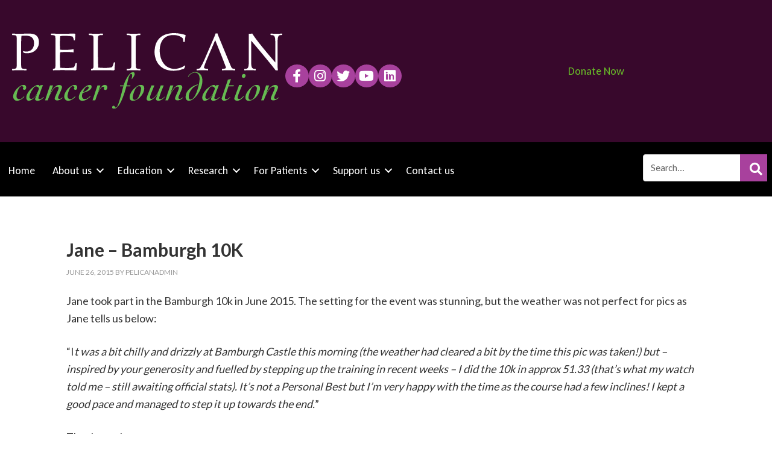

--- FILE ---
content_type: text/html; charset=UTF-8
request_url: https://www.pelicancancer.org/jane-bamburgh-10k/
body_size: 23626
content:
<!DOCTYPE html>
<html dir="ltr" lang="en-GB" prefix="og: https://ogp.me/ns#">
<head >
<meta charset="UTF-8" />
<title>Jane – Bamburgh 10K - Pelican Cancer Foundation</title><meta name="viewport" content="width=device-width, initial-scale=1" />

		<!-- All in One SEO 4.9.3 - aioseo.com -->
	<meta name="description" content="Jane took part in the Bamburgh 10k in June 2015. The setting for the event was stunning, but the weather was not perfect for pics as Jane tells us below: &quot;It was a bit chilly and drizzly at Bamburgh Castle this morning (the weather had cleared a bit by the time this pic was taken!)" />
	<meta name="robots" content="max-image-preview:large" />
	<meta name="author" content="pelicanadmin"/>
	<link rel="canonical" href="https://www.pelicancancer.org/jane-bamburgh-10k/" />
	<meta name="generator" content="All in One SEO (AIOSEO) 4.9.3" />
		<meta property="og:locale" content="en_GB" />
		<meta property="og:site_name" content="Pelican Cancer Foundation - Pelican Cancer Foundation" />
		<meta property="og:type" content="article" />
		<meta property="og:title" content="Jane – Bamburgh 10K - Pelican Cancer Foundation" />
		<meta property="og:description" content="Jane took part in the Bamburgh 10k in June 2015. The setting for the event was stunning, but the weather was not perfect for pics as Jane tells us below: &quot;It was a bit chilly and drizzly at Bamburgh Castle this morning (the weather had cleared a bit by the time this pic was taken!)" />
		<meta property="og:url" content="https://www.pelicancancer.org/jane-bamburgh-10k/" />
		<meta property="article:published_time" content="2015-06-26T12:35:26+00:00" />
		<meta property="article:modified_time" content="2022-07-26T12:52:34+00:00" />
		<meta name="twitter:card" content="summary_large_image" />
		<meta name="twitter:title" content="Jane – Bamburgh 10K - Pelican Cancer Foundation" />
		<meta name="twitter:description" content="Jane took part in the Bamburgh 10k in June 2015. The setting for the event was stunning, but the weather was not perfect for pics as Jane tells us below: &quot;It was a bit chilly and drizzly at Bamburgh Castle this morning (the weather had cleared a bit by the time this pic was taken!)" />
		<script type="application/ld+json" class="aioseo-schema">
			{"@context":"https:\/\/schema.org","@graph":[{"@type":"BlogPosting","@id":"https:\/\/www.pelicancancer.org\/jane-bamburgh-10k\/#blogposting","name":"Jane \u2013 Bamburgh 10K - Pelican Cancer Foundation","headline":"Jane &#8211; Bamburgh 10K","author":{"@id":"https:\/\/www.pelicancancer.org\/author\/pelicanadmin\/#author"},"publisher":{"@id":"https:\/\/www.pelicancancer.org\/#organization"},"image":{"@type":"ImageObject","url":"https:\/\/www.pelicancancer.org\/wp-content\/uploads\/2022\/07\/Jane-Bamburgh-10k.jpg","width":529,"height":409},"datePublished":"2015-06-26T13:35:26+01:00","dateModified":"2022-07-26T13:52:34+01:00","inLanguage":"en-GB","mainEntityOfPage":{"@id":"https:\/\/www.pelicancancer.org\/jane-bamburgh-10k\/#webpage"},"isPartOf":{"@id":"https:\/\/www.pelicancancer.org\/jane-bamburgh-10k\/#webpage"},"articleSection":"Our fundraisers"},{"@type":"BreadcrumbList","@id":"https:\/\/www.pelicancancer.org\/jane-bamburgh-10k\/#breadcrumblist","itemListElement":[{"@type":"ListItem","@id":"https:\/\/www.pelicancancer.org#listItem","position":1,"name":"Home","item":"https:\/\/www.pelicancancer.org","nextItem":{"@type":"ListItem","@id":"https:\/\/www.pelicancancer.org\/category\/our-fundraisers\/#listItem","name":"Our fundraisers"}},{"@type":"ListItem","@id":"https:\/\/www.pelicancancer.org\/category\/our-fundraisers\/#listItem","position":2,"name":"Our fundraisers","item":"https:\/\/www.pelicancancer.org\/category\/our-fundraisers\/","nextItem":{"@type":"ListItem","@id":"https:\/\/www.pelicancancer.org\/jane-bamburgh-10k\/#listItem","name":"Jane &#8211; Bamburgh 10K"},"previousItem":{"@type":"ListItem","@id":"https:\/\/www.pelicancancer.org#listItem","name":"Home"}},{"@type":"ListItem","@id":"https:\/\/www.pelicancancer.org\/jane-bamburgh-10k\/#listItem","position":3,"name":"Jane &#8211; Bamburgh 10K","previousItem":{"@type":"ListItem","@id":"https:\/\/www.pelicancancer.org\/category\/our-fundraisers\/#listItem","name":"Our fundraisers"}}]},{"@type":"Organization","@id":"https:\/\/www.pelicancancer.org\/#organization","name":"Pelican Cancer Foundation","description":"Pelican Cancer Foundation","url":"https:\/\/www.pelicancancer.org\/"},{"@type":"Person","@id":"https:\/\/www.pelicancancer.org\/author\/pelicanadmin\/#author","url":"https:\/\/www.pelicancancer.org\/author\/pelicanadmin\/","name":"pelicanadmin","image":{"@type":"ImageObject","@id":"https:\/\/www.pelicancancer.org\/jane-bamburgh-10k\/#authorImage","url":"https:\/\/secure.gravatar.com\/avatar\/4209ed9a0ef0ae1ac2b384f87207f6b5b887dc667b680a1586f61fd335bb5b4d?s=96&d=mm&r=g","width":96,"height":96,"caption":"pelicanadmin"}},{"@type":"WebPage","@id":"https:\/\/www.pelicancancer.org\/jane-bamburgh-10k\/#webpage","url":"https:\/\/www.pelicancancer.org\/jane-bamburgh-10k\/","name":"Jane \u2013 Bamburgh 10K - Pelican Cancer Foundation","description":"Jane took part in the Bamburgh 10k in June 2015. The setting for the event was stunning, but the weather was not perfect for pics as Jane tells us below: \"It was a bit chilly and drizzly at Bamburgh Castle this morning (the weather had cleared a bit by the time this pic was taken!)","inLanguage":"en-GB","isPartOf":{"@id":"https:\/\/www.pelicancancer.org\/#website"},"breadcrumb":{"@id":"https:\/\/www.pelicancancer.org\/jane-bamburgh-10k\/#breadcrumblist"},"author":{"@id":"https:\/\/www.pelicancancer.org\/author\/pelicanadmin\/#author"},"creator":{"@id":"https:\/\/www.pelicancancer.org\/author\/pelicanadmin\/#author"},"image":{"@type":"ImageObject","url":"https:\/\/www.pelicancancer.org\/wp-content\/uploads\/2022\/07\/Jane-Bamburgh-10k.jpg","@id":"https:\/\/www.pelicancancer.org\/jane-bamburgh-10k\/#mainImage","width":529,"height":409},"primaryImageOfPage":{"@id":"https:\/\/www.pelicancancer.org\/jane-bamburgh-10k\/#mainImage"},"datePublished":"2015-06-26T13:35:26+01:00","dateModified":"2022-07-26T13:52:34+01:00"},{"@type":"WebSite","@id":"https:\/\/www.pelicancancer.org\/#website","url":"https:\/\/www.pelicancancer.org\/","name":"Pelican Cancer Foundation","description":"Pelican Cancer Foundation","inLanguage":"en-GB","publisher":{"@id":"https:\/\/www.pelicancancer.org\/#organization"}}]}
		</script>
		<!-- All in One SEO -->


			<style type="text/css">
				.slide-excerpt { width: 35%; }
				.slide-excerpt { bottom: 0; }
				.slide-excerpt { left: 0; }
				.flexslider { max-width: 1140px; max-height: 460px; }
				.slide-image { max-height: 460px; }
			</style>
			<style type="text/css">
				@media only screen
				and (min-device-width : 320px)
				and (max-device-width : 480px) {
					.slide-excerpt { display: none !important; }
				}
			</style> <link rel='dns-prefetch' href='//js.stripe.com' />
<link rel='dns-prefetch' href='//www.googletagmanager.com' />
<link rel='dns-prefetch' href='//fonts.googleapis.com' />
<link href='https://fonts.gstatic.com' crossorigin rel='preconnect' />
<link rel="alternate" type="application/rss+xml" title="Pelican Cancer Foundation &raquo; Feed" href="https://www.pelicancancer.org/feed/" />
<link rel="alternate" type="application/rss+xml" title="Pelican Cancer Foundation &raquo; Comments Feed" href="https://www.pelicancancer.org/comments/feed/" />
<link rel="alternate" title="oEmbed (JSON)" type="application/json+oembed" href="https://www.pelicancancer.org/wp-json/oembed/1.0/embed?url=https%3A%2F%2Fwww.pelicancancer.org%2Fjane-bamburgh-10k%2F" />
<link rel="alternate" title="oEmbed (XML)" type="text/xml+oembed" href="https://www.pelicancancer.org/wp-json/oembed/1.0/embed?url=https%3A%2F%2Fwww.pelicancancer.org%2Fjane-bamburgh-10k%2F&#038;format=xml" />
<link rel="preload" href="https://www.pelicancancer.org/wp-content/plugins/bb-plugin/fonts/fontawesome/5.15.4/webfonts/fa-solid-900.woff2" as="font" type="font/woff2" crossorigin="anonymous">
<link rel="preload" href="https://www.pelicancancer.org/wp-content/plugins/bb-plugin/fonts/fontawesome/5.15.4/webfonts/fa-regular-400.woff2" as="font" type="font/woff2" crossorigin="anonymous">
<link rel="preload" href="https://www.pelicancancer.org/wp-content/plugins/bb-plugin/fonts/fontawesome/5.15.4/webfonts/fa-brands-400.woff2" as="font" type="font/woff2" crossorigin="anonymous">
		<!-- This site uses the Google Analytics by MonsterInsights plugin v9.11.1 - Using Analytics tracking - https://www.monsterinsights.com/ -->
							<script src="//www.googletagmanager.com/gtag/js?id=G-XZ8JVNT762"  data-cfasync="false" data-wpfc-render="false" type="text/javascript" async></script>
			<script data-cfasync="false" data-wpfc-render="false" type="text/javascript">
				var mi_version = '9.11.1';
				var mi_track_user = true;
				var mi_no_track_reason = '';
								var MonsterInsightsDefaultLocations = {"page_location":"https:\/\/www.pelicancancer.org\/jane-bamburgh-10k\/"};
								if ( typeof MonsterInsightsPrivacyGuardFilter === 'function' ) {
					var MonsterInsightsLocations = (typeof MonsterInsightsExcludeQuery === 'object') ? MonsterInsightsPrivacyGuardFilter( MonsterInsightsExcludeQuery ) : MonsterInsightsPrivacyGuardFilter( MonsterInsightsDefaultLocations );
				} else {
					var MonsterInsightsLocations = (typeof MonsterInsightsExcludeQuery === 'object') ? MonsterInsightsExcludeQuery : MonsterInsightsDefaultLocations;
				}

								var disableStrs = [
										'ga-disable-G-XZ8JVNT762',
									];

				/* Function to detect opted out users */
				function __gtagTrackerIsOptedOut() {
					for (var index = 0; index < disableStrs.length; index++) {
						if (document.cookie.indexOf(disableStrs[index] + '=true') > -1) {
							return true;
						}
					}

					return false;
				}

				/* Disable tracking if the opt-out cookie exists. */
				if (__gtagTrackerIsOptedOut()) {
					for (var index = 0; index < disableStrs.length; index++) {
						window[disableStrs[index]] = true;
					}
				}

				/* Opt-out function */
				function __gtagTrackerOptout() {
					for (var index = 0; index < disableStrs.length; index++) {
						document.cookie = disableStrs[index] + '=true; expires=Thu, 31 Dec 2099 23:59:59 UTC; path=/';
						window[disableStrs[index]] = true;
					}
				}

				if ('undefined' === typeof gaOptout) {
					function gaOptout() {
						__gtagTrackerOptout();
					}
				}
								window.dataLayer = window.dataLayer || [];

				window.MonsterInsightsDualTracker = {
					helpers: {},
					trackers: {},
				};
				if (mi_track_user) {
					function __gtagDataLayer() {
						dataLayer.push(arguments);
					}

					function __gtagTracker(type, name, parameters) {
						if (!parameters) {
							parameters = {};
						}

						if (parameters.send_to) {
							__gtagDataLayer.apply(null, arguments);
							return;
						}

						if (type === 'event') {
														parameters.send_to = monsterinsights_frontend.v4_id;
							var hookName = name;
							if (typeof parameters['event_category'] !== 'undefined') {
								hookName = parameters['event_category'] + ':' + name;
							}

							if (typeof MonsterInsightsDualTracker.trackers[hookName] !== 'undefined') {
								MonsterInsightsDualTracker.trackers[hookName](parameters);
							} else {
								__gtagDataLayer('event', name, parameters);
							}
							
						} else {
							__gtagDataLayer.apply(null, arguments);
						}
					}

					__gtagTracker('js', new Date());
					__gtagTracker('set', {
						'developer_id.dZGIzZG': true,
											});
					if ( MonsterInsightsLocations.page_location ) {
						__gtagTracker('set', MonsterInsightsLocations);
					}
										__gtagTracker('config', 'G-XZ8JVNT762', {"forceSSL":"true"} );
										window.gtag = __gtagTracker;										(function () {
						/* https://developers.google.com/analytics/devguides/collection/analyticsjs/ */
						/* ga and __gaTracker compatibility shim. */
						var noopfn = function () {
							return null;
						};
						var newtracker = function () {
							return new Tracker();
						};
						var Tracker = function () {
							return null;
						};
						var p = Tracker.prototype;
						p.get = noopfn;
						p.set = noopfn;
						p.send = function () {
							var args = Array.prototype.slice.call(arguments);
							args.unshift('send');
							__gaTracker.apply(null, args);
						};
						var __gaTracker = function () {
							var len = arguments.length;
							if (len === 0) {
								return;
							}
							var f = arguments[len - 1];
							if (typeof f !== 'object' || f === null || typeof f.hitCallback !== 'function') {
								if ('send' === arguments[0]) {
									var hitConverted, hitObject = false, action;
									if ('event' === arguments[1]) {
										if ('undefined' !== typeof arguments[3]) {
											hitObject = {
												'eventAction': arguments[3],
												'eventCategory': arguments[2],
												'eventLabel': arguments[4],
												'value': arguments[5] ? arguments[5] : 1,
											}
										}
									}
									if ('pageview' === arguments[1]) {
										if ('undefined' !== typeof arguments[2]) {
											hitObject = {
												'eventAction': 'page_view',
												'page_path': arguments[2],
											}
										}
									}
									if (typeof arguments[2] === 'object') {
										hitObject = arguments[2];
									}
									if (typeof arguments[5] === 'object') {
										Object.assign(hitObject, arguments[5]);
									}
									if ('undefined' !== typeof arguments[1].hitType) {
										hitObject = arguments[1];
										if ('pageview' === hitObject.hitType) {
											hitObject.eventAction = 'page_view';
										}
									}
									if (hitObject) {
										action = 'timing' === arguments[1].hitType ? 'timing_complete' : hitObject.eventAction;
										hitConverted = mapArgs(hitObject);
										__gtagTracker('event', action, hitConverted);
									}
								}
								return;
							}

							function mapArgs(args) {
								var arg, hit = {};
								var gaMap = {
									'eventCategory': 'event_category',
									'eventAction': 'event_action',
									'eventLabel': 'event_label',
									'eventValue': 'event_value',
									'nonInteraction': 'non_interaction',
									'timingCategory': 'event_category',
									'timingVar': 'name',
									'timingValue': 'value',
									'timingLabel': 'event_label',
									'page': 'page_path',
									'location': 'page_location',
									'title': 'page_title',
									'referrer' : 'page_referrer',
								};
								for (arg in args) {
																		if (!(!args.hasOwnProperty(arg) || !gaMap.hasOwnProperty(arg))) {
										hit[gaMap[arg]] = args[arg];
									} else {
										hit[arg] = args[arg];
									}
								}
								return hit;
							}

							try {
								f.hitCallback();
							} catch (ex) {
							}
						};
						__gaTracker.create = newtracker;
						__gaTracker.getByName = newtracker;
						__gaTracker.getAll = function () {
							return [];
						};
						__gaTracker.remove = noopfn;
						__gaTracker.loaded = true;
						window['__gaTracker'] = __gaTracker;
					})();
									} else {
										console.log("");
					(function () {
						function __gtagTracker() {
							return null;
						}

						window['__gtagTracker'] = __gtagTracker;
						window['gtag'] = __gtagTracker;
					})();
									}
			</script>
							<!-- / Google Analytics by MonsterInsights -->
		<style id='wp-img-auto-sizes-contain-inline-css' type='text/css'>
img:is([sizes=auto i],[sizes^="auto," i]){contain-intrinsic-size:3000px 1500px}
/*# sourceURL=wp-img-auto-sizes-contain-inline-css */
</style>
<link rel='stylesheet' id='pt-cv-public-style-css' href='https://www.pelicancancer.org/wp-content/plugins/content-views-query-and-display-post-page/public/assets/css/cv.css?ver=4.2.1' type='text/css' media='all' />
<link rel='stylesheet' id='outreach-pro-theme-css' href='https://www.pelicancancer.org/wp-content/themes/outreach-pro/style.css?ver=3.1' type='text/css' media='all' />
<style id='wp-emoji-styles-inline-css' type='text/css'>

	img.wp-smiley, img.emoji {
		display: inline !important;
		border: none !important;
		box-shadow: none !important;
		height: 1em !important;
		width: 1em !important;
		margin: 0 0.07em !important;
		vertical-align: -0.1em !important;
		background: none !important;
		padding: 0 !important;
	}
/*# sourceURL=wp-emoji-styles-inline-css */
</style>
<link rel='stylesheet' id='wp-block-library-css' href='https://www.pelicancancer.org/wp-includes/css/dist/block-library/style.min.css?ver=6.9' type='text/css' media='all' />
<style id='classic-theme-styles-inline-css' type='text/css'>
/*! This file is auto-generated */
.wp-block-button__link{color:#fff;background-color:#32373c;border-radius:9999px;box-shadow:none;text-decoration:none;padding:calc(.667em + 2px) calc(1.333em + 2px);font-size:1.125em}.wp-block-file__button{background:#32373c;color:#fff;text-decoration:none}
/*# sourceURL=/wp-includes/css/classic-themes.min.css */
</style>
<link rel='stylesheet' id='aioseo/css/src/vue/standalone/blocks/table-of-contents/global.scss-css' href='https://www.pelicancancer.org/wp-content/plugins/all-in-one-seo-pack/dist/Lite/assets/css/table-of-contents/global.e90f6d47.css?ver=4.9.3' type='text/css' media='all' />
<style id='simple-social-icons-block-styles-inline-css' type='text/css'>
:where(.wp-block-social-links.is-style-logos-only) .wp-social-link-imdb{background-color:#f5c518;color:#000}:where(.wp-block-social-links:not(.is-style-logos-only)) .wp-social-link-imdb{background-color:#f5c518;color:#000}:where(.wp-block-social-links.is-style-logos-only) .wp-social-link-kofi{color:#72a5f2}:where(.wp-block-social-links:not(.is-style-logos-only)) .wp-social-link-kofi{background-color:#72a5f2;color:#fff}:where(.wp-block-social-links.is-style-logos-only) .wp-social-link-letterboxd{color:#202830}:where(.wp-block-social-links:not(.is-style-logos-only)) .wp-social-link-letterboxd{background-color:#3b45fd;color:#fff}:where(.wp-block-social-links.is-style-logos-only) .wp-social-link-signal{color:#3b45fd}:where(.wp-block-social-links:not(.is-style-logos-only)) .wp-social-link-signal{background-color:#3b45fd;color:#fff}:where(.wp-block-social-links.is-style-logos-only) .wp-social-link-youtube-music{color:red}:where(.wp-block-social-links:not(.is-style-logos-only)) .wp-social-link-youtube-music{background-color:red;color:#fff}:where(.wp-block-social-links.is-style-logos-only) .wp-social-link-diaspora{color:#000}:where(.wp-block-social-links:not(.is-style-logos-only)) .wp-social-link-diaspora{background-color:#3e4142;color:#fff}:where(.wp-block-social-links.is-style-logos-only) .wp-social-link-bloglovin{color:#000}:where(.wp-block-social-links:not(.is-style-logos-only)) .wp-social-link-bloglovin{background-color:#000;color:#fff}:where(.wp-block-social-links.is-style-logos-only) .wp-social-link-phone{color:#000}:where(.wp-block-social-links:not(.is-style-logos-only)) .wp-social-link-phone{background-color:#000;color:#fff}:where(.wp-block-social-links.is-style-logos-only) .wp-social-link-substack{color:#ff6719}:where(.wp-block-social-links:not(.is-style-logos-only)) .wp-social-link-substack{background-color:#ff6719;color:#fff}:where(.wp-block-social-links.is-style-logos-only) .wp-social-link-tripadvisor{color:#34e0a1}:where(.wp-block-social-links:not(.is-style-logos-only)) .wp-social-link-tripadvisor{background-color:#34e0a1;color:#fff}:where(.wp-block-social-links.is-style-logos-only) .wp-social-link-xing{color:#026466}:where(.wp-block-social-links:not(.is-style-logos-only)) .wp-social-link-xing{background-color:#026466;color:#fff}:where(.wp-block-social-links.is-style-logos-only) .wp-social-link-pixelfed{color:#000}:where(.wp-block-social-links:not(.is-style-logos-only)) .wp-social-link-pixelfed{background-color:#000;color:#fff}:where(.wp-block-social-links.is-style-logos-only) .wp-social-link-matrix{color:#000}:where(.wp-block-social-links:not(.is-style-logos-only)) .wp-social-link-matrix{background-color:#000;color:#fff}:where(.wp-block-social-links.is-style-logos-only) .wp-social-link-protonmail{color:#6d4aff}:where(.wp-block-social-links:not(.is-style-logos-only)) .wp-social-link-protonmail{background-color:#6d4aff;color:#fff}:where(.wp-block-social-links.is-style-logos-only) .wp-social-link-paypal{color:#003087}:where(.wp-block-social-links:not(.is-style-logos-only)) .wp-social-link-paypal{background-color:#003087;color:#fff}:where(.wp-block-social-links.is-style-logos-only) .wp-social-link-antennapod{color:#20a5ff}:where(.wp-block-social-links:not(.is-style-logos-only)) .wp-social-link-antennapod{background-color:#20a5ff;color:#fff}:where(.wp-block-social-links:not(.is-style-logos-only)) .wp-social-link-caldotcom{background-color:#000;color:#fff}:where(.wp-block-social-links.is-style-logos-only) .wp-social-link-fedora{color:#294172}:where(.wp-block-social-links:not(.is-style-logos-only)) .wp-social-link-fedora{background-color:#294172;color:#fff}:where(.wp-block-social-links.is-style-logos-only) .wp-social-link-googlephotos{color:#4285f4}:where(.wp-block-social-links:not(.is-style-logos-only)) .wp-social-link-googlephotos{background-color:#4285f4;color:#fff}:where(.wp-block-social-links.is-style-logos-only) .wp-social-link-googlescholar{color:#4285f4}:where(.wp-block-social-links:not(.is-style-logos-only)) .wp-social-link-googlescholar{background-color:#4285f4;color:#fff}:where(.wp-block-social-links.is-style-logos-only) .wp-social-link-mendeley{color:#9d1626}:where(.wp-block-social-links:not(.is-style-logos-only)) .wp-social-link-mendeley{background-color:#9d1626;color:#fff}:where(.wp-block-social-links.is-style-logos-only) .wp-social-link-notion{color:#000}:where(.wp-block-social-links:not(.is-style-logos-only)) .wp-social-link-notion{background-color:#000;color:#fff}:where(.wp-block-social-links.is-style-logos-only) .wp-social-link-overcast{color:#fc7e0f}:where(.wp-block-social-links:not(.is-style-logos-only)) .wp-social-link-overcast{background-color:#fc7e0f;color:#fff}:where(.wp-block-social-links.is-style-logos-only) .wp-social-link-pexels{color:#05a081}:where(.wp-block-social-links:not(.is-style-logos-only)) .wp-social-link-pexels{background-color:#05a081;color:#fff}:where(.wp-block-social-links.is-style-logos-only) .wp-social-link-pocketcasts{color:#f43e37}:where(.wp-block-social-links:not(.is-style-logos-only)) .wp-social-link-pocketcasts{background-color:#f43e37;color:#fff}:where(.wp-block-social-links.is-style-logos-only) .wp-social-link-strava{color:#fc4c02}:where(.wp-block-social-links:not(.is-style-logos-only)) .wp-social-link-strava{background-color:#fc4c02;color:#fff}:where(.wp-block-social-links.is-style-logos-only) .wp-social-link-wechat{color:#09b83e}:where(.wp-block-social-links:not(.is-style-logos-only)) .wp-social-link-wechat{background-color:#09b83e;color:#fff}:where(.wp-block-social-links.is-style-logos-only) .wp-social-link-zulip{color:#54a7ff}:where(.wp-block-social-links:not(.is-style-logos-only)) .wp-social-link-zulip{background-color:#000;color:#fff}:where(.wp-block-social-links.is-style-logos-only) .wp-social-link-podcastaddict{color:#f3842c}:where(.wp-block-social-links:not(.is-style-logos-only)) .wp-social-link-podcastaddict{background-color:#f3842c;color:#fff}:where(.wp-block-social-links.is-style-logos-only) .wp-social-link-applepodcasts{color:#8e32c6}:where(.wp-block-social-links:not(.is-style-logos-only)) .wp-social-link-applepodcasts{background-color:#8e32c6;color:#fff}:where(.wp-block-social-links.is-style-logos-only) .wp-social-link-ivoox{color:#f45f31}:where(.wp-block-social-links:not(.is-style-logos-only)) .wp-social-link-ivoox{background-color:#f45f31;color:#fff}

/*# sourceURL=https://www.pelicancancer.org/wp-content/plugins/simple-social-icons/build/style-index.css */
</style>
<style id='global-styles-inline-css' type='text/css'>
:root{--wp--preset--aspect-ratio--square: 1;--wp--preset--aspect-ratio--4-3: 4/3;--wp--preset--aspect-ratio--3-4: 3/4;--wp--preset--aspect-ratio--3-2: 3/2;--wp--preset--aspect-ratio--2-3: 2/3;--wp--preset--aspect-ratio--16-9: 16/9;--wp--preset--aspect-ratio--9-16: 9/16;--wp--preset--color--black: #000000;--wp--preset--color--cyan-bluish-gray: #abb8c3;--wp--preset--color--white: #ffffff;--wp--preset--color--pale-pink: #f78da7;--wp--preset--color--vivid-red: #cf2e2e;--wp--preset--color--luminous-vivid-orange: #ff6900;--wp--preset--color--luminous-vivid-amber: #fcb900;--wp--preset--color--light-green-cyan: #7bdcb5;--wp--preset--color--vivid-green-cyan: #00d084;--wp--preset--color--pale-cyan-blue: #8ed1fc;--wp--preset--color--vivid-cyan-blue: #0693e3;--wp--preset--color--vivid-purple: #9b51e0;--wp--preset--gradient--vivid-cyan-blue-to-vivid-purple: linear-gradient(135deg,rgb(6,147,227) 0%,rgb(155,81,224) 100%);--wp--preset--gradient--light-green-cyan-to-vivid-green-cyan: linear-gradient(135deg,rgb(122,220,180) 0%,rgb(0,208,130) 100%);--wp--preset--gradient--luminous-vivid-amber-to-luminous-vivid-orange: linear-gradient(135deg,rgb(252,185,0) 0%,rgb(255,105,0) 100%);--wp--preset--gradient--luminous-vivid-orange-to-vivid-red: linear-gradient(135deg,rgb(255,105,0) 0%,rgb(207,46,46) 100%);--wp--preset--gradient--very-light-gray-to-cyan-bluish-gray: linear-gradient(135deg,rgb(238,238,238) 0%,rgb(169,184,195) 100%);--wp--preset--gradient--cool-to-warm-spectrum: linear-gradient(135deg,rgb(74,234,220) 0%,rgb(151,120,209) 20%,rgb(207,42,186) 40%,rgb(238,44,130) 60%,rgb(251,105,98) 80%,rgb(254,248,76) 100%);--wp--preset--gradient--blush-light-purple: linear-gradient(135deg,rgb(255,206,236) 0%,rgb(152,150,240) 100%);--wp--preset--gradient--blush-bordeaux: linear-gradient(135deg,rgb(254,205,165) 0%,rgb(254,45,45) 50%,rgb(107,0,62) 100%);--wp--preset--gradient--luminous-dusk: linear-gradient(135deg,rgb(255,203,112) 0%,rgb(199,81,192) 50%,rgb(65,88,208) 100%);--wp--preset--gradient--pale-ocean: linear-gradient(135deg,rgb(255,245,203) 0%,rgb(182,227,212) 50%,rgb(51,167,181) 100%);--wp--preset--gradient--electric-grass: linear-gradient(135deg,rgb(202,248,128) 0%,rgb(113,206,126) 100%);--wp--preset--gradient--midnight: linear-gradient(135deg,rgb(2,3,129) 0%,rgb(40,116,252) 100%);--wp--preset--font-size--small: 13px;--wp--preset--font-size--medium: 20px;--wp--preset--font-size--large: 36px;--wp--preset--font-size--x-large: 42px;--wp--preset--spacing--20: 0.44rem;--wp--preset--spacing--30: 0.67rem;--wp--preset--spacing--40: 1rem;--wp--preset--spacing--50: 1.5rem;--wp--preset--spacing--60: 2.25rem;--wp--preset--spacing--70: 3.38rem;--wp--preset--spacing--80: 5.06rem;--wp--preset--shadow--natural: 6px 6px 9px rgba(0, 0, 0, 0.2);--wp--preset--shadow--deep: 12px 12px 50px rgba(0, 0, 0, 0.4);--wp--preset--shadow--sharp: 6px 6px 0px rgba(0, 0, 0, 0.2);--wp--preset--shadow--outlined: 6px 6px 0px -3px rgb(255, 255, 255), 6px 6px rgb(0, 0, 0);--wp--preset--shadow--crisp: 6px 6px 0px rgb(0, 0, 0);}:where(.is-layout-flex){gap: 0.5em;}:where(.is-layout-grid){gap: 0.5em;}body .is-layout-flex{display: flex;}.is-layout-flex{flex-wrap: wrap;align-items: center;}.is-layout-flex > :is(*, div){margin: 0;}body .is-layout-grid{display: grid;}.is-layout-grid > :is(*, div){margin: 0;}:where(.wp-block-columns.is-layout-flex){gap: 2em;}:where(.wp-block-columns.is-layout-grid){gap: 2em;}:where(.wp-block-post-template.is-layout-flex){gap: 1.25em;}:where(.wp-block-post-template.is-layout-grid){gap: 1.25em;}.has-black-color{color: var(--wp--preset--color--black) !important;}.has-cyan-bluish-gray-color{color: var(--wp--preset--color--cyan-bluish-gray) !important;}.has-white-color{color: var(--wp--preset--color--white) !important;}.has-pale-pink-color{color: var(--wp--preset--color--pale-pink) !important;}.has-vivid-red-color{color: var(--wp--preset--color--vivid-red) !important;}.has-luminous-vivid-orange-color{color: var(--wp--preset--color--luminous-vivid-orange) !important;}.has-luminous-vivid-amber-color{color: var(--wp--preset--color--luminous-vivid-amber) !important;}.has-light-green-cyan-color{color: var(--wp--preset--color--light-green-cyan) !important;}.has-vivid-green-cyan-color{color: var(--wp--preset--color--vivid-green-cyan) !important;}.has-pale-cyan-blue-color{color: var(--wp--preset--color--pale-cyan-blue) !important;}.has-vivid-cyan-blue-color{color: var(--wp--preset--color--vivid-cyan-blue) !important;}.has-vivid-purple-color{color: var(--wp--preset--color--vivid-purple) !important;}.has-black-background-color{background-color: var(--wp--preset--color--black) !important;}.has-cyan-bluish-gray-background-color{background-color: var(--wp--preset--color--cyan-bluish-gray) !important;}.has-white-background-color{background-color: var(--wp--preset--color--white) !important;}.has-pale-pink-background-color{background-color: var(--wp--preset--color--pale-pink) !important;}.has-vivid-red-background-color{background-color: var(--wp--preset--color--vivid-red) !important;}.has-luminous-vivid-orange-background-color{background-color: var(--wp--preset--color--luminous-vivid-orange) !important;}.has-luminous-vivid-amber-background-color{background-color: var(--wp--preset--color--luminous-vivid-amber) !important;}.has-light-green-cyan-background-color{background-color: var(--wp--preset--color--light-green-cyan) !important;}.has-vivid-green-cyan-background-color{background-color: var(--wp--preset--color--vivid-green-cyan) !important;}.has-pale-cyan-blue-background-color{background-color: var(--wp--preset--color--pale-cyan-blue) !important;}.has-vivid-cyan-blue-background-color{background-color: var(--wp--preset--color--vivid-cyan-blue) !important;}.has-vivid-purple-background-color{background-color: var(--wp--preset--color--vivid-purple) !important;}.has-black-border-color{border-color: var(--wp--preset--color--black) !important;}.has-cyan-bluish-gray-border-color{border-color: var(--wp--preset--color--cyan-bluish-gray) !important;}.has-white-border-color{border-color: var(--wp--preset--color--white) !important;}.has-pale-pink-border-color{border-color: var(--wp--preset--color--pale-pink) !important;}.has-vivid-red-border-color{border-color: var(--wp--preset--color--vivid-red) !important;}.has-luminous-vivid-orange-border-color{border-color: var(--wp--preset--color--luminous-vivid-orange) !important;}.has-luminous-vivid-amber-border-color{border-color: var(--wp--preset--color--luminous-vivid-amber) !important;}.has-light-green-cyan-border-color{border-color: var(--wp--preset--color--light-green-cyan) !important;}.has-vivid-green-cyan-border-color{border-color: var(--wp--preset--color--vivid-green-cyan) !important;}.has-pale-cyan-blue-border-color{border-color: var(--wp--preset--color--pale-cyan-blue) !important;}.has-vivid-cyan-blue-border-color{border-color: var(--wp--preset--color--vivid-cyan-blue) !important;}.has-vivid-purple-border-color{border-color: var(--wp--preset--color--vivid-purple) !important;}.has-vivid-cyan-blue-to-vivid-purple-gradient-background{background: var(--wp--preset--gradient--vivid-cyan-blue-to-vivid-purple) !important;}.has-light-green-cyan-to-vivid-green-cyan-gradient-background{background: var(--wp--preset--gradient--light-green-cyan-to-vivid-green-cyan) !important;}.has-luminous-vivid-amber-to-luminous-vivid-orange-gradient-background{background: var(--wp--preset--gradient--luminous-vivid-amber-to-luminous-vivid-orange) !important;}.has-luminous-vivid-orange-to-vivid-red-gradient-background{background: var(--wp--preset--gradient--luminous-vivid-orange-to-vivid-red) !important;}.has-very-light-gray-to-cyan-bluish-gray-gradient-background{background: var(--wp--preset--gradient--very-light-gray-to-cyan-bluish-gray) !important;}.has-cool-to-warm-spectrum-gradient-background{background: var(--wp--preset--gradient--cool-to-warm-spectrum) !important;}.has-blush-light-purple-gradient-background{background: var(--wp--preset--gradient--blush-light-purple) !important;}.has-blush-bordeaux-gradient-background{background: var(--wp--preset--gradient--blush-bordeaux) !important;}.has-luminous-dusk-gradient-background{background: var(--wp--preset--gradient--luminous-dusk) !important;}.has-pale-ocean-gradient-background{background: var(--wp--preset--gradient--pale-ocean) !important;}.has-electric-grass-gradient-background{background: var(--wp--preset--gradient--electric-grass) !important;}.has-midnight-gradient-background{background: var(--wp--preset--gradient--midnight) !important;}.has-small-font-size{font-size: var(--wp--preset--font-size--small) !important;}.has-medium-font-size{font-size: var(--wp--preset--font-size--medium) !important;}.has-large-font-size{font-size: var(--wp--preset--font-size--large) !important;}.has-x-large-font-size{font-size: var(--wp--preset--font-size--x-large) !important;}
:where(.wp-block-post-template.is-layout-flex){gap: 1.25em;}:where(.wp-block-post-template.is-layout-grid){gap: 1.25em;}
:where(.wp-block-term-template.is-layout-flex){gap: 1.25em;}:where(.wp-block-term-template.is-layout-grid){gap: 1.25em;}
:where(.wp-block-columns.is-layout-flex){gap: 2em;}:where(.wp-block-columns.is-layout-grid){gap: 2em;}
:root :where(.wp-block-pullquote){font-size: 1.5em;line-height: 1.6;}
/*# sourceURL=global-styles-inline-css */
</style>
<link rel='stylesheet' id='ctf_styles-css' href='https://www.pelicancancer.org/wp-content/plugins/custom-twitter-feeds/css/ctf-styles.min.css?ver=2.3.1' type='text/css' media='all' />
<link rel='stylesheet' id='woocommerce-layout-css' href='https://www.pelicancancer.org/wp-content/plugins/woocommerce/assets/css/woocommerce-layout.css?ver=10.4.3' type='text/css' media='all' />
<link rel='stylesheet' id='woocommerce-smallscreen-css' href='https://www.pelicancancer.org/wp-content/plugins/woocommerce/assets/css/woocommerce-smallscreen.css?ver=10.4.3' type='text/css' media='only screen and (max-width: 768px)' />
<link rel='stylesheet' id='woocommerce-general-css' href='https://www.pelicancancer.org/wp-content/plugins/woocommerce/assets/css/woocommerce.css?ver=10.4.3' type='text/css' media='all' />
<style id='woocommerce-inline-inline-css' type='text/css'>
.woocommerce form .form-row .required { visibility: visible; }
/*# sourceURL=woocommerce-inline-inline-css */
</style>
<link rel='stylesheet' id='wpecpp-css' href='https://www.pelicancancer.org/wp-content/plugins/wp-ecommerce-paypal/assets/css/wpecpp.css?ver=2.0.3' type='text/css' media='all' />
<link rel='stylesheet' id='font-awesome-5-css' href='https://www.pelicancancer.org/wp-content/plugins/bb-plugin/fonts/fontawesome/5.15.4/css/all.min.css?ver=2.10.0.5' type='text/css' media='all' />
<link rel='stylesheet' id='fl-builder-layout-bundle-84568378dd70f571f997ec01a5d8e535-css' href='https://www.pelicancancer.org/wp-content/uploads/bb-plugin/cache/84568378dd70f571f997ec01a5d8e535-layout-bundle.css?ver=2.10.0.5-1.5.2.1-20251125200437' type='text/css' media='all' />
<link rel='stylesheet' id='gateway-css' href='https://www.pelicancancer.org/wp-content/plugins/woocommerce-paypal-payments/modules/ppcp-button/assets/css/gateway.css?ver=3.3.2' type='text/css' media='all' />
<link rel='stylesheet' id='dashicons-css' href='https://www.pelicancancer.org/wp-includes/css/dashicons.min.css?ver=6.9' type='text/css' media='all' />
<link rel='stylesheet' id='google-fonts-css' href='//fonts.googleapis.com/css?family=Lato%3A400%2C700&#038;ver=3.1' type='text/css' media='all' />
<link rel='stylesheet' id='simple-social-icons-font-css' href='https://www.pelicancancer.org/wp-content/plugins/simple-social-icons/css/style.css?ver=4.0.0' type='text/css' media='all' />
<link rel='stylesheet' id='tablepress-default-css' href='https://www.pelicancancer.org/wp-content/plugins/tablepress/css/build/default.css?ver=3.2.6' type='text/css' media='all' />
<link rel='stylesheet' id='fl-builder-google-fonts-e6465911372106236fe2f02501c8ceb8-css' href='//fonts.googleapis.com/css?family=Carlito%3A400&#038;ver=6.9' type='text/css' media='all' />
<link rel='stylesheet' id='slider_styles-css' href='https://www.pelicancancer.org/wp-content/plugins/genesis-responsive-slider/assets/style.css?ver=1.0.1' type='text/css' media='all' />
<script type="text/javascript" src="https://www.pelicancancer.org/wp-content/plugins/google-analytics-for-wordpress/assets/js/frontend-gtag.min.js?ver=9.11.1" id="monsterinsights-frontend-script-js" async="async" data-wp-strategy="async"></script>
<script data-cfasync="false" data-wpfc-render="false" type="text/javascript" id='monsterinsights-frontend-script-js-extra'>/* <![CDATA[ */
var monsterinsights_frontend = {"js_events_tracking":"true","download_extensions":"doc,pdf,ppt,zip,xls,docx,pptx,xlsx","inbound_paths":"[]","home_url":"https:\/\/www.pelicancancer.org","hash_tracking":"false","v4_id":"G-XZ8JVNT762"};/* ]]> */
</script>
<script type="text/javascript" src="https://www.pelicancancer.org/wp-includes/js/jquery/jquery.min.js?ver=3.7.1" id="jquery-core-js"></script>
<script type="text/javascript" src="https://www.pelicancancer.org/wp-includes/js/jquery/jquery-migrate.min.js?ver=3.4.1" id="jquery-migrate-js"></script>
<script type="text/javascript" src="https://www.pelicancancer.org/wp-content/plugins/woocommerce/assets/js/jquery-blockui/jquery.blockUI.min.js?ver=2.7.0-wc.10.4.3" id="wc-jquery-blockui-js" defer="defer" data-wp-strategy="defer"></script>
<script type="text/javascript" id="wc-add-to-cart-js-extra">
/* <![CDATA[ */
var wc_add_to_cart_params = {"ajax_url":"/wp-admin/admin-ajax.php","wc_ajax_url":"/?wc-ajax=%%endpoint%%","i18n_view_cart":"View basket","cart_url":"https://www.pelicancancer.org/basket/","is_cart":"","cart_redirect_after_add":"no"};
//# sourceURL=wc-add-to-cart-js-extra
/* ]]> */
</script>
<script type="text/javascript" src="https://www.pelicancancer.org/wp-content/plugins/woocommerce/assets/js/frontend/add-to-cart.min.js?ver=10.4.3" id="wc-add-to-cart-js" defer="defer" data-wp-strategy="defer"></script>
<script type="text/javascript" src="https://www.pelicancancer.org/wp-content/plugins/woocommerce/assets/js/js-cookie/js.cookie.min.js?ver=2.1.4-wc.10.4.3" id="wc-js-cookie-js" defer="defer" data-wp-strategy="defer"></script>
<script type="text/javascript" id="woocommerce-js-extra">
/* <![CDATA[ */
var woocommerce_params = {"ajax_url":"/wp-admin/admin-ajax.php","wc_ajax_url":"/?wc-ajax=%%endpoint%%","i18n_password_show":"Show password","i18n_password_hide":"Hide password"};
//# sourceURL=woocommerce-js-extra
/* ]]> */
</script>
<script type="text/javascript" src="https://www.pelicancancer.org/wp-content/plugins/woocommerce/assets/js/frontend/woocommerce.min.js?ver=10.4.3" id="woocommerce-js" defer="defer" data-wp-strategy="defer"></script>
<script type="text/javascript" src="https://www.pelicancancer.org/wp-content/themes/outreach-pro/js/responsive-menu.js?ver=1.0.0" id="outreach-responsive-menu-js"></script>
<script type="text/javascript" src="https://www.pelicancancer.org/wp-content/plugins/woocommerce/assets/js/flexslider/jquery.flexslider.min.js?ver=2.7.2-wc.10.4.3" id="wc-flexslider-js" defer="defer" data-wp-strategy="defer"></script>

<!-- Google tag (gtag.js) snippet added by Site Kit -->
<!-- Google Analytics snippet added by Site Kit -->
<script type="text/javascript" src="https://www.googletagmanager.com/gtag/js?id=GT-NNZXM7W" id="google_gtagjs-js" async></script>
<script type="text/javascript" id="google_gtagjs-js-after">
/* <![CDATA[ */
window.dataLayer = window.dataLayer || [];function gtag(){dataLayer.push(arguments);}
gtag("set","linker",{"domains":["www.pelicancancer.org"]});
gtag("js", new Date());
gtag("set", "developer_id.dZTNiMT", true);
gtag("config", "GT-NNZXM7W");
//# sourceURL=google_gtagjs-js-after
/* ]]> */
</script>
<link rel="https://api.w.org/" href="https://www.pelicancancer.org/wp-json/" /><link rel="alternate" title="JSON" type="application/json" href="https://www.pelicancancer.org/wp-json/wp/v2/posts/6274" /><link rel="EditURI" type="application/rsd+xml" title="RSD" href="https://www.pelicancancer.org/xmlrpc.php?rsd" />
<link rel='shortlink' href='https://www.pelicancancer.org/?p=6274' />
<meta name="generator" content="Site Kit by Google 1.170.0" /><style type="text/css">.site-title a { background: url(https://www.pelicancancer.org/wp-content/uploads/2017/07/Pel_logo.png) no-repeat !important; }</style>
	<noscript><style>.woocommerce-product-gallery{ opacity: 1 !important; }</style></noscript>
	<meta name="generator" content="Elementor 3.34.2; features: e_font_icon_svg, additional_custom_breakpoints; settings: css_print_method-external, google_font-enabled, font_display-swap">
			<style>
				.e-con.e-parent:nth-of-type(n+4):not(.e-lazyloaded):not(.e-no-lazyload),
				.e-con.e-parent:nth-of-type(n+4):not(.e-lazyloaded):not(.e-no-lazyload) * {
					background-image: none !important;
				}
				@media screen and (max-height: 1024px) {
					.e-con.e-parent:nth-of-type(n+3):not(.e-lazyloaded):not(.e-no-lazyload),
					.e-con.e-parent:nth-of-type(n+3):not(.e-lazyloaded):not(.e-no-lazyload) * {
						background-image: none !important;
					}
				}
				@media screen and (max-height: 640px) {
					.e-con.e-parent:nth-of-type(n+2):not(.e-lazyloaded):not(.e-no-lazyload),
					.e-con.e-parent:nth-of-type(n+2):not(.e-lazyloaded):not(.e-no-lazyload) * {
						background-image: none !important;
					}
				}
			</style>
			<style type="text/css" id="custom-background-css">
body.custom-background { background-color: #000000; }
</style>
	<link rel="icon" href="https://www.pelicancancer.org/wp-content/uploads/2017/11/cropped-pelican_flavicon-32x32.gif" sizes="32x32" />
<link rel="icon" href="https://www.pelicancancer.org/wp-content/uploads/2017/11/cropped-pelican_flavicon-192x192.gif" sizes="192x192" />
<link rel="apple-touch-icon" href="https://www.pelicancancer.org/wp-content/uploads/2017/11/cropped-pelican_flavicon-180x180.gif" />
<meta name="msapplication-TileImage" content="https://www.pelicancancer.org/wp-content/uploads/2017/11/cropped-pelican_flavicon-270x270.gif" />
		<style type="text/css" id="wp-custom-css">
			@media (min-width: 1050px) {
 
body > div.elementor.elementor-8971 > div.elementor-element.elementor-element-993bdb8.e-flex.e-con-boxed.e-con.e-parent.e-lazyloaded > div > div.elementor-element.elementor-element-1bc27cf.elementor-widget.elementor-widget-text-editor > p{
	padding: 0 40% 0 0;
}
}
.elementor-widget-text-editor p:last-child {
    margin-bottom: 0px !important;
}
.search-outer .fl-button-wrap.fl-button-width-auto.fl-button-center.fl-button-has-icon a.fl-button span.fl-button-text {
    display: none;
}
.search-outer .fl-button-wrap.fl-button-width-auto.fl-button-center.fl-button-has-icon {
    position: absolute;
    right: 53px;
    top: 0px;
}
.search-outer .fl-button-wrap.fl-button-width-auto.fl-button-center.fl-button-has-icon a.fl-button {
    position: absolute;
    border: none;
    width: 45px;
    padding: 0px;
    height: 45px;
    line-height: 45px;
    text-align: center;
	    background: #A8419D;
}
.search-outer .fl-search-form-fields {
    position: relative;
}
.right-side-head .fl-col-group {
    display: flex;
    align-items: center;
    justify-content: end;
}
.right-side-head .fl-col-group .fl-col.fl-node-ewzog16hudc0.fl-col-bg-color.fl-col-small {
    width: 252px !important;
    flex: 0 0 252px;
}
.right-side-head .fl-col-group .fl-col.fl-node-1updey2054zq.fl-col-bg-color {
    flex: 0 0 310px;
    width: 348px;
}
@media screen and (min-width: 1024px) {
.title-area {
 margin-left: -39px;
}
}

.site-header {
	background-color: white;
}

.header-image .site-title {
	margin-top: 10px;
}

.header-image .site-title > a  {
	min-height: 100px;
}

a {
	color: #69be28;
}

.sidebar .widget {
	background-color: transparent;
}

h4 {
 color: #752864;
}

.sidebar .widget p {
	color: #333;
}

.nav-primary {
 background-color: #752864;
}

.nav-primary a {
 color: white;
}

.fl-menu-horizontal li {
	list-style-type:none !important;
}

.fl-builder .site-inner .wrap {max-width:1175px;}

.fl-builder .content {padding:20px 0;}

div.home-donate-row .fl-col-small, .fl-node-nuqpcr2yksad .fl-col-small {margin-bottom:20px;}

@media (min-width: 748px) {
div.home-donate-row {
display: flex;
flex-wrap: wrap;
}

/*div.home-donate-row .fl-col-small {
display: flex;
flex-direction: column;
}*/
	
div.home-donate-row .fl-col-small,  .fl-node-nuqpcr2yksad .fl-col-small {margin-bottom:0;}
	

div.home-donate-row .fl-col-small .fl-module-button {
      margin-top: auto;
   }
}


.entry-content .home-donate-row ul {margin-left:30px;}

.sub-footer {
	background-color: #dff5cf;
}

.sidebar.widget-area .entry  p{
	color: white;
}

.woocommerce a.added_to_cart {
    padding-left: .5em;
}

.woocommerce .quantity .qty {
    min-width: 3em;
    text-align: left;
    height: 2.5em;
    line-height: 1.5em;
		padding:8px;
}

#add_payment_method #payment ul.payment_methods li, .woocommerce-cart #payment ul.payment_methods li, .woocommerce-checkout #payment ul.payment_methods li {
	list-style-type:none;
}

@media screen and (min-width: 600px) {

.menu ul .menu-item-has-children >a::after {
	position: absolute;
	right: 10%;
	content: url('https://www.pelicancancer.org/wp-content/uploads/2017/09/arrow.png');
}

}



.footer-widgets {
	background-color: #752864;
	color: #333;
	border-top: 0.1em solid rgba(98, 96, 98, 0.14);
}

.footer-widgets {
	color: white;
}

.site-inner {
	 background-color: white;
}

.site-footer {
	background: #752864;
	color: rgba(255, 255, 255, 0.48);
	border-top: 0.1em solid rgba(255, 255, 255, 0.48);;
}

.site-footer a { 
	color: rgba(255, 255, 255, 0.48);;
	text-decoration: underline;
}

.footer-widget-area .widget-wrap h4 {
	color: white;
}


.sub-footer .ctf-header {
	display: none;
}

.sub-footer-left {
	width: 100%;
}

.outreach-pro-home .site-inner {
padding: 0 0;
}

.ctf-tweets {
	display: flex;
	flex-wrap: wrap;
	justify-content: space-between;
}

.ctf-tweets .ctf-item {
	width: 100%
}

.widget-wrap ul li a:hover {
	color: #69be28;
}

@media screen and (min-width: 840px) {

.home-bottom .widget {
	width: 31.6%;
}

.home-bottom .widget:nth-child(4) {
	margin-left: 0;
	clear: both;
}

.home-bottom .widget:nth-child(4n +1) {
	margin-left: inherit;
	clear: inherit;
}

.home-bottom .widget:nth-child(4) {
	margin-left: 0;
	clear: both;
}

.home-bottom .widget:nth-child(5) {
	clear: none;
	margin-left: 2.564102564102564%; 
}

}

.home-bottom .alignnone {
	margin-bottom: 0;
	width: 100%;
}

.home-bottom .alignnone img{
	width: 100%;
}

.sub-footer {
	display: none;
}

.home .sub-footer {
	position: relative;
	display: block;
	padding-bottom: 150px;
}

@media screen and (max-width: 580px) {
.home .sub-footer {
padding-bottom: 240px;
}
	.fl-row.fl-row-full-width.fl-row-bg-color.fl-node-p0c3hlbre6gj.fl-row-custom-height.fl-row-align-center > div {
    background: #38082C !important;
}
}

.site-header .widget-area {
    position: relative;
}

.home-logos {
	width: 100%;
    text-align: center;
    padding: 20px
}


.sub-footer-right {
	position: absolute;
	bottom: 0;
	left: 0;
	width: 100%;
}

#custom_html-3 {
	margin-bottom: 0;
}

.content {
	min-height: 65vh;
}

.home .content {
	min-height: auto;
}

body {
    background-color: white !important;
}

.pel-home-block img:hover {opacity:0;transition:opacity 0.5s ease-out;}
.pel-home-block img {transition:opacity 0.5s ease-out;}








		</style>
		</head>
<body class="wp-singular post-template-default single single-post postid-6274 single-format-standard custom-background wp-theme-genesis wp-child-theme-outreach-pro theme-genesis fl-builder-2-10-0-5 fl-themer-1-5-2-1-20251125200437 fl-no-js woocommerce-no-js fl-theme-builder-footer fl-theme-builder-footer-footer2025 fl-theme-builder-header fl-theme-builder-header-header-new-copy custom-header header-image full-width-content elementor-default elementor-kit-8254" itemscope itemtype="https://schema.org/WebPage"><div class="site-container"><header class="fl-builder-content fl-builder-content-8858 fl-builder-global-templates-locked" data-post-id="8858" data-type="header" data-sticky="0" data-sticky-on="" data-sticky-breakpoint="medium" data-shrink="0" data-overlay="0" data-overlay-bg="transparent" data-shrink-image-height="50px" role="banner" itemscope="itemscope" itemtype="http://schema.org/WPHeader"><div class="fl-row fl-row-full-width fl-row-bg-color fl-node-gztn7m346rij fl-row-default-height fl-row-align-center fl-visible-desktop fl-visible-large fl-visible-medium" data-node="gztn7m346rij">
	<div class="fl-row-content-wrap">
						<div class="fl-row-content fl-row-full-width fl-node-content">
		
<div class="fl-col-group fl-node-oymvqxlui2pz fl-col-group-equal-height fl-col-group-align-center fl-col-group-custom-width" data-node="oymvqxlui2pz">
			<div class="fl-col fl-node-mqu3n94flvhd fl-col-bg-color fl-col-small fl-col-small-custom-width" data-node="mqu3n94flvhd">
	<div class="fl-col-content fl-node-content"><div role="figure" class="fl-module fl-module-photo fl-photo fl-photo-align-left fl-node-xlsk970fcp8e" data-node="xlsk970fcp8e" itemscope itemtype="https://schema.org/ImageObject">
	<div class="fl-photo-content fl-photo-img-svg">
				<a href="https://www.pelicancancer.org/"  target="_self" itemprop="url">
				<img decoding="async" class="fl-photo-img wp-image-8302 size-full" src="https://www.pelicancancer.org/wp-content/uploads/2025/08/Pelican-Cancer-Foundation-logo.svg" alt="Pelican Cancer Foundation logo" height="0" width="0" title="Pelican Cancer Foundation logo"  data-no-lazy="1" itemprop="image" />
				</a>
					</div>
	</div>
</div>
</div>
			<div class="fl-col fl-node-an68q5hx2s3b fl-col-bg-color fl-col-small-custom-width fl-col-has-cols right-side-head" data-node="an68q5hx2s3b">
	<div class="fl-col-content fl-node-content">
<div class="fl-col-group fl-node-ykd2t9xg8sr5 fl-col-group-nested" data-node="ykd2t9xg8sr5">
			<div class="fl-col fl-node-1updey2054zq fl-col-bg-color" data-node="1updey2054zq">
	<div class="fl-col-content fl-node-content"><div class="fl-module fl-module-icon-group fl-node-a4q0ey7l1smd fl-visible-desktop fl-visible-large fl-visible-medium" data-node="a4q0ey7l1smd">
	<div class="fl-module-content fl-node-content">
		<div class="fl-icon-group">
	<span class="fl-icon">
								<a href="https://www.facebook.com/pelicancancer" target="_blank" rel="noopener" >
							<i class="fab fa-facebook-f" aria-hidden="true"></i>
						</a>
			</span>
		<span class="fl-icon">
								<a href="https://www.instagram.com/pelicancancerfoundation/" target="_blank" rel="noopener" >
							<i class="fab fa-instagram" aria-hidden="true"></i>
						</a>
			</span>
		<span class="fl-icon">
								<a href="https://twitter.com/Pelican_Cancer" target="_blank" rel="noopener" >
							<i class="fab fa-twitter" aria-hidden="true"></i>
						</a>
			</span>
		<span class="fl-icon">
								<a href="https://www.youtube.com/channel/UCzeXfImHGyWlgiM8YartSUw" target="_blank" rel="noopener" >
							<i class="fab fa-youtube" aria-hidden="true"></i>
						</a>
			</span>
		<span class="fl-icon">
								<a href="https://www.linkedin.com/company/pelican-cancer-foundation/?originalSubdomain=uk" target="_blank" rel="noopener" >
							<i class="fab fa-linkedin" aria-hidden="true"></i>
						</a>
			</span>
	</div>
	</div>
</div>
</div>
</div>
			<div class="fl-col fl-node-ewzog16hudc0 fl-col-bg-color fl-col-small" data-node="ewzog16hudc0">
	<div class="fl-col-content fl-node-content"><div  class="fl-module fl-module-button fl-button-wrap fl-button-width-custom fl-button-right fl-node-4kv26lo0ipyh fl-visible-desktop fl-visible-large fl-visible-medium" data-node="4kv26lo0ipyh">
			<a href="https://cafdonate.cafonline.org/7324/#!/DonationDetails"  target="_blank" rel="noopener"   class="fl-button"  rel="noopener" >
							<span class="fl-button-text">Donate Now</span>
					</a>
	</div>
</div>
</div>
	</div>
</div>
</div>
	</div>
		</div>
	</div>
</div>
<div class="fl-row fl-row-full-width fl-row-bg-color fl-node-p0c3hlbre6gj fl-row-custom-height fl-row-align-center" data-node="p0c3hlbre6gj">
	<div class="fl-row-content-wrap">
						<div class="fl-row-content fl-row-full-width fl-node-content">
		
<div class="fl-col-group fl-node-08gycfv9izns" data-node="08gycfv9izns">
			<div class="fl-col fl-node-2gdubjc5whl8 fl-col-bg-color" data-node="2gdubjc5whl8">
	<div class="fl-col-content fl-node-content"><div role="figure" class="fl-module fl-module-photo fl-photo fl-photo-align-center fl-node-oluq1tdpwi0f fl-visible-mobile" data-node="oluq1tdpwi0f" itemscope itemtype="https://schema.org/ImageObject">
	<div class="fl-photo-content fl-photo-img-svg">
				<a href="https://www.pelicancancer.org/"  target="_self" itemprop="url">
				<img decoding="async" class="fl-photo-img wp-image-8302 size-full" src="https://www.pelicancancer.org/wp-content/uploads/2025/08/Pelican-Cancer-Foundation-logo.svg" alt="Pelican Cancer Foundation logo" height="0" width="0" title="Pelican Cancer Foundation logo"  data-no-lazy="1" itemprop="image" />
				</a>
					</div>
	</div>
<div class="fl-module fl-module-search fl-node-a6vyd1xohpzc search-outer" data-node="a6vyd1xohpzc">
	<div class="fl-module-content fl-node-content">
		<div class="fl-search-form fl-search-form-inline fl-search-form-width-auto fl-search-form-right"
	>
	<div class="fl-search-form-wrap">
		<div class="fl-search-form-fields">
			<div class="fl-search-form-input-wrap">
				<form role="search" aria-label="Search form" method="get" action="https://www.pelicancancer.org/">
	<div class="fl-form-field">
		<input type="search" aria-label="Search input" class="fl-search-text" placeholder="Search..." value="" name="s" />

			</div>
	</form>
			</div>
			<div  class="fl-button-wrap fl-button-width-auto fl-button-center fl-button-has-icon">
			<a role="button" tabindex="0"     class="fl-button" >
							<span class="fl-button-text">Search</span>
						<i class="fl-button-icon fl-button-icon-after fas fa-search" aria-hidden="true"></i>
			</a role=&quot;button&quot; tabindex=&quot;0&quot;>
	</div>
		</div>
	</div>
</div>
	</div>
</div>
<div class="fl-module fl-module-menu fl-node-es7cmjpqa8gl" data-node="es7cmjpqa8gl">
	<div class="fl-module-content fl-node-content">
		<div class="fl-menu fl-menu-responsive-toggle-mobile">
	<button class="fl-menu-mobile-toggle hamburger fl-content-ui-button" aria-haspopup="menu" aria-label="Menu"><span class="fl-menu-icon svg-container"><svg version="1.1" class="hamburger-menu" xmlns="http://www.w3.org/2000/svg" xmlns:xlink="http://www.w3.org/1999/xlink" viewBox="0 0 512 512">
<rect class="fl-hamburger-menu-top" width="512" height="102"/>
<rect class="fl-hamburger-menu-middle" y="205" width="512" height="102"/>
<rect class="fl-hamburger-menu-bottom" y="410" width="512" height="102"/>
</svg>
</span></button>	<div class="fl-clear"></div>
	<nav role="navigation" aria-label="Menu" itemscope="itemscope" itemtype="https://schema.org/SiteNavigationElement"><ul id="menu-newmenu" class="menu fl-menu-horizontal fl-toggle-arrows"><li id="menu-item-7911" class="menu-item menu-item-type-custom menu-item-object-custom menu-item-home"><a role="menuitem" href="https://www.pelicancancer.org/">Home</a></li><li id="menu-item-7912" class="menu-item menu-item-type-custom menu-item-object-custom menu-item-has-children fl-has-submenu"><div class="fl-has-submenu-container"><a role="menuitem" href="#">About us</a><span role="button" tabindex="0" role="menuitem" aria-label="About us submenu toggle" aria-haspopup="menu" aria-expanded="false" aria-controls="sub-menu-7912" class="fl-menu-toggle fl-content-ui-button"></span></div><ul id="sub-menu-7912" class="sub-menu" role="menu">	<li id="menu-item-7913" class="menu-item menu-item-type-post_type menu-item-object-page"><a role="menuitem" href="https://www.pelicancancer.org/about-us/">About us</a></li>	<li id="menu-item-7914" class="menu-item menu-item-type-post_type menu-item-object-page menu-item-has-children fl-has-submenu"><div class="fl-has-submenu-container"><a role="menuitem" href="https://www.pelicancancer.org/about-us/what-we-do/">What we do</a><span role="button" tabindex="0" role="menuitem" aria-label="What we do submenu toggle" aria-haspopup="menu" aria-expanded="false" aria-controls="sub-menu-7914" class="fl-menu-toggle fl-content-ui-button"></span></div>	<ul id="sub-menu-7914" class="sub-menu" role="menu">		<li id="menu-item-7915" class="menu-item menu-item-type-post_type menu-item-object-page"><a role="menuitem" href="https://www.pelicancancer.org/about-us/what-we-do/our-achievements/">Our achievements</a></li>		<li id="menu-item-7916" class="menu-item menu-item-type-post_type menu-item-object-page"><a role="menuitem" href="https://www.pelicancancer.org/the-future/">The Future</a></li></ul></li>	<li id="menu-item-7917" class="menu-item menu-item-type-post_type menu-item-object-page menu-item-has-children fl-has-submenu"><div class="fl-has-submenu-container"><a role="menuitem" href="https://www.pelicancancer.org/about-us/who-we-are/">Who we are</a><span role="button" tabindex="0" role="menuitem" aria-label="Who we are submenu toggle" aria-haspopup="menu" aria-expanded="false" aria-controls="sub-menu-7917" class="fl-menu-toggle fl-content-ui-button"></span></div>	<ul id="sub-menu-7917" class="sub-menu" role="menu">		<li id="menu-item-7918" class="menu-item menu-item-type-post_type menu-item-object-page"><a role="menuitem" href="https://www.pelicancancer.org/about-us/who-we-are/our-board/">Trustees</a></li>		<li id="menu-item-7919" class="menu-item menu-item-type-post_type menu-item-object-page"><a role="menuitem" href="https://www.pelicancancer.org/about-us/who-we-are/our-team/">Our Team</a></li>		<li id="menu-item-7920" class="menu-item menu-item-type-post_type menu-item-object-page"><a role="menuitem" href="https://www.pelicancancer.org/about-us/pelican-patrons/">Patrons</a></li>		<li id="menu-item-7921" class="menu-item menu-item-type-post_type menu-item-object-page"><a role="menuitem" href="https://www.pelicancancer.org/about-us/what-we-do/our-achievements/our-annual-accounts/">Annual Accounts</a></li></ul></li>	<li id="menu-item-7922" class="menu-item menu-item-type-post_type menu-item-object-page"><a role="menuitem" href="https://www.pelicancancer.org/partnerships/">Partnerships</a></li>	<li id="menu-item-7923" class="menu-item menu-item-type-post_type menu-item-object-page"><a role="menuitem" href="https://www.pelicancancer.org/about-us/job-opportunities/">Vacancies</a></li>	<li id="menu-item-7924" class="menu-item menu-item-type-post_type menu-item-object-page"><a role="menuitem" href="https://www.pelicancancer.org/?page_id=7071">News</a></li></ul></li><li id="menu-item-8744" class="menu-item menu-item-type-post_type menu-item-object-page menu-item-has-children fl-has-submenu"><div class="fl-has-submenu-container"><a role="menuitem" href="https://www.pelicancancer.org/education/">Education</a><span role="button" tabindex="0" role="menuitem" aria-label="Education submenu toggle" aria-haspopup="menu" aria-expanded="false" aria-controls="sub-menu-8744" class="fl-menu-toggle fl-content-ui-button"></span></div><ul id="sub-menu-8744" class="sub-menu" role="menu">	<li id="menu-item-8167" class="menu-item menu-item-type-custom menu-item-object-custom menu-item-has-children fl-has-submenu"><div class="fl-has-submenu-container"><a role="menuitem" href="#">Current Courses</a><span role="button" tabindex="0" role="menuitem" aria-label="Current Courses submenu toggle" aria-haspopup="menu" aria-expanded="false" aria-controls="sub-menu-8167" class="fl-menu-toggle fl-content-ui-button"></span></div>	<ul id="sub-menu-8167" class="sub-menu" role="menu">		<li id="menu-item-7926" class="menu-item menu-item-type-post_type menu-item-object-page menu-item-has-children fl-has-submenu"><div class="fl-has-submenu-container"><a role="menuitem" href="https://www.pelicancancer.org/oreco/">OReCO</a><span role="button" tabindex="0" role="menuitem" aria-label="OReCO submenu toggle" aria-haspopup="menu" aria-expanded="false" aria-controls="sub-menu-7926" class="fl-menu-toggle fl-content-ui-button"></span></div>		<ul id="sub-menu-7926" class="sub-menu" role="menu">			<li id="menu-item-8821" class="menu-item menu-item-type-post_type menu-item-object-page"><a role="menuitem" href="https://www.pelicancancer.org/oreco-videos/">OReCO Videos</a></li>			<li id="menu-item-8820" class="menu-item menu-item-type-post_type menu-item-object-page"><a role="menuitem" href="https://www.pelicancancer.org/oreco-partners-sponsors/">OReCO Partners &#038; Sponsors</a></li>			<li id="menu-item-8819" class="menu-item menu-item-type-post_type menu-item-object-page"><a role="menuitem" href="https://www.pelicancancer.org/oreco-workshops/">Pelican OReCO Workshops</a></li></ul></li>		<li id="menu-item-7948" class="menu-item menu-item-type-post_type menu-item-object-page"><a role="menuitem" href="https://www.pelicancancer.org/our-courses/lars/">Understanding and Managing the Late Effect of Bowel Cancer Surgery</a></li>		<li id="menu-item-8173" class="menu-item menu-item-type-post_type menu-item-object-page"><a role="menuitem" href="https://www.pelicancancer.org/nets/">NETS</a></li>		<li id="menu-item-8720" class="menu-item menu-item-type-post_type menu-item-object-page"><a role="menuitem" href="https://www.pelicancancer.org/bowel-cancer-screening-2/">Bowel Cancer Screening</a></li></ul></li>	<li id="menu-item-8727" class="menu-item menu-item-type-post_type menu-item-object-page menu-item-has-children fl-has-submenu"><div class="fl-has-submenu-container"><a role="menuitem" href="https://www.pelicancancer.org/completed-courses/">Completed Courses</a><span role="button" tabindex="0" role="menuitem" aria-label="Completed Courses submenu toggle" aria-haspopup="menu" aria-expanded="false" aria-controls="sub-menu-8727" class="fl-menu-toggle fl-content-ui-button"></span></div>	<ul id="sub-menu-8727" class="sub-menu" role="menu">		<li id="menu-item-7930" class="menu-item menu-item-type-post_type menu-item-object-page menu-item-has-children fl-has-submenu"><div class="fl-has-submenu-container"><a role="menuitem" href="https://www.pelicancancer.org/workshops/impact/">Pelican IMPACT</a><span role="button" tabindex="0" role="menuitem" aria-label="Pelican IMPACT submenu toggle" aria-haspopup="menu" aria-expanded="false" aria-controls="sub-menu-7930" class="fl-menu-toggle fl-content-ui-button"></span></div>		<ul id="sub-menu-7930" class="sub-menu" role="menu">			<li id="menu-item-7931" class="menu-item menu-item-type-post_type menu-item-object-page"><a role="menuitem" href="https://www.pelicancancer.org/workshops/impact/impact-news/">IMPACT &#8211; Completion &#038; Evaluation</a></li>			<li id="menu-item-7932" class="menu-item menu-item-type-post_type menu-item-object-page"><a role="menuitem" href="https://www.pelicancancer.org/workshops/impact/workshops/">Workshops</a></li>			<li id="menu-item-7933" class="menu-item menu-item-type-post_type menu-item-object-page"><a role="menuitem" href="https://www.pelicancancer.org/workshops/impact/online-resources/">IMPACT – Online resources</a></li>			<li id="menu-item-7934" class="menu-item menu-item-type-post_type menu-item-object-page"><a role="menuitem" href="https://www.pelicancancer.org/workshops/impact/impact-partners-and-sponsors/">IMPACT &#8211; Partners and Sponsors</a></li></ul></li>		<li id="menu-item-7935" class="menu-item menu-item-type-post_type menu-item-object-page menu-item-has-children fl-has-submenu"><div class="fl-has-submenu-container"><a role="menuitem" href="https://www.pelicancancer.org/specc/">SPECC</a><span role="button" tabindex="0" role="menuitem" aria-label="SPECC submenu toggle" aria-haspopup="menu" aria-expanded="false" aria-controls="sub-menu-7935" class="fl-menu-toggle fl-content-ui-button"></span></div>		<ul id="sub-menu-7935" class="sub-menu" role="menu">			<li id="menu-item-7936" class="menu-item menu-item-type-taxonomy menu-item-object-category"><a role="menuitem" href="https://www.pelicancancer.org/category/specc-news/">SPECC &#8211; Completion &#038; Evaluation</a></li>			<li id="menu-item-7937" class="menu-item menu-item-type-post_type menu-item-object-page"><a role="menuitem" href="https://www.pelicancancer.org/specc/workshops/">Workshops</a></li>			<li id="menu-item-7938" class="menu-item menu-item-type-post_type menu-item-object-page"><a role="menuitem" href="https://www.pelicancancer.org/specc/online-resources/">SPECC &#8211; Online resources</a></li>			<li id="menu-item-7939" class="menu-item menu-item-type-post_type menu-item-object-page"><a role="menuitem" href="https://www.pelicancancer.org/specc/specc-partners-and-sponsors/">SPECC &#8211; Partners and Sponsors</a></li></ul></li>		<li id="menu-item-7940" class="menu-item menu-item-type-post_type menu-item-object-page"><a role="menuitem" href="https://www.pelicancancer.org/our-research/bowel-cancer-research/lorec/">LOREC</a></li>		<li id="menu-item-7941" class="menu-item menu-item-type-post_type menu-item-object-page menu-item-has-children fl-has-submenu"><div class="fl-has-submenu-container"><a role="menuitem" href="https://www.pelicancancer.org/?page_id=3461">TIPTOP</a><span role="button" tabindex="0" role="menuitem" aria-label="TIPTOP submenu toggle" aria-haspopup="menu" aria-expanded="false" aria-controls="sub-menu-7941" class="fl-menu-toggle fl-content-ui-button"></span></div>		<ul id="sub-menu-7941" class="sub-menu" role="menu">			<li id="menu-item-7942" class="menu-item menu-item-type-post_type menu-item-object-page"><a role="menuitem" href="https://www.pelicancancer.org/workshops-2/">Workshops</a></li>			<li id="menu-item-7943" class="menu-item menu-item-type-post_type menu-item-object-page"><a role="menuitem" href="https://www.pelicancancer.org/workshops/tiptop-onlineresources/tiptop-online-resources/">TIPTOP – Online resources</a></li>			<li id="menu-item-7944" class="menu-item menu-item-type-post_type menu-item-object-page"><a role="menuitem" href="https://www.pelicancancer.org/?page_id=3311">Bob&#8217;s story (prostate cancer)</a></li>			<li id="menu-item-7945" class="menu-item menu-item-type-post_type menu-item-object-page"><a role="menuitem" href="https://www.pelicancancer.org/?page_id=321">Andrew&#8217;s story (prostate cancer)</a></li>			<li id="menu-item-7946" class="menu-item menu-item-type-post_type menu-item-object-page"><a role="menuitem" href="https://www.pelicancancer.org/?page_id=319">Alan&#8217;s story (prostate cancer)</a></li>			<li id="menu-item-7947" class="menu-item menu-item-type-post_type menu-item-object-page"><a role="menuitem" href="https://www.pelicancancer.org/?page_id=323">Raymond&#8217;s story (prostate cancer)</a></li></ul></li></ul></li>	<li id="menu-item-8769" class="menu-item menu-item-type-post_type menu-item-object-post menu-item-has-children fl-has-submenu"><div class="fl-has-submenu-container"><a role="menuitem" href="https://www.pelicancancer.org/milestones-in-managing-and-curing-rectal-cancer-heald-moran-in-discussion-with-peers/">Films</a><span role="button" tabindex="0" role="menuitem" aria-label="Films submenu toggle" aria-haspopup="menu" aria-expanded="false" aria-controls="sub-menu-8769" class="fl-menu-toggle fl-content-ui-button"></span></div>	<ul id="sub-menu-8769" class="sub-menu" role="menu">		<li id="menu-item-8007" class="menu-item menu-item-type-post_type menu-item-object-page"><a role="menuitem" href="https://www.pelicancancer.org/our-research/surgical-videos/">Surgical videos</a></li></ul></li>	<li id="menu-item-8749" class="menu-item menu-item-type-post_type menu-item-object-page"><a role="menuitem" href="https://www.pelicancancer.org/book-a-course/">Book a Course</a></li>	<li id="menu-item-8767" class="menu-item menu-item-type-post_type menu-item-object-page"><a role="menuitem" href="https://www.pelicancancer.org/sponsorship/">Sponsorship</a></li></ul></li><li id="menu-item-8068" class="menu-item menu-item-type-post_type menu-item-object-page menu-item-has-children fl-has-submenu"><div class="fl-has-submenu-container"><a role="menuitem" href="https://www.pelicancancer.org/research/">Research</a><span role="button" tabindex="0" role="menuitem" aria-label="Research submenu toggle" aria-haspopup="menu" aria-expanded="false" aria-controls="sub-menu-8068" class="fl-menu-toggle fl-content-ui-button"></span></div><ul id="sub-menu-8068" class="sub-menu" role="menu">	<li id="menu-item-8079" class="menu-item menu-item-type-post_type menu-item-object-page"><a role="menuitem" href="https://www.pelicancancer.org/current-research/">Current Research</a></li>	<li id="menu-item-8078" class="menu-item menu-item-type-post_type menu-item-object-page menu-item-has-children fl-has-submenu"><div class="fl-has-submenu-container"><a role="menuitem" href="https://www.pelicancancer.org/completed-research/">Completed Research</a><span role="button" tabindex="0" role="menuitem" aria-label="Completed Research submenu toggle" aria-haspopup="menu" aria-expanded="false" aria-controls="sub-menu-8078" class="fl-menu-toggle fl-content-ui-button"></span></div>	<ul id="sub-menu-8078" class="sub-menu" role="menu">		<li id="menu-item-7958" class="menu-item menu-item-type-post_type menu-item-object-page menu-item-has-children fl-has-submenu"><div class="fl-has-submenu-container"><a role="menuitem" href="https://www.pelicancancer.org/our-research/bowel-cancer-research/">Bowel cancer research</a><span role="button" tabindex="0" role="menuitem" aria-label="Bowel cancer research submenu toggle" aria-haspopup="menu" aria-expanded="false" aria-controls="sub-menu-7958" class="fl-menu-toggle fl-content-ui-button"></span></div>		<ul id="sub-menu-7958" class="sub-menu" role="menu">			<li id="menu-item-7959" class="menu-item menu-item-type-post_type menu-item-object-page"><a role="menuitem" href="https://www.pelicancancer.org/our-research/bowel-cancer-research/polars/">POLARS</a></li>			<li id="menu-item-7960" class="menu-item menu-item-type-post_type menu-item-object-page"><a role="menuitem" href="https://www.pelicancancer.org/our-research/bowel-cancer-research/mercury-2/">MERCURY 2 (Low Rectal Cancer Study)</a></li>			<li id="menu-item-7961" class="menu-item menu-item-type-post_type menu-item-object-page"><a role="menuitem" href="https://www.pelicancancer.org/our-research/bowel-cancer-research/deferral-of-surgery-study/">Deferral of surgery study</a></li>			<li id="menu-item-7962" class="menu-item menu-item-type-post_type menu-item-object-page"><a role="menuitem" href="https://www.pelicancancer.org/our-research/bowel-cancer-research/tatme/">TATME</a></li>			<li id="menu-item-7963" class="menu-item menu-item-type-post_type menu-item-object-page"><a role="menuitem" href="https://www.pelicancancer.org/our-research/bowel-cancer-research/impress/">IMPRESS</a></li>			<li id="menu-item-7964" class="menu-item menu-item-type-post_type menu-item-object-page"><a role="menuitem" href="https://www.pelicancancer.org/our-research/bowel-cancer-research/trigger/">TRIGGER</a></li>			<li id="menu-item-7965" class="menu-item menu-item-type-post_type menu-item-object-page"><a role="menuitem" href="https://www.pelicancancer.org/our-research/bowel-cancer-research/papers-of-interest/">Papers of interest</a></li>			<li id="menu-item-7966" class="menu-item menu-item-type-post_type menu-item-object-page"><a role="menuitem" href="https://www.pelicancancer.org/our-research/bowel-cancer-research/timing-of-surgery/">Timing of surgery</a></li>			<li id="menu-item-7967" class="menu-item menu-item-type-post_type menu-item-object-page"><a role="menuitem" href="https://www.pelicancancer.org/our-research/bowel-cancer-research/amsoec/">AMSOEC</a></li>			<li id="menu-item-7968" class="menu-item menu-item-type-post_type menu-item-object-page"><a role="menuitem" href="https://www.pelicancancer.org/our-research/bowel-cancer-research/minstrel/">MINSTREL</a></li>			<li id="menu-item-7969" class="menu-item menu-item-type-post_type menu-item-object-page menu-item-has-children fl-has-submenu"><div class="fl-has-submenu-container"><a role="menuitem" href="https://www.pelicancancer.org/our-research/bowel-cancer-research/completed-research/">Completed research</a><span role="button" tabindex="0" role="menuitem" aria-label="Completed research submenu toggle" aria-haspopup="menu" aria-expanded="false" aria-controls="sub-menu-7969" class="fl-menu-toggle fl-content-ui-button"></span></div>			<ul id="sub-menu-7969" class="sub-menu" role="menu">				<li id="menu-item-7970" class="menu-item menu-item-type-post_type menu-item-object-page"><a role="menuitem" href="https://www.pelicancancer.org/our-research/bowel-cancer-research/perineal-wound-healing-registry/">Perineal wound healing registry</a></li>				<li id="menu-item-7971" class="menu-item menu-item-type-post_type menu-item-object-page"><a role="menuitem" href="https://www.pelicancancer.org/our-research/bowel-cancer-research/beyond-tme/">Beyond TME</a></li>				<li id="menu-item-7972" class="menu-item menu-item-type-post_type menu-item-object-page"><a role="menuitem" href="https://www.pelicancancer.org/our-research/bowel-cancer-research/validation-of-the-lars-score/">Validation of the LARS score</a></li>				<li id="menu-item-7973" class="menu-item menu-item-type-post_type menu-item-object-page"><a role="menuitem" href="https://www.pelicancancer.org/our-research/bowel-cancer-research/marvel/">MARVEL: Evaluation of EMVI positive rectal cancer</a></li>				<li id="menu-item-7974" class="menu-item menu-item-type-post_type menu-item-object-page"><a role="menuitem" href="https://www.pelicancancer.org/our-research/bowel-cancer-research/flex/">FLEX</a></li>				<li id="menu-item-7975" class="menu-item menu-item-type-post_type menu-item-object-page"><a role="menuitem" href="https://www.pelicancancer.org/our-research/bowel-cancer-research/tme-physical-simulation-model/">TME Physical Simulation Model</a></li>				<li id="menu-item-7976" class="menu-item menu-item-type-post_type menu-item-object-page"><a role="menuitem" href="https://www.pelicancancer.org/our-research/bowel-cancer-research/completed-research/total-mesorectal-excision-tme/">Total Mesorectal Excision (TME)</a></li>				<li id="menu-item-7977" class="menu-item menu-item-type-post_type menu-item-object-page"><a role="menuitem" href="https://www.pelicancancer.org/our-research/bowel-cancer-research/completed-research/mercury-research-programme/">MERCURY research programme</a></li></ul></li></ul></li>		<li id="menu-item-7978" class="menu-item menu-item-type-post_type menu-item-object-page menu-item-has-children fl-has-submenu"><div class="fl-has-submenu-container"><a role="menuitem" href="https://www.pelicancancer.org/our-research/liver-cancer-research/">Liver cancer research</a><span role="button" tabindex="0" role="menuitem" aria-label="Liver cancer research submenu toggle" aria-haspopup="menu" aria-expanded="false" aria-controls="sub-menu-7978" class="fl-menu-toggle fl-content-ui-button"></span></div>		<ul id="sub-menu-7978" class="sub-menu" role="menu">			<li id="menu-item-7979" class="menu-item menu-item-type-post_type menu-item-object-page menu-item-has-children fl-has-submenu"><div class="fl-has-submenu-container"><a role="menuitem" href="https://www.pelicancancer.org/our-research/bowel-cancer-research/completed-research/">Completed research</a><span role="button" tabindex="0" role="menuitem" aria-label="Completed research submenu toggle" aria-haspopup="menu" aria-expanded="false" aria-controls="sub-menu-7979" class="fl-menu-toggle fl-content-ui-button"></span></div>			<ul id="sub-menu-7979" class="sub-menu" role="menu">				<li id="menu-item-7980" class="menu-item menu-item-type-post_type menu-item-object-page"><a role="menuitem" href="https://www.pelicancancer.org/our-research/liver-cancer-research/completed-research/eortc-studies/">EORTC studies</a></li></ul></li>			<li id="menu-item-7981" class="menu-item menu-item-type-post_type menu-item-object-page"><a role="menuitem" href="https://www.pelicancancer.org/our-research/liver-cancer-research/serenade/">SERENADE</a></li>			<li id="menu-item-7982" class="menu-item menu-item-type-post_type menu-item-object-page"><a role="menuitem" href="https://www.pelicancancer.org/our-research/liver-cancer-research/papers-of-interest/">Papers of interest</a></li></ul></li>		<li id="menu-item-7983" class="menu-item menu-item-type-post_type menu-item-object-page menu-item-has-children fl-has-submenu"><div class="fl-has-submenu-container"><a role="menuitem" href="https://www.pelicancancer.org/our-research/peritoneal-malignancy-research/">Peritoneal malignancy research</a><span role="button" tabindex="0" role="menuitem" aria-label="Peritoneal malignancy research submenu toggle" aria-haspopup="menu" aria-expanded="false" aria-controls="sub-menu-7983" class="fl-menu-toggle fl-content-ui-button"></span></div>		<ul id="sub-menu-7983" class="sub-menu" role="menu">			<li id="menu-item-7984" class="menu-item menu-item-type-post_type menu-item-object-page"><a role="menuitem" href="https://www.pelicancancer.org/our-research/peritoneal-malignancy-research/colorectal-peritoneal-malignancy-database/">Colorectal Peritoneal Malignancy Database</a></li>			<li id="menu-item-7985" class="menu-item menu-item-type-post_type menu-item-object-page"><a role="menuitem" href="https://www.pelicancancer.org/our-research/peritoneal-malignancy-research/pseudomyxoma-pathology-atlas/">Pseudomyxoma Pathology Atlas</a></li></ul></li>		<li id="menu-item-7986" class="menu-item menu-item-type-custom menu-item-object-custom menu-item-has-children fl-has-submenu"><div class="fl-has-submenu-container"><a role="menuitem" href="#">Previous Research Areas</a><span role="button" tabindex="0" role="menuitem" aria-label="Previous Research Areas submenu toggle" aria-haspopup="menu" aria-expanded="false" aria-controls="sub-menu-7986" class="fl-menu-toggle fl-content-ui-button"></span></div>		<ul id="sub-menu-7986" class="sub-menu" role="menu">			<li id="menu-item-7987" class="menu-item menu-item-type-post_type menu-item-object-page menu-item-has-children fl-has-submenu"><div class="fl-has-submenu-container"><a role="menuitem" href="https://www.pelicancancer.org/our-research/prostate-cancer-research/">Prostate Cancer Research</a><span role="button" tabindex="0" role="menuitem" aria-label="Prostate Cancer Research submenu toggle" aria-haspopup="menu" aria-expanded="false" aria-controls="sub-menu-7987" class="fl-menu-toggle fl-content-ui-button"></span></div>			<ul id="sub-menu-7987" class="sub-menu" role="menu">				<li id="menu-item-7988" class="menu-item menu-item-type-post_type menu-item-object-page"><a role="menuitem" href="https://www.pelicancancer.org/?page_id=56">Prostate cancer</a></li>				<li id="menu-item-7989" class="menu-item menu-item-type-post_type menu-item-object-page"><a role="menuitem" href="https://www.pelicancancer.org/our-research/prostate-cancer-research/focal-therapy-and-hifu-research/">Focal therapy and HIFU research</a></li>				<li id="menu-item-7990" class="menu-item menu-item-type-post_type menu-item-object-page"><a role="menuitem" href="https://www.pelicancancer.org/our-research/prostate-cancer-research/mri-research-for-prostate-cancer/">MRI research for prostate cancer</a></li>				<li id="menu-item-7991" class="menu-item menu-item-type-post_type menu-item-object-page"><a role="menuitem" href="https://www.pelicancancer.org/our-research/prostate-cancer-research/prostate-cancer-colloquiums/">Prostate cancer colloquiums</a></li>				<li id="menu-item-7992" class="menu-item menu-item-type-post_type menu-item-object-page"><a role="menuitem" href="https://www.pelicancancer.org/our-research/prostate-cancer-research/forecast/">FORECAST</a></li>				<li id="menu-item-7993" class="menu-item menu-item-type-post_type menu-item-object-page"><a role="menuitem" href="https://www.pelicancancer.org/our-research/prostate-cancer-research/trachtomap/">Trachtomap</a></li>				<li id="menu-item-7994" class="menu-item menu-item-type-post_type menu-item-object-page"><a role="menuitem" href="https://www.pelicancancer.org/our-research/liver-cancer-research/papers-of-interest/">Papers of interest</a></li></ul></li>			<li id="menu-item-7995" class="menu-item menu-item-type-post_type menu-item-object-page menu-item-has-children fl-has-submenu"><div class="fl-has-submenu-container"><a role="menuitem" href="https://www.pelicancancer.org/?page_id=215">Bladder cancer research</a><span role="button" tabindex="0" role="menuitem" aria-label="Bladder cancer research submenu toggle" aria-haspopup="menu" aria-expanded="false" aria-controls="sub-menu-7995" class="fl-menu-toggle fl-content-ui-button"></span></div>			<ul id="sub-menu-7995" class="sub-menu" role="menu">				<li id="menu-item-7996" class="menu-item menu-item-type-post_type menu-item-object-page"><a role="menuitem" href="https://www.pelicancancer.org/?page_id=327">Bladder cancer</a></li>				<li id="menu-item-7997" class="menu-item menu-item-type-post_type menu-item-object-page"><a role="menuitem" href="https://www.pelicancancer.org/our-research/prostate-cancer-research/papers-of-interest/">Papers of interest</a></li></ul></li></ul></li></ul></li>	<li id="menu-item-8000" class="menu-item menu-item-type-post_type menu-item-object-page menu-item-has-children fl-has-submenu"><div class="fl-has-submenu-container"><a role="menuitem" href="https://www.pelicancancer.org/our-research/info-for-researchers/">Information for research applicants</a><span role="button" tabindex="0" role="menuitem" aria-label="Information for research applicants submenu toggle" aria-haspopup="menu" aria-expanded="false" aria-controls="sub-menu-8000" class="fl-menu-toggle fl-content-ui-button"></span></div>	<ul id="sub-menu-8000" class="sub-menu" role="menu">		<li id="menu-item-8001" class="menu-item menu-item-type-post_type menu-item-object-page"><a role="menuitem" href="https://www.pelicancancer.org/our-research/info-for-researchers/peer-review-panel-terms-of-reference/">Peer Review Panel Terms of Reference</a></li>		<li id="menu-item-8002" class="menu-item menu-item-type-post_type menu-item-object-page"><a role="menuitem" href="https://www.pelicancancer.org/our-research/info-for-researchers/research-review-panel/">Research Review Panel</a></li>		<li id="menu-item-8003" class="menu-item menu-item-type-post_type menu-item-object-page"><a role="menuitem" href="https://www.pelicancancer.org/our-research/info-for-researchers/application-guidance-notes/">Research Grant Application Guidance Notes</a></li>		<li id="menu-item-8004" class="menu-item menu-item-type-post_type menu-item-object-page"><a role="menuitem" href="https://www.pelicancancer.org/our-research/info-for-researchers/terms-and-conditions-of-grants/">Terms and conditions of grants</a></li>		<li id="menu-item-8005" class="menu-item menu-item-type-post_type menu-item-object-page"><a role="menuitem" href="https://www.pelicancancer.org/our-research/info-for-researchers/animals-in-medical-research/">Animals in medical research</a></li>		<li id="menu-item-8006" class="menu-item menu-item-type-post_type menu-item-object-page"><a role="menuitem" href="https://www.pelicancancer.org/our-research/info-for-researchers/research-costs/">Research costs</a></li></ul></li>	<li id="menu-item-7999" class="menu-item menu-item-type-post_type menu-item-object-page"><a role="menuitem" href="https://www.pelicancancer.org/our-research/clinical-trials/">Clinical trials</a></li></ul></li><li id="menu-item-8008" class="menu-item menu-item-type-post_type menu-item-object-page menu-item-has-children fl-has-submenu"><div class="fl-has-submenu-container"><a role="menuitem" href="https://www.pelicancancer.org/patient-resources/">For Patients</a><span role="button" tabindex="0" role="menuitem" aria-label="For Patients submenu toggle" aria-haspopup="menu" aria-expanded="false" aria-controls="sub-menu-8008" class="fl-menu-toggle fl-content-ui-button"></span></div><ul id="sub-menu-8008" class="sub-menu" role="menu">	<li id="menu-item-8009" class="menu-item menu-item-type-post_type menu-item-object-page menu-item-has-children fl-has-submenu"><div class="fl-has-submenu-container"><a role="menuitem" href="https://www.pelicancancer.org/patient-stories/">Patient stories</a><span role="button" tabindex="0" role="menuitem" aria-label="Patient stories submenu toggle" aria-haspopup="menu" aria-expanded="false" aria-controls="sub-menu-8009" class="fl-menu-toggle fl-content-ui-button"></span></div>	<ul id="sub-menu-8009" class="sub-menu" role="menu">		<li id="menu-item-8010" class="menu-item menu-item-type-post_type menu-item-object-page"><a role="menuitem" href="https://www.pelicancancer.org/patient-stories/anthonys-story/">Anthony&#8217;s story (bowel cancer)</a></li>		<li id="menu-item-8011" class="menu-item menu-item-type-post_type menu-item-object-page"><a role="menuitem" href="https://www.pelicancancer.org/patient-resources/bowel-cancer/elenas-story/">Elena&#8217;s story (bowel cancer)</a></li>		<li id="menu-item-8012" class="menu-item menu-item-type-post_type menu-item-object-page"><a role="menuitem" href="https://www.pelicancancer.org/patient-resources/liver-cancer/terrys-story/">Terry&#8217;s story (liver cancer)</a></li>		<li id="menu-item-8013" class="menu-item menu-item-type-post_type menu-item-object-page"><a role="menuitem" href="https://www.pelicancancer.org/patient-resources/liver-cancer/derricks-story/">Derrick&#8217;s story (liver cancer)</a></li>		<li id="menu-item-8014" class="menu-item menu-item-type-post_type menu-item-object-page"><a role="menuitem" href="https://www.pelicancancer.org/patient-resources/bowel-cancer/alex-kuczeras-story/">Alex&#8217;s story (colorectal cancer)</a></li>		<li id="menu-item-8015" class="menu-item menu-item-type-post_type menu-item-object-page"><a role="menuitem" href="https://www.pelicancancer.org/patient-resources/bowel-cancer/cherylls-story/">Cheryll&#8217;s story (rectal cancer)</a></li>		<li id="menu-item-8016" class="menu-item menu-item-type-post_type menu-item-object-page"><a role="menuitem" href="https://www.pelicancancer.org/patient-resources/bowel-cancer/eileens-story/">Eileen&#8217;s story</a></li>		<li id="menu-item-8017" class="menu-item menu-item-type-post_type menu-item-object-page"><a role="menuitem" href="https://www.pelicancancer.org/patient-resources/bowel-cancer/richards-story-irrigation/">Richard&#8217;s story &#8211; irrigation</a></li>		<li id="menu-item-8018" class="menu-item menu-item-type-post_type menu-item-object-page"><a role="menuitem" href="https://www.pelicancancer.org/patient-resources/bowel-cancer/toms-story-complete-response/">Tom’s story – complete response</a></li>		<li id="menu-item-8019" class="menu-item menu-item-type-post_type menu-item-object-page"><a role="menuitem" href="https://www.pelicancancer.org/advanced-metastatic-bowel-cancer/">Advanced metastatic bowel cancer</a></li></ul></li>	<li id="menu-item-8020" class="menu-item menu-item-type-post_type menu-item-object-page menu-item-has-children fl-has-submenu"><div class="fl-has-submenu-container"><a role="menuitem" href="https://www.pelicancancer.org/patient-resources/what-is-an-mdt/">What is an MDT?</a><span role="button" tabindex="0" role="menuitem" aria-label="What is an MDT? submenu toggle" aria-haspopup="menu" aria-expanded="false" aria-controls="sub-menu-8020" class="fl-menu-toggle fl-content-ui-button"></span></div>	<ul id="sub-menu-8020" class="sub-menu" role="menu">		<li id="menu-item-8021" class="menu-item menu-item-type-post_type menu-item-object-page"><a role="menuitem" href="https://www.pelicancancer.org/patient-resources/what-is-an-mdt/what-an-mri-reveals/">What an MRI reveals</a></li>		<li id="menu-item-8022" class="menu-item menu-item-type-post_type menu-item-object-page"><a role="menuitem" href="https://www.pelicancancer.org/patient-resources/what-is-an-mdt/reporting-cancer-outcomes/">Reporting cancer outcomes</a></li></ul></li>	<li id="menu-item-8023" class="menu-item menu-item-type-post_type menu-item-object-page menu-item-has-children fl-has-submenu"><div class="fl-has-submenu-container"><a role="menuitem" href="https://www.pelicancancer.org/patient-resources/bowel-cancer/">Bowel cancer</a><span role="button" tabindex="0" role="menuitem" aria-label="Bowel cancer submenu toggle" aria-haspopup="menu" aria-expanded="false" aria-controls="sub-menu-8023" class="fl-menu-toggle fl-content-ui-button"></span></div>	<ul id="sub-menu-8023" class="sub-menu" role="menu">		<li id="menu-item-8024" class="menu-item menu-item-type-post_type menu-item-object-page"><a role="menuitem" href="https://www.pelicancancer.org/patient-resources/bowel-cancer/our-bowel-cancer-team/">Our bowel cancer team</a></li>		<li id="menu-item-8025" class="menu-item menu-item-type-post_type menu-item-object-page"><a role="menuitem" href="https://www.pelicancancer.org/patient-resources/bowel-cancer/about-bowel-cancer-treatment-tme/">About bowel cancer treatment – TME</a></li>		<li id="menu-item-8026" class="menu-item menu-item-type-post_type menu-item-object-page"><a role="menuitem" href="https://www.pelicancancer.org/patient-resources/bowel-cancer/april-bowel-cancer-awareness-month/">April – Bowel Cancer Awareness Month</a></li>		<li id="menu-item-8027" class="menu-item menu-item-type-post_type menu-item-object-page"><a role="menuitem" href="https://www.pelicancancer.org/patient-resources/bowel-cancer/low-rectal-cancer/">Low rectal cancer</a></li>		<li id="menu-item-8028" class="menu-item menu-item-type-post_type menu-item-object-page"><a role="menuitem" href="https://www.pelicancancer.org/patient-resources/bowel-cancer/complete-response/">Complete response to chemoradiotherapy in rectal cancer</a></li>		<li id="menu-item-8029" class="menu-item menu-item-type-post_type menu-item-object-page"><a role="menuitem" href="https://www.pelicancancer.org/patient-resources/bowel-cancer/frequently-asked-questions/">Frequently asked questions about bowel cancer</a></li>		<li id="menu-item-8030" class="menu-item menu-item-type-post_type menu-item-object-page"><a role="menuitem" href="https://www.pelicancancer.org/patient-resources/bowel-cancer/irrigation-for-colostomies/">Irrigation for colostomies</a></li>		<li id="menu-item-8031" class="menu-item menu-item-type-post_type menu-item-object-page"><a role="menuitem" href="https://www.pelicancancer.org/patient-resources/bowel-cancer/a-patients-advice/">A patient&#8217;s advice</a></li>		<li id="menu-item-8032" class="menu-item menu-item-type-post_type menu-item-object-page"><a role="menuitem" href="https://www.pelicancancer.org/patient-resources/bowel-cancer/symptom-checker/">Symptom checker</a></li>		<li id="menu-item-8033" class="menu-item menu-item-type-post_type menu-item-object-page"><a role="menuitem" href="https://www.pelicancancer.org/patient-resources/bowel-cancer/useful-contacts/">Bowel cancer – useful contacts</a></li></ul></li>	<li id="menu-item-8034" class="menu-item menu-item-type-post_type menu-item-object-page menu-item-has-children fl-has-submenu"><div class="fl-has-submenu-container"><a role="menuitem" href="https://www.pelicancancer.org/patient-resources/liver-cancer/">Liver cancer</a><span role="button" tabindex="0" role="menuitem" aria-label="Liver cancer submenu toggle" aria-haspopup="menu" aria-expanded="false" aria-controls="sub-menu-8034" class="fl-menu-toggle fl-content-ui-button"></span></div>	<ul id="sub-menu-8034" class="sub-menu" role="menu">		<li id="menu-item-8035" class="menu-item menu-item-type-post_type menu-item-object-page"><a role="menuitem" href="https://www.pelicancancer.org/patient-resources/liver-cancer/our-liver-cancer-team/">Our liver cancer team</a></li>		<li id="menu-item-8036" class="menu-item menu-item-type-post_type menu-item-object-page"><a role="menuitem" href="https://www.pelicancancer.org/patient-resources/liver-cancer/about-liver-treatment/">About liver cancer treatment</a></li>		<li id="menu-item-8037" class="menu-item menu-item-type-post_type menu-item-object-page"><a role="menuitem" href="https://www.pelicancancer.org/patient-resources/liver-cancer/interventional-radiology/">Interventional radiology</a></li>		<li id="menu-item-8038" class="menu-item menu-item-type-post_type menu-item-object-page"><a role="menuitem" href="https://www.pelicancancer.org/patient-resources/liver-cancer/frequently-asked-questions/">Liver cancer – frequently asked questions</a></li>		<li id="menu-item-8039" class="menu-item menu-item-type-post_type menu-item-object-page"><a role="menuitem" href="https://www.pelicancancer.org/patient-resources/liver-cancer/carcinoid-and-neuroendocrine-tumours/">Carcinoid and neuroendocrine tumours</a></li>		<li id="menu-item-8040" class="menu-item menu-item-type-post_type menu-item-object-page"><a role="menuitem" href="https://www.pelicancancer.org/patient-resources/liver-cancer/want-to-read-more/">Liver cancer – want to read more?</a></li></ul></li>	<li id="menu-item-8041" class="menu-item menu-item-type-post_type menu-item-object-page"><a role="menuitem" href="https://www.pelicancancer.org/about-us/what-we-do/pseudomyxoma-peritonei/">Pseudomyxoma peritonei</a></li>	<li id="menu-item-8042" class="menu-item menu-item-type-post_type menu-item-object-page"><a role="menuitem" href="https://www.pelicancancer.org/patient-resources/getting-a-second-opinion/">Getting a second opinion</a></li>	<li id="menu-item-8043" class="menu-item menu-item-type-post_type menu-item-object-page menu-item-has-children fl-has-submenu"><div class="fl-has-submenu-container"><a role="menuitem" href="https://www.pelicancancer.org/patient-resources/clinical-trials/">Clinical trials</a><span role="button" tabindex="0" role="menuitem" aria-label="Clinical trials submenu toggle" aria-haspopup="menu" aria-expanded="false" aria-controls="sub-menu-8043" class="fl-menu-toggle fl-content-ui-button"></span></div>	<ul id="sub-menu-8043" class="sub-menu" role="menu">		<li id="menu-item-8044" class="menu-item menu-item-type-post_type menu-item-object-page"><a role="menuitem" href="https://www.pelicancancer.org/patient-resources/clinical-trials/current-trials/">Current clinical trials</a></li></ul></li>	<li id="menu-item-8045" class="menu-item menu-item-type-post_type menu-item-object-page"><a role="menuitem" href="https://www.pelicancancer.org/patient-resources/tell-us-your-story/">Tell us your story</a></li>	<li id="menu-item-8046" class="menu-item menu-item-type-post_type menu-item-object-page"><a role="menuitem" href="https://www.pelicancancer.org/patient-resources/still-got-questions/">Still got questions about cancer?</a></li>	<li id="menu-item-8047" class="menu-item menu-item-type-post_type menu-item-object-page"><a role="menuitem" href="https://www.pelicancancer.org/patient-resources/links/">Links</a></li></ul></li><li id="menu-item-8048" class="menu-item menu-item-type-post_type menu-item-object-page menu-item-has-children fl-has-submenu"><div class="fl-has-submenu-container"><a role="menuitem" href="https://www.pelicancancer.org/can-you-help/">Support us</a><span role="button" tabindex="0" role="menuitem" aria-label="Support us submenu toggle" aria-haspopup="menu" aria-expanded="false" aria-controls="sub-menu-8048" class="fl-menu-toggle fl-content-ui-button"></span></div><ul id="sub-menu-8048" class="sub-menu" role="menu">	<li id="menu-item-8049" class="menu-item menu-item-type-custom menu-item-object-custom menu-item-has-children fl-has-submenu"><div class="fl-has-submenu-container"><a role="menuitem">Make a donation</a><span role="button" tabindex="0" role="menuitem" aria-label="Make a donation submenu toggle" aria-haspopup="menu" aria-expanded="false" aria-controls="sub-menu-8049" class="fl-menu-toggle fl-content-ui-button"></span></div>	<ul id="sub-menu-8049" class="sub-menu" role="menu">		<li id="menu-item-8050" class="menu-item menu-item-type-post_type menu-item-object-page"><a role="menuitem" href="https://www.pelicancancer.org/make-a-donation/">Make a donation</a></li>		<li id="menu-item-8051" class="menu-item menu-item-type-post_type menu-item-object-page"><a role="menuitem" href="https://www.pelicancancer.org/can-you-help/make-a-donation/donate-shares/">Shares</a></li>		<li id="menu-item-8052" class="menu-item menu-item-type-post_type menu-item-object-page"><a role="menuitem" href="https://www.pelicancancer.org/can-you-help/make-a-donation/donate-in-memory/">In memory</a></li></ul></li>	<li id="menu-item-8053" class="menu-item menu-item-type-post_type menu-item-object-page menu-item-has-children fl-has-submenu"><div class="fl-has-submenu-container"><a role="menuitem" href="https://www.pelicancancer.org/can-you-help/fundraising/">Fundraise for us</a><span role="button" tabindex="0" role="menuitem" aria-label="Fundraise for us submenu toggle" aria-haspopup="menu" aria-expanded="false" aria-controls="sub-menu-8053" class="fl-menu-toggle fl-content-ui-button"></span></div>	<ul id="sub-menu-8053" class="sub-menu" role="menu">		<li id="menu-item-8054" class="menu-item menu-item-type-post_type menu-item-object-page"><a role="menuitem" href="https://www.pelicancancer.org/our-fundraisers/">Our fundraisers</a></li>		<li id="menu-item-8055" class="menu-item menu-item-type-post_type menu-item-object-page"><a role="menuitem" href="https://www.pelicancancer.org/can-you-help/fundraising/fundraising-ideas/">Fundraising ideas</a></li>		<li id="menu-item-8056" class="menu-item menu-item-type-post_type menu-item-object-page"><a role="menuitem" href="https://www.pelicancancer.org/can-you-help/fundraising/fundraising-challenges/">Fundraising challenges</a></li>		<li id="menu-item-8057" class="menu-item menu-item-type-post_type menu-item-object-page"><a role="menuitem" href="https://www.pelicancancer.org/fundraising-resources/">Fundraising resources</a></li></ul></li>	<li id="menu-item-8058" class="menu-item menu-item-type-post_type menu-item-object-page"><a role="menuitem" href="https://www.pelicancancer.org/can-you-help/a-gift-in-your-will/">Leave a Gift in your Will</a></li>	<li id="menu-item-8059" class="menu-item menu-item-type-post_type menu-item-object-page"><a role="menuitem" href="https://www.pelicancancer.org/can-you-help/charity-of-the-year-partnerships/">Become a Corporate Partner</a></li>	<li id="menu-item-8060" class="menu-item menu-item-type-post_type menu-item-object-page"><a role="menuitem" href="https://www.pelicancancer.org/trusts-foundations-philanthropy/">Trusts, Foundations &#038; Philanthropy</a></li>	<li id="menu-item-8061" class="menu-item menu-item-type-post_type menu-item-object-page"><a role="menuitem" href="https://www.pelicancancer.org/patient-resources/tell-us-your-story/">Tell us your story</a></li></ul></li><li id="menu-item-8062" class="menu-item menu-item-type-post_type menu-item-object-page"><a role="menuitem" href="https://www.pelicancancer.org/contact-us/">Contact us</a></li></ul></nav></div>
	</div>
</div>
</div>
</div>
	</div>
		</div>
	</div>
</div>
</header><div class="site-inner"><div class="wrap"><div class="content-sidebar-wrap"><main class="content"><article class="post-6274 post type-post status-publish format-standard has-post-thumbnail category-our-fundraisers entry" itemscope itemtype="https://schema.org/CreativeWork"><header class="entry-header"><h1 class="entry-title" itemprop="headline">Jane &#8211; Bamburgh 10K</h1>
<p class="entry-meta"><time class="entry-time" itemprop="datePublished" datetime="2015-06-26T13:35:26+01:00">June 26, 2015</time> by <span class="entry-author" itemprop="author" itemscope itemtype="https://schema.org/Person"><a href="https://www.pelicancancer.org/author/pelicanadmin/" class="entry-author-link" itemprop="url" rel="author"><span class="entry-author-name" itemprop="name">pelicanadmin</span></a></span>  </p></header><div class="entry-content" itemprop="text"><p>Jane took part in the Bamburgh 10k in June 2015. The setting for the event was stunning, but the weather was not perfect for pics as Jane tells us below:</p>
<p>&#8220;I<em>t was a bit chilly and drizzly at Bamburgh Castle this morning (the weather had cleared a bit by the time this pic was taken!) but &#8211; inspired by your generosity and fuelled by stepping up the training in recent weeks &#8211; I did the 10k in approx 51.33 (that&#8217;s what my watch told me &#8211; still awaiting official stats). It&#8217;s not a Personal Best but I&#8217;m very happy with the time as the course had a few inclines! I kept a good pace and managed to step it up towards the end.</em>&#8221;</p>
<p>Thank you Jane.</p>
<p><img fetchpriority="high" decoding="async" class="alignnone wp-image-6275" src="https://www.pelicancancer.org/wp-content/uploads/2022/07/Jane-Bamburgh-10k.jpg" alt="" width="444" height="343" srcset="https://www.pelicancancer.org/wp-content/uploads/2022/07/Jane-Bamburgh-10k.jpg 529w, https://www.pelicancancer.org/wp-content/uploads/2022/07/Jane-Bamburgh-10k-300x232.jpg 300w" sizes="(max-width: 444px) 100vw, 444px" /></p>
</div><footer class="entry-footer"><p class="entry-meta"><span class="entry-categories">Filed Under: <a href="https://www.pelicancancer.org/category/our-fundraisers/" rel="category tag">Our fundraisers</a></span> </p></footer></article></main></div></div></div><footer class="fl-builder-content fl-builder-content-8148 fl-builder-global-templates-locked" data-post-id="8148" data-type="footer" itemscope="itemscope" itemtype="http://schema.org/WPFooter"><div class="fl-row fl-row-full-width fl-row-bg-photo fl-node-w8ca714blur3 fl-row-default-height fl-row-align-center" data-node="w8ca714blur3">
	<div class="fl-row-content-wrap">
						<div class="fl-row-content fl-row-fixed-width fl-node-content">
		
<div class="fl-col-group fl-node-u81rtkpn7aj9" data-node="u81rtkpn7aj9">
			<div class="fl-col fl-node-8qzw2lj37gvd fl-col-bg-color fl-col-has-cols" data-node="8qzw2lj37gvd">
	<div class="fl-col-content fl-node-content"><div class="fl-module fl-module-heading fl-node-xtl4wbcp28as" data-node="xtl4wbcp28as">
	<div class="fl-module-content fl-node-content">
		<h3 class="fl-heading">
		<span class="fl-heading-text">Keep in touch</span>
	</h3>
	</div>
</div>
<div class="fl-module fl-module-rich-text fl-node-f925qerclsyg" data-node="f925qerclsyg">
	<div class="fl-module-content fl-node-content">
		<div class="fl-rich-text">
	<p>We love to email you about our latest news, campaigns, research and ways you can support us</p>
</div>
	</div>
</div>

<div class="fl-col-group fl-node-gdki2exza85n fl-col-group-nested" data-node="gdki2exza85n">
			<div class="fl-col fl-node-3gr946ey7xjw fl-col-bg-color" data-node="3gr946ey7xjw">
	<div class="fl-col-content fl-node-content"><div  class="fl-module fl-module-button fl-button-wrap fl-button-width-auto fl-button-center fl-node-mj2dq9cafvhl" data-node="mj2dq9cafvhl">
			<a href="https://www.pelicancancer.org/signup/"  target="_blank" rel="noopener"   class="fl-button"  rel="noopener" >
							<span class="fl-button-text">Sign Up</span>
					</a>
	</div>
<div  class="fl-module fl-module-rich-text fl-rich-text fl-node-q5agbh47jywt" data-node="q5agbh47jywt">
	<p>You can find out more about your rights, how we use your personal information and how<br />
we keep your details safe and secure by reading our <a href="https://www.pelicancancer.org/wp-content/uploads/2024/12/05-Privacy-Policy-V2.pdf">Privacy Policy</a>.</p>
</div>
</div>
</div>
	</div>
</div>
</div>
	</div>
		</div>
	</div>
</div>
<div class="fl-row fl-row-full-width fl-row-bg-color fl-node-cm5w1yf6oput fl-row-default-height fl-row-align-center" data-node="cm5w1yf6oput">
	<div class="fl-row-content-wrap">
						<div class="fl-row-content fl-row-fixed-width fl-node-content">
		
<div class="fl-col-group fl-node-jt73evzgqyfp" data-node="jt73evzgqyfp">
			<div class="fl-col fl-node-gsqyvou463ld fl-col-bg-color" data-node="gsqyvou463ld">
	<div class="fl-col-content fl-node-content"><div class="fl-module fl-module-rich-text fl-node-wa1kuqyx8vt5" data-node="wa1kuqyx8vt5">
	<div class="fl-module-content fl-node-content">
		<div class="fl-rich-text">
	<p style="text-align: center;">© 2026 Pelican Cancer Foundation. All Rights Reserved. Registered Charity Number: 1141911 - <a href="https://www.pelicancancer.org/wp-content/uploads/2024/12/05-Privacy-Policy-V2.pdf">Privacy Policy</a></p>
</div>
	</div>
</div>
</div>
</div>
	</div>
		</div>
	</div>
</div>
</footer></div><script type="speculationrules">
{"prefetch":[{"source":"document","where":{"and":[{"href_matches":"/*"},{"not":{"href_matches":["/wp-*.php","/wp-admin/*","/wp-content/uploads/*","/wp-content/*","/wp-content/plugins/*","/wp-content/themes/outreach-pro/*","/wp-content/themes/genesis/*","/*\\?(.+)"]}},{"not":{"selector_matches":"a[rel~=\"nofollow\"]"}},{"not":{"selector_matches":".no-prefetch, .no-prefetch a"}}]},"eagerness":"conservative"}]}
</script>
<script type='text/javascript'>jQuery(document).ready(function($) {$(".flexslider").flexslider({controlsContainer: "#genesis-responsive-slider",animation: "slide",directionNav: 1,controlNav: 1,animationDuration: 800,slideshowSpeed: 10000    });  });</script><style type="text/css" media="screen"></style>			<script>
				const lazyloadRunObserver = () => {
					const lazyloadBackgrounds = document.querySelectorAll( `.e-con.e-parent:not(.e-lazyloaded)` );
					const lazyloadBackgroundObserver = new IntersectionObserver( ( entries ) => {
						entries.forEach( ( entry ) => {
							if ( entry.isIntersecting ) {
								let lazyloadBackground = entry.target;
								if( lazyloadBackground ) {
									lazyloadBackground.classList.add( 'e-lazyloaded' );
								}
								lazyloadBackgroundObserver.unobserve( entry.target );
							}
						});
					}, { rootMargin: '200px 0px 200px 0px' } );
					lazyloadBackgrounds.forEach( ( lazyloadBackground ) => {
						lazyloadBackgroundObserver.observe( lazyloadBackground );
					} );
				};
				const events = [
					'DOMContentLoaded',
					'elementor/lazyload/observe',
				];
				events.forEach( ( event ) => {
					document.addEventListener( event, lazyloadRunObserver );
				} );
			</script>
				<script type='text/javascript'>
		(function () {
			var c = document.body.className;
			c = c.replace(/woocommerce-no-js/, 'woocommerce-js');
			document.body.className = c;
		})();
	</script>
	<link rel='stylesheet' id='wc-blocks-style-css' href='https://www.pelicancancer.org/wp-content/plugins/woocommerce/assets/client/blocks/wc-blocks.css?ver=wc-10.4.3' type='text/css' media='all' />
<script type="text/javascript" src="https://js.stripe.com/v3/" id="stripe-js-js"></script>
<script type="text/javascript" id="wpecpp-js-extra">
/* <![CDATA[ */
var wpecpp = {"ajaxUrl":"https://www.pelicancancer.org/wp-admin/admin-ajax.php","nonce":"f07f1284d7","opens":"2","cancel":"","return":""};
//# sourceURL=wpecpp-js-extra
/* ]]> */
</script>
<script type="text/javascript" src="https://www.pelicancancer.org/wp-content/plugins/wp-ecommerce-paypal/assets/js/wpecpp.js?ver=2.0.3" id="wpecpp-js"></script>
<script type="text/javascript" src="https://www.pelicancancer.org/wp-content/plugins/bb-plugin/js/libs/jquery.imagesloaded.min.js?ver=2.10.0.5" id="imagesloaded-js"></script>
<script type="text/javascript" src="https://www.pelicancancer.org/wp-content/plugins/bb-plugin/js/libs/jquery.ba-throttle-debounce.min.js?ver=2.10.0.5" id="jquery-throttle-js"></script>
<script type="text/javascript" src="https://www.pelicancancer.org/wp-content/uploads/bb-plugin/cache/9f36612586ca505185ffa0d18cc5452d-layout-bundle.js?ver=2.10.0.5-1.5.2.1-20251125200437" id="fl-builder-layout-bundle-9f36612586ca505185ffa0d18cc5452d-js"></script>
<script type="text/javascript" id="ppcp-smart-button-js-extra">
/* <![CDATA[ */
var PayPalCommerceGateway = {"url":"https://www.paypal.com/sdk/js?client-id=AV4GA0a1C4F91u7CGYv34GfX_VrxVW7hs4SRxEaZvNHxg44ca1iI0Zjgs0IkrfOPvNBu1D_vvJr51ocx&currency=GBP&integration-date=2026-01-05&components=buttons,funding-eligibility&vault=false&commit=false&intent=capture&disable-funding=card&enable-funding=venmo,paylater","url_params":{"client-id":"AV4GA0a1C4F91u7CGYv34GfX_VrxVW7hs4SRxEaZvNHxg44ca1iI0Zjgs0IkrfOPvNBu1D_vvJr51ocx","currency":"GBP","integration-date":"2026-01-05","components":"buttons,funding-eligibility","vault":"false","commit":"false","intent":"capture","disable-funding":"card","enable-funding":"venmo,paylater"},"script_attributes":{"data-partner-attribution-id":"Woo_PPCP"},"client_id":"AV4GA0a1C4F91u7CGYv34GfX_VrxVW7hs4SRxEaZvNHxg44ca1iI0Zjgs0IkrfOPvNBu1D_vvJr51ocx","currency":"GBP","data_client_id":{"set_attribute":false,"endpoint":"/?wc-ajax=ppc-data-client-id","nonce":"466a9efb69","user":0,"has_subscriptions":false,"paypal_subscriptions_enabled":false},"redirect":"https://www.pelicancancer.org/checkout/","context":"mini-cart","ajax":{"simulate_cart":{"endpoint":"/?wc-ajax=ppc-simulate-cart","nonce":"12473d9ae2"},"change_cart":{"endpoint":"/?wc-ajax=ppc-change-cart","nonce":"586085adac"},"create_order":{"endpoint":"/?wc-ajax=ppc-create-order","nonce":"1b2fa22758"},"approve_order":{"endpoint":"/?wc-ajax=ppc-approve-order","nonce":"e068f2e287"},"get_order":{"endpoint":"/?wc-ajax=ppc-get-order","nonce":"79c2bd3f06"},"approve_subscription":{"endpoint":"/?wc-ajax=ppc-approve-subscription","nonce":"b7077e7a2e"},"vault_paypal":{"endpoint":"/?wc-ajax=ppc-vault-paypal","nonce":"fdebcb6f31"},"save_checkout_form":{"endpoint":"/?wc-ajax=ppc-save-checkout-form","nonce":"9bdb526471"},"validate_checkout":{"endpoint":"/?wc-ajax=ppc-validate-checkout","nonce":"651e1ffc28"},"cart_script_params":{"endpoint":"/?wc-ajax=ppc-cart-script-params"},"create_setup_token":{"endpoint":"/?wc-ajax=ppc-create-setup-token","nonce":"56af2b4aa7"},"create_payment_token":{"endpoint":"/?wc-ajax=ppc-create-payment-token","nonce":"e775bb1d83"},"create_payment_token_for_guest":{"endpoint":"/?wc-ajax=ppc-update-customer-id","nonce":"eb6fc13a25"},"update_shipping":{"endpoint":"/?wc-ajax=ppc-update-shipping","nonce":"70a5906390"},"update_customer_shipping":{"shipping_options":{"endpoint":"https://www.pelicancancer.org/wp-json/wc/store/v1/cart/select-shipping-rate"},"shipping_address":{"cart_endpoint":"https://www.pelicancancer.org/wp-json/wc/store/v1/cart/","update_customer_endpoint":"https://www.pelicancancer.org/wp-json/wc/store/v1/cart/update-customer"},"wp_rest_nonce":"c8a9b4b55e","update_shipping_method":"/?wc-ajax=update_shipping_method"}},"cart_contains_subscription":"","subscription_plan_id":"","vault_v3_enabled":"1","variable_paypal_subscription_variations":[],"variable_paypal_subscription_variation_from_cart":"","subscription_product_allowed":"","locations_with_subscription_product":{"product":false,"payorder":false,"cart":false},"enforce_vault":"","can_save_vault_token":"","is_free_trial_cart":"","vaulted_paypal_email":"","bn_codes":{"checkout":"Woo_PPCP","cart":"Woo_PPCP","mini-cart":"Woo_PPCP","product":"Woo_PPCP"},"payer":null,"button":{"wrapper":"#ppc-button-ppcp-gateway","is_disabled":false,"mini_cart_wrapper":"#ppc-button-minicart","is_mini_cart_disabled":false,"cancel_wrapper":"#ppcp-cancel","mini_cart_style":{"layout":"vertical","color":"gold","shape":"rect","label":"paypal","tagline":false,"height":35},"style":{"layout":"vertical","color":"gold","shape":"rect","label":"paypal","tagline":false}},"separate_buttons":{"card":{"id":"ppcp-card-button-gateway","wrapper":"#ppc-button-ppcp-card-button-gateway","style":{"shape":"rect","color":"black","layout":"horizontal"}}},"hosted_fields":{"wrapper":"#ppcp-hosted-fields","labels":{"credit_card_number":"","cvv":"","mm_yy":"MM/YY","fields_empty":"Card payment details are missing. Please fill in all required fields.","fields_not_valid":"Unfortunately, your credit card details are not valid.","card_not_supported":"Unfortunately, we do not support your credit card.","cardholder_name_required":"Cardholder's first and last name are required, please fill the checkout form required fields."},"valid_cards":["mastercard","visa","amex","american-express","master-card"],"contingency":"SCA_WHEN_REQUIRED"},"messages":{"wrapper":".ppcp-messages","is_hidden":false,"block":{"enabled":false},"amount":0,"placement":"payment","style":{"layout":"text","logo":{"type":"primary","position":"left"},"text":{"color":"black","size":"12"},"color":"blue","ratio":"1x1"}},"labels":{"error":{"generic":"Something went wrong. Please try again or choose another payment source.","required":{"generic":"Required form fields are not filled.","field":"%s is a required field.","elements":{"terms":"Please read and accept the terms and conditions to proceed with your order."}}},"billing_field":"Billing %s","shipping_field":"Shipping %s"},"simulate_cart":{"enabled":true,"throttling":5000},"order_id":"0","single_product_buttons_enabled":"1","mini_cart_buttons_enabled":"1","basic_checkout_validation_enabled":"","early_checkout_validation_enabled":"1","funding_sources_without_redirect":["paypal","paylater","venmo","card"],"user":{"is_logged":false,"has_wc_card_payment_tokens":false},"should_handle_shipping_in_paypal":"","server_side_shipping_callback":{"enabled":true},"appswitch":{"enabled":true},"needShipping":"","vaultingEnabled":"","productType":null,"manualRenewalEnabled":"","final_review_enabled":"1"};
//# sourceURL=ppcp-smart-button-js-extra
/* ]]> */
</script>
<script type="text/javascript" src="https://www.pelicancancer.org/wp-content/plugins/woocommerce-paypal-payments/modules/ppcp-button/assets/js/button.js?ver=3.3.2" id="ppcp-smart-button-js"></script>
<script type="text/javascript" src="https://www.pelicancancer.org/wp-content/plugins/woocommerce/assets/js/sourcebuster/sourcebuster.min.js?ver=10.4.3" id="sourcebuster-js-js"></script>
<script type="text/javascript" id="wc-order-attribution-js-extra">
/* <![CDATA[ */
var wc_order_attribution = {"params":{"lifetime":1.0000000000000000818030539140313095458623138256371021270751953125e-5,"session":30,"base64":false,"ajaxurl":"https://www.pelicancancer.org/wp-admin/admin-ajax.php","prefix":"wc_order_attribution_","allowTracking":true},"fields":{"source_type":"current.typ","referrer":"current_add.rf","utm_campaign":"current.cmp","utm_source":"current.src","utm_medium":"current.mdm","utm_content":"current.cnt","utm_id":"current.id","utm_term":"current.trm","utm_source_platform":"current.plt","utm_creative_format":"current.fmt","utm_marketing_tactic":"current.tct","session_entry":"current_add.ep","session_start_time":"current_add.fd","session_pages":"session.pgs","session_count":"udata.vst","user_agent":"udata.uag"}};
//# sourceURL=wc-order-attribution-js-extra
/* ]]> */
</script>
<script type="text/javascript" src="https://www.pelicancancer.org/wp-content/plugins/woocommerce/assets/js/frontend/order-attribution.min.js?ver=10.4.3" id="wc-order-attribution-js"></script>
<script type="text/javascript" id="pt-cv-content-views-script-js-extra">
/* <![CDATA[ */
var PT_CV_PUBLIC = {"_prefix":"pt-cv-","page_to_show":"5","_nonce":"d220f69e4b","is_admin":"","is_mobile":"","ajaxurl":"https://www.pelicancancer.org/wp-admin/admin-ajax.php","lang":"","loading_image_src":"[data-uri]"};
var PT_CV_PAGINATION = {"first":"\u00ab","prev":"\u2039","next":"\u203a","last":"\u00bb","goto_first":"Go to first page","goto_prev":"Go to previous page","goto_next":"Go to next page","goto_last":"Go to last page","current_page":"Current page is","goto_page":"Go to page"};
//# sourceURL=pt-cv-content-views-script-js-extra
/* ]]> */
</script>
<script type="text/javascript" src="https://www.pelicancancer.org/wp-content/plugins/content-views-query-and-display-post-page/public/assets/js/cv.js?ver=4.2.1" id="pt-cv-content-views-script-js"></script>
<script id="wp-emoji-settings" type="application/json">
{"baseUrl":"https://s.w.org/images/core/emoji/17.0.2/72x72/","ext":".png","svgUrl":"https://s.w.org/images/core/emoji/17.0.2/svg/","svgExt":".svg","source":{"concatemoji":"https://www.pelicancancer.org/wp-includes/js/wp-emoji-release.min.js?ver=6.9"}}
</script>
<script type="module">
/* <![CDATA[ */
/*! This file is auto-generated */
const a=JSON.parse(document.getElementById("wp-emoji-settings").textContent),o=(window._wpemojiSettings=a,"wpEmojiSettingsSupports"),s=["flag","emoji"];function i(e){try{var t={supportTests:e,timestamp:(new Date).valueOf()};sessionStorage.setItem(o,JSON.stringify(t))}catch(e){}}function c(e,t,n){e.clearRect(0,0,e.canvas.width,e.canvas.height),e.fillText(t,0,0);t=new Uint32Array(e.getImageData(0,0,e.canvas.width,e.canvas.height).data);e.clearRect(0,0,e.canvas.width,e.canvas.height),e.fillText(n,0,0);const a=new Uint32Array(e.getImageData(0,0,e.canvas.width,e.canvas.height).data);return t.every((e,t)=>e===a[t])}function p(e,t){e.clearRect(0,0,e.canvas.width,e.canvas.height),e.fillText(t,0,0);var n=e.getImageData(16,16,1,1);for(let e=0;e<n.data.length;e++)if(0!==n.data[e])return!1;return!0}function u(e,t,n,a){switch(t){case"flag":return n(e,"\ud83c\udff3\ufe0f\u200d\u26a7\ufe0f","\ud83c\udff3\ufe0f\u200b\u26a7\ufe0f")?!1:!n(e,"\ud83c\udde8\ud83c\uddf6","\ud83c\udde8\u200b\ud83c\uddf6")&&!n(e,"\ud83c\udff4\udb40\udc67\udb40\udc62\udb40\udc65\udb40\udc6e\udb40\udc67\udb40\udc7f","\ud83c\udff4\u200b\udb40\udc67\u200b\udb40\udc62\u200b\udb40\udc65\u200b\udb40\udc6e\u200b\udb40\udc67\u200b\udb40\udc7f");case"emoji":return!a(e,"\ud83e\u1fac8")}return!1}function f(e,t,n,a){let r;const o=(r="undefined"!=typeof WorkerGlobalScope&&self instanceof WorkerGlobalScope?new OffscreenCanvas(300,150):document.createElement("canvas")).getContext("2d",{willReadFrequently:!0}),s=(o.textBaseline="top",o.font="600 32px Arial",{});return e.forEach(e=>{s[e]=t(o,e,n,a)}),s}function r(e){var t=document.createElement("script");t.src=e,t.defer=!0,document.head.appendChild(t)}a.supports={everything:!0,everythingExceptFlag:!0},new Promise(t=>{let n=function(){try{var e=JSON.parse(sessionStorage.getItem(o));if("object"==typeof e&&"number"==typeof e.timestamp&&(new Date).valueOf()<e.timestamp+604800&&"object"==typeof e.supportTests)return e.supportTests}catch(e){}return null}();if(!n){if("undefined"!=typeof Worker&&"undefined"!=typeof OffscreenCanvas&&"undefined"!=typeof URL&&URL.createObjectURL&&"undefined"!=typeof Blob)try{var e="postMessage("+f.toString()+"("+[JSON.stringify(s),u.toString(),c.toString(),p.toString()].join(",")+"));",a=new Blob([e],{type:"text/javascript"});const r=new Worker(URL.createObjectURL(a),{name:"wpTestEmojiSupports"});return void(r.onmessage=e=>{i(n=e.data),r.terminate(),t(n)})}catch(e){}i(n=f(s,u,c,p))}t(n)}).then(e=>{for(const n in e)a.supports[n]=e[n],a.supports.everything=a.supports.everything&&a.supports[n],"flag"!==n&&(a.supports.everythingExceptFlag=a.supports.everythingExceptFlag&&a.supports[n]);var t;a.supports.everythingExceptFlag=a.supports.everythingExceptFlag&&!a.supports.flag,a.supports.everything||((t=a.source||{}).concatemoji?r(t.concatemoji):t.wpemoji&&t.twemoji&&(r(t.twemoji),r(t.wpemoji)))});
//# sourceURL=https://www.pelicancancer.org/wp-includes/js/wp-emoji-loader.min.js
/* ]]> */
</script>
</body></html>


--- FILE ---
content_type: text/css
request_url: https://www.pelicancancer.org/wp-content/themes/outreach-pro/style.css?ver=3.1
body_size: 8534
content:
/*
 *	Theme Name: Outreach Pro
 *		Theme URI: http://my.studiopress.com/themes/outreach/
 *			Description: A mobile responsive and HTML5 theme built for the Genesis Framework.
 *				Author: StudioPress
 *					Author URI: http://www.studiopress.com/
 *						Version: 3.1
 *							
 *								Tags: black, green, white, one-column, two-columns, three-columns, left-sidebar, right-sidebar, responsive-layout, custom-menu, full-width-template, rtl-language-support, sticky-post, theme-options, threaded-comments, translation-ready, premise-landing-page
 *									
 *										Template: genesis
 *											Template Version: 2.1
 *												
 *													License: GPL-2.0+
 *														License URI: http://www.gnu.org/licenses/gpl-2.0.html
 *														*/
/* Table of Contents
 *
 *	- HTML5 Reset
 *			- Baseline Normalize
 *					- Box Sizing
 *							- Float Clearing
 *								- Defaults
 *										- Typographical Elements
 *												- Headings
 *														- Objects
 *																- Gallery
 *																		- Forms
 *																				- Tables
 *																					- Structure and Layout
 *																							- Site Containers
 *																									- Column Widths and Positions
 *																											- Column Classes
 *																												- Common Classes
 *																														- Avatar
 *																																- Genesis
 *																																		- Search Form
 *																																				- Titles
 *																																						- WordPress
 *																																							- Widgets
 *																																									- Featured Content
 *																																										- Plugins
 *																																												- Genesis eNews Extended
 *																																														- Genesis Responsive Slider
 *																																																- Gravity Forms
 *																																																		- Jetpack
 *																																																			- Site Header
 *																																																					- Title Area
 *																																																							- Widget Area
 *																																																								- Site Navigation
 *																																																										- Header Navigation
 *																																																												- Primary Navigation
 *																																																														- Secondary Navigation
 *																																																																- Responsive Menu
 *																																																																	- Content Area
 *																																																																			- Home Page
 *																																																																					- Entries
 *																																																																							- Entry Meta
 *																																																																									- After Entry
 *																																																																											- Pagination
 *																																																																												- Comments
 *																																																																													- Sidebars
 *																																																																														- Sub Foooter
 *																																																																															- Footer Widgets
 *																																																																																- Site Footer
 *																																																																																	- Theme Colors
 *																																																																																			- Outreach Pro Blue
 *																																																																																					- Outreach Pro Orange
 *																																																																																							- Outreach Pro Purple
 *																																																																																									- Outreach Pro Red
 *																																																																																										- Media Queries
 *																																																																																											- Retina Display
 *																																																																																													- Retina
 *																																																																																															- Max-width: 1139px
 *																																																																																																	- Max-width: 1023px
 *																																																																																																			- Max-width: 767px
 *
 *																																																																																																			*/
/*
 * HTML5 Reset
 * ---------------------------------------------------------------------------------------------------- */
/* Baseline Normalize
 *	normalize.css v2.1.3 | MIT License | git.io/normalize
 *	--------------------------------------------- */

article,
aside,
details,
figcaption,
figure,
footer,
header,
hgroup,
main,
nav,
section,
summary {
    display: block
}
audio,
canvas,
video {
    display: inline-block
}
audio:not([controls]) {
    display: none;
    height: 0
}
[hidden],
template {
    display: none
}
html {
    font-family: sans-serif;
    -ms-text-size-adjust: 100%;
    -webkit-text-size-adjust: 100%
}
body {
    margin: 0
}
a {
    background: transparent
}
a:focus {
    outline: thin dotted
}
a:active,
a:hover {
    outline: 0
}
h1 {
    font-size: 2em;
    margin: .67em 0
}
abbr[title] {
    border-bottom: 1px dotted
}
b,
strong {
    font-weight: 700
}
dfn {
    font-style: italic
}
hr {
    -moz-box-sizing: content-box;
    box-sizing: content-box;
    height: 0
}
mark {
    background: #ff0;
    color: #000
}
code,
kbd,
pre,
samp {
    font-family: monospace, serif;
    font-size: 1em
}
pre {
    white-space: pre-wrap
}
q {
    quotes: "\201C" "\201D" "\2018" "\2019"
}
small {
    font-size: 80%
}
sub,
sup {
    font-size: 75%;
    line-height: 0;
    position: relative;
    vertical-align: baseline
}
sup {
    top: -.5em
}
sub {
    bottom: -.25em
}
img {
    border: 0
}
svg:not(:root) {
    overflow: hidden
}
figure {
    margin: 0
}
fieldset {
    border: 1px solid silver;
    margin: 0 2px;
    padding: .35em .625em .75em
}
legend {
    border: 0;
    padding: 0
}
button,
input,
select,
textarea {
    font-family: inherit;
    font-size: 100%;
    margin: 0
}
button,
input {
    line-height: normal
}
button,
select {
    text-transform: none
}
button,
html input[type=button],
input[type=reset],
input[type=submit] {
    -webkit-appearance: button;
    cursor: pointer
}
button[disabled],
html input[disabled] {
    cursor: default
}
input[type=checkbox],
input[type=radio] {
    box-sizing: border-box;
    padding: 0
}
input[type=search] {
    -webkit-appearance: textfield;
    -moz-box-sizing: content-box;
    -webkit-box-sizing: content-box;
    box-sizing: content-box
}
input[type=search]::-webkit-search-cancel-button,
input[type=search]::-webkit-search-decoration {
    -webkit-appearance: none
}
button::-moz-focus-inner,
input::-moz-focus-inner {
    border: 0;
    padding: 0
}
textarea {
    overflow: auto;
    vertical-align: top
}
table {
    border-collapse: collapse;
    border-spacing: 0
}
/* Box Sizing
 * --------------------------------------------- */

*,
input[type="search"] {
    -webkit-box-sizing: border-box;
    -moz-box-sizing: border-box;
    box-sizing: border-box;
}
/* Float Clearing
			 * --------------------------------------------- */

.author-box:before,
.clearfix:before,
.entry-content:before,
.entry:before,
.footer-widgets:before,
.home-top .widget:before,
.nav-primary:before,
.nav-secondary:before,
.pagination:before,
.site-container:before,
.site-footer:before,
.site-header:before,
.site-inner:before,
.wrap:before {
    content: " ";
    display: table;
}
.author-box:after,
.clearfix:after,
.entry-content:after,
.entry:after,
.footer-widgets:after,
.home-top .widget:after,
.nav-primary:after,
.nav-secondary:after,
.pagination:after,
.site-container:after,
.site-footer:after,
.site-header:after,
.site-inner:after,
.wrap:after {
    clear: both;
    content: " ";
    display: table;
}
/*
					 * Defaults
					 * ---------------------------------------------------------------------------------------------------- */
/* Typographical Elements
 * --------------------------------------------- */

body {
    background-color: #222;
    color: #333;
    font-family: 'Lato', sans-serif;
    font-size: 18px;
    font-weight: 400;
    line-height: 1.625;
}
a,
button,
input:focus,
input[type="button"],
input[type="reset"],
input[type="submit"],
textarea:focus,
.button {
    -webkit-transition: all 0.1s ease-in-out;
    -moz-transition: all 0.1s ease-in-out;
    -ms-transition: all 0.1s ease-in-out;
    -o-transition: all 0.1s ease-in-out;
    transition: all 0.1s ease-in-out;
}
::-moz-selection {
    background-color: #333;
    color: #fff;
}
::selection {
    background-color: #333;
    color: #fff;
}
a {
    color: #6ab446;
    text-decoration: none;
}
a:hover {
    color: #589b37;
}
p {
    margin: 0 0 24px;
    padding: 0;
}
strong {
    font-weight: 700;
}
ol,
ul {
    margin: 0;
    padding: 0;
}
li {
    list-style-type: none;
}
blockquote,
blockquote::before {
    color: #999;
}
blockquote {
    margin: 40px;
}
blockquote::before {
    content: "\201C";
    display: block;
    font-size: 30px;
    height: 0;
    left: -20px;
    position: relative;
    top: -10px;
}
cite {
    font-style: normal;
}
/* Headings
																																		 * --------------------------------------------- */

h1,
h2,
h3,
h4,
h5,
h6 {
    font-weight: 400;
    line-height: 1.2;
    margin: 0 0 10px;
}
h1 {
    font-size: 36px;
}
h2 {
    font-size: 28px;
}
h3 {
    font-size: 24px;
}
h4 {
    font-size: 20px;
}
h5 {
    font-size: 18px;
}
h6 {
    font-size: 16px;
}
/* Objects
									 * --------------------------------------------- */

embed,
iframe,
img,
object,
video,
.wp-caption {
    max-width: 100%;
}
img {
    height: auto;
}
.featured-content img,
.gallery img {
    width: auto;
}
/* Gallery
			 * --------------------------------------------- */

.gallery {
    overflow: hidden;
    margin-bottom: 28px;
}
.gallery-item {
    float: left;
    margin: 0;
    padding: 0 4px;
    text-align: center;
    width: 100%;
}
.gallery-columns-2 .gallery-item {
    width: 50%;
}
.gallery-columns-3 .gallery-item {
    width: 33%;
}
.gallery-columns-4 .gallery-item {
    width: 25%;
}
.gallery-columns-5 .gallery-item {
    width: 20%;
}
.gallery-columns-6 .gallery-item {
    width: 16.6666%;
}
.gallery-columns-7 .gallery-item {
    width: 14.2857%;
}
.gallery-columns-8 .gallery-item {
    width: 12.5%;
}
.gallery-columns-9 .gallery-item {
    width: 11.1111%;
}
.gallery-columns-2 .gallery-item:nth-child(2n+1),
.gallery-columns-3 .gallery-item:nth-child(3n+1),
.gallery-columns-4 .gallery-item:nth-child(4n+1),
.gallery-columns-5 .gallery-item:nth-child(5n+1),
.gallery-columns-6 .gallery-item:nth-child(6n+1),
.gallery-columns-7 .gallery-item:nth-child(7n+1),
.gallery-columns-8 .gallery-item:nth-child(8n+1),
.gallery-columns-9 .gallery-item:nth-child(9n+1) {
    clear: left;
}
.gallery .gallery-item img {
    border: none;
    height: auto;
    margin: 0;
}
/* Forms
																			 * --------------------------------------------- */

input,
select,
textarea {
    background-color: #fff;
    border: 1px solid #ddd;
    color: #999;
    font-size: 14px;
    font-weight: 400;
    padding: 16px;
    width: 100%;
}
input:focus,
textarea:focus {
    border: 1px solid #999;
    outline: none;
}
input[type="checkbox"],
input[type="image"],
input[type="radio"] {
    width: auto;
}
::-moz-placeholder {
    color: #666;
    opacity: 1;
    font-weight: 400;
}
::-webkit-input-placeholder {
    color: #666;
    font-weight: 400;
}
button,
input[type="button"],
input[type="reset"],
input[type="submit"],
.button {
    background-color: #6ab446;
    border: none;
    border-radius: 3px;
    color: #fff;
    cursor: pointer;
    font-size: 16px;
    font-weight: 400;
    padding: 16px 24px;
    text-transform: uppercase;
    width: auto;
}
button:hover,
input:hover[type="button"],
input:hover[type="reset"],
input:hover[type="submit"],
.button:hover {
    background-color: #5b9b3c;
    color: #fff;
}
.button {
    display: inline-block;
}
input[type="search"]::-webkit-search-cancel-button,
input[type="search"]::-webkit-search-results-button {
    display: none;
}
/* Tables
																													 * --------------------------------------------- */

table {
    border-collapse: collapse;
    border-spacing: 0;
    line-height: 2;
    margin-bottom: 40px;
    width: 100%;
}
tbody {
    border-bottom: 1px solid #ddd;
}
td,
th {
    text-align: left;
}
td {
    border-top: 1px solid #ddd;
    padding: 6px 0;
}
th {
    font-weight: 700;
    text-transform: uppercase;
}
/*
											 * Structure and Layout
											 * ---------------------------------------------------------------------------------------------------- */
/* Site Containers
 * --------------------------------------------- */

.wrap {
    margin: 0 auto;
    max-width: 1140px;
}
.site-inner {
    clear: both;
    font-size: 18px;
    overflow: hidden;
    padding-top: 30px;
}
.outreach-pro-home .site-inner {
    padding: 4px 0;
}
.outreach-pro-landing .wrap {
    max-width: 900px;
}
/* Column Widths and Positions
								 * --------------------------------------------- */
/* Wrapping div for .content and .sidebar-primary */

.content-sidebar-sidebar .content-sidebar-wrap,
.sidebar-content-sidebar .content-sidebar-wrap,
.sidebar-sidebar-content .content-sidebar-wrap {
    width: 930px;
}
.content-sidebar-sidebar .content-sidebar-wrap {
    float: left;
}
.sidebar-content-sidebar .content-sidebar-wrap,
.sidebar-sidebar-content .content-sidebar-wrap {
    float: right;
}
/* Content */

.content {
    background-color: #fff;
    border-radius: 3px;
    float: right;
    margin-bottom: 30px;
    padding: 40px;
    width: 760px;
}
.outreach-pro-home .content {
    margin: 0;
}
.content-sidebar .content,
.content-sidebar-sidebar .content,
.sidebar-content-sidebar .content {
    float: left;
}
.content-sidebar-sidebar .content,
.sidebar-content-sidebar .content,
.sidebar-sidebar-content .content {
    width: 550px;
}
.full-width-content .content {
    width: 100%;
}
/* Primary Sidebar */

.sidebar-primary {
    float: right;
    width: 350px;
}
.sidebar-content .sidebar-primary,
.sidebar-sidebar-content .sidebar-primary {
    float: left;
}
/* Secondary Sidebar */

.sidebar-secondary {
    float: left;
    width: 180px;
}
.content-sidebar-sidebar .sidebar-secondary {
    float: right;
}
/* Column Classes
																			 *	Link: http://twitter.github.io/bootstrap/assets/css/bootstrap-responsive.css
																			 *	--------------------------------------------- */

.five-sixths,
.four-sixths,
.one-fourth,
.one-half,
.one-sixth,
.one-third,
.three-fourths,
.three-sixths,
.two-fourths,
.two-sixths,
.two-thirds {
    float: left;
    margin-left: 2.564102564102564%;
}
.one-half,
.three-sixths,
.two-fourths {
    width: 48.717948717948715%;
}
.one-third,
.two-sixths {
    width: 31.623931623931625%;
}
.four-sixths,
.two-thirds {
    width: 65.81196581196582%;
}
.one-fourth {
    width: 23.076923076923077%;
}
.three-fourths {
    width: 74.35897435897436%;
}
.one-sixth {
    width: 14.52991452991453%;
}
.five-sixths {
    width: 82.90598290598291%;
}
.first {
    clear: both;
    margin-left: 0;
}
/*
											 * Common Classes
											 * ---------------------------------------------------------------------------------------------------- */
/* Avatar
 * --------------------------------------------- */

.avatar {
    float: left;
}
.alignleft .avatar,
.author-box .avatar {
    margin-right: 24px;
}
.alignright .avatar {
    margin-left: 24px;
}
.comment .avatar {
    margin: 0 16px 24px 0;
}
/* Genesis
				 * --------------------------------------------- */

.breadcrumb {
    background-color: #f5f5f5;
    font-size: 12px;
    margin-bottom: 30px;
    padding: 10px 16px;
}
.archive-description {
    background-color: #f5f5f5;
    margin-bottom: 30px;
    padding: 30px;
}
.author-box {
    background-color: #111;
    color: #fff;
    margin: 0 -40px 40px;
    padding: 30px;
}
.author-box-title {
    font-size: 16px;
    font-weight: 700;
    margin-bottom: 4px;
}
.archive-description p:last-child,
.author-box p:last-child {
    margin-bottom: 0;
}
/* Search Form
															 * --------------------------------------------- */

.search-form {
    overflow: hidden;
}
.site-header .search-form {
    float: right;
    margin-top: 12px;
}
.entry-content .search-form,
.site-header .search-form {
    width: 50%;
}
.genesis-nav-menu .search input[type="submit"],
.widget_search input[type="submit"] {
    border: 0;
    clip: rect(0, 0, 0, 0);
    height: 1px;
    margin: -1px;
    padding: 0;
    position: absolute;
    width: 1px;
}
/* Titles
											 * --------------------------------------------- */

.archive-title {
    font-size: 20px;
}
.entry-title {
    font-size: 30px;
    font-weight: 700;
}
.content .entry-title a {
    color: #333;
}
.content .entry-title a:hover {
    color: #6ab446;
}
.widget-title {
    color: #6ab446;
    font-size: 16px;
    margin-bottom: 20px;
    text-transform: uppercase;
}
.footer-widgets .widget-title,
.site-header .widget-title {
    color: #fff;
}
/* WordPress
										 * --------------------------------------------- */

.alignleft {
    float: left;
    text-align: left;
}
.alignright {
    float: right;
    text-align: right;
}
a.alignleft,
a.alignnone,
a.alignright {
    max-width: 100%;
}
a.alignnone {
    display: inline-block;
}
a.aligncenter img {
    display: block;
    margin: 0 auto;
}
img.centered,
.aligncenter {
    display: block;
    margin: 0 auto 24px;
}
img.alignnone,
.alignnone {
    display: block;
    margin-bottom: 16px;
}
a.alignleft,
img.alignleft,
.wp-caption.alignleft {
    margin: 0 24px 24px 0;
}
a.alignright,
img.alignright,
.wp-caption.alignright {
    margin: 0 0 24px 24px;
}
.gallery-caption {
    margin: 0 0 10px;
}
.wp-caption-text {
    font-weight: 700;
    text-align: center;
}
.entry-content p.wp-caption-text {
    margin-bottom: 0;
}
/*
																		 * Widgets
																		 * ---------------------------------------------------------------------------------------------------- */

.widget {
    word-wrap: break-word;
    margin-bottom: 30px;
}
.widget li {
    border-bottom: 1px dotted #494949;
    margin-bottom: 10px;
    padding-bottom: 10px;
    text-align: left;
}
.widget ol > li {
    list-style-position: inside;
    list-style-type: decimal;
    padding-left: 20px;
    text-indent: -20px;
}
.widget li li {
    border: none;
    margin: 0 0 0 30px;
    padding: 0;
}
.widget p:last-child,
.widget ol > li:last-child,
.widget ul > li:last-child {
    border-bottom: none;
    margin-bottom: 0;
    padding-bottom: 0;
}
.widget_calendar table {
    border-color: #494949;
    width: 100%;
}
.widget_calendar td,
.widget_calendar th {
    text-align: center;
}
/* Featured Content
																			 * --------------------------------------------- */

.featured-content .entry {
    margin-bottom: 20px;
}
.featured-content .entry-title {
    font-size: 20px;
}
.featured-content .entry-comments-link {
    float: none;
}
.more-from-category {
    border-top: 1px dotted #494949;
    margin-top: 10px;
    padding-top: 10px;
}
/*
						 * Plugins
						 * ---------------------------------------------------------------------------------------------------- */
/* Genesis eNews Extended
 * --------------------------------------------- */

.sidebar .enews-widget .widget-title {
    color: #fff;
}
.enews-widget input {
    margin-bottom: 16px;
}
.enews-widget input[type="submit"] {
    border: none;
    color: #fff;
    margin: 0;
    width: 100%;
}
.enews-widget input:hover[type="submit"] {
    background-color: #eee;
    color: #333;
}
.enews form + p {
    margin-top: 24px;
}
/* Genesis Responsive Slider
									 * ------------------------------------------------------------ */

.content #genesis-responsive-slider {
    -webkit-box-shadow: 0 60px 100px rgba(0, 0, 0, 0.5);
    -moz-box-shadow: 0 60px 100px rgba(0, 0, 0, 0.5);
    box-shadow: 0 60px 100px rgba(0, 0, 0, 0.5);
    border: none;
    padding: 0;
}
.content #genesis-responsive-slider a:hover,
.content #genesis-responsive-slider h2 a,
.content #genesis-responsive-slider h2,
.content #genesis-responsive-slider p {
    color: #fff;
}
.content #genesis-responsive-slider a,
.content #genesis-responsive-slider h2 a:hover {
    color: #6ab446;
}
#genesis-responsive-slider li {
    border: none;
    margin: 0;
    padding: 0;
}
.content .slide-excerpt {
    background-color: rgba(0, 0, 0, 0.7);
    border: none;
    filter: alpha(opacity=10);
    margin: 0;
    opacity: 1;
}
html > body .content .slide-excerpt-border {
    border: none;
    margin: 0;
    padding: 30px;
}
.content #genesis-responsive-slider p {
    color: #fff;
}
.widget.genesis_responsive_slider,
.content #genesis-responsive-slider .flex-control-nav {
    margin-bottom: 0;
}
.content #genesis-responsive-slider .flex-control-nav {
    margin-top: -40px;
}
.content .genesis_responsive_slider .flex-direction-nav li a {
    background: url(images/icon-direction-nav.png) no-repeat -50px 0;
    background-size: 100px 98px;
    height: 49px;
    right: -25px;
    -webkit-transition: none;
    -moz-transition: none;
    -ms-transition: none;
    -o-transition: none;
    transition: none;
    width: 50px;
}
.content .genesis_responsive_slider .flex-direction-nav li a:hover {
    background-position: -50px -49px;
}
.content .genesis_responsive_slider .flex-direction-nav li a.prev {
    background-position: 0 0;
    bottom: 10px;
    left: auto;
    right: 62px !important;
    top: auto;
}
.content #genesis-responsive-slider .flex-direction-nav li a.next {
    bottom: 10px;
    left: auto;
    right: 10px !important;
    top: auto;
}
.content .genesis_responsive_slider .flex-direction-nav li a:hover.prev {
    background-position: 0 -49px;
}
/* Gravity Forms
																																										 * --------------------------------------------- */

div.gform_wrapper input[type="email"],
div.gform_wrapper input[type="text"],
div.gform_wrapper textarea,
div.gform_wrapper .ginput_complex label {
    font-size: 16px;
    padding: 16px;
}
div.gform_wrapper .ginput_complex label {
    padding: 0;
}
div.gform_wrapper li,
div.gform_wrapper form li {
    margin: 16px 0 0;
}
/* Jetpack
				 * --------------------------------------------- */

#wpstats {
    display: none;
}
/*
	 * Site Header
	 * ---------------------------------------------------------------------------------------------------- */

.site-header {
    background-color: #589b37;
    color: #fff;
    min-height: 110px;
}
.site-header .widget {
    margin-bottom: 0;
}
.site-header .wrap {
    padding: 20px 0;
}
/* Title Area
					 * --------------------------------------------- */

.title-area {
    float: left;
    padding: 14px 0;
    width: 340px;
}
.header-full-width .title-area {
    width: 100%;
}
.site-title {
    font-size: 43px;
    font-weight: 700;
    line-height: 1;
    text-transform: uppercase;
}
.site-title a,
.site-title a:hover {
    color: #fff;
}
.header-image .title-area {
    padding: 0;
}
.header-image .site-title > a {
    float: left;
    min-height: 100px;
    width: 100%;
}
.site-description {
    color: #999;
    font-size: 16px;
    font-weight: 400;
    height: 0;
    line-height: 1.5;
    text-indent: -9999px;
}
.site-description,
.site-title {
    margin-bottom: 0;
}
.header-image .site-description,
.header-image .site-title {
    display: block;
    text-indent: -9999px;
}
/* Widget Area
																						 * --------------------------------------------- */

.site-header .widget-area {
    float: right;
    padding-top: 14px;
    text-align: right;
    width: 740px;
}
.site-header .widget-area a {
    color: #fff;
}
.site-header .widget-area a:hover {
    color: #000;
}
.site-header .widget li {
    border-color: #fff;
}
.site-header .genesis-nav-menu li li {
    margin-left: 0;
}
.site-header .widget-area button:hover,
.site-header .widget-area input:hover[type="button"],
.site-header .widget-area input:hover[type="reset"],
.site-header .widget-area input:hover[type="submit"],
.site-header .widget-area .button:hover {
    background-color: #fff;
    color: #000;
}
/*
										 * Site Navigation
										 * ---------------------------------------------------------------------------------------------------- */

.genesis-nav-menu {
    clear: both;
    font-size: 14px;
    line-height: 1.5;
    width: 100%;
}
.genesis-nav-menu,
.genesis-nav-menu a {
    color: #fff;
}
.genesis-nav-menu .menu-item {
    display: inline-block;
    text-align: left;
}
.genesis-nav-menu a {
    display: block;
    padding: 18px 20px;
}
.genesis-nav-menu .current-menu-item > a,
.genesis-nav-menu .sub-menu .current-menu-item > a:hover,
.genesis-nav-menu a:hover,
.genesis-nav-menu li:hover > a {
    background-color: #fff;
    color: #000;
}
.genesis-nav-menu > .menu-item > a {
    text-transform: uppercase;
}
.genesis-nav-menu .sub-menu {
    border-top: 1px solid #fff;
    left: -9999px;
    opacity: 0;
    position: absolute;
    -webkit-transition: opacity .4s ease-in-out;
    -moz-transition: opacity .4s ease-in-out;
    -ms-transition: opacity .4s ease-in-out;
    -o-transition: opacity .4s ease-in-out;
    transition: opacity .4s ease-in-out;
    width: 200px;
    z-index: 999;
}
.genesis-nav-menu .sub-menu a {
    background-color: #eee;
    border: 1px solid #fff;
    border-top: none;
    color: #333;
    font-size: 12px;
    padding: 14px 20px;
    position: relative;
    width: 200px;
}
.genesis-nav-menu .sub-menu .sub-menu {
    margin: -48px 0 0 199px;
}
.genesis-nav-menu .menu-item:hover {
    position: static;
}
.genesis-nav-menu .menu-item:hover > .sub-menu {
    left: auto;
    opacity: 1;
}
.genesis-nav-menu > .first > a {
    padding-left: 0;
}
.genesis-nav-menu > .last > a {
    padding-right: 0;
}
.genesis-nav-menu > .right {
    display: inline-block;
    float: right;
    list-style-type: none;
    padding: 0;
    text-transform: uppercase;
}
.genesis-nav-menu > .date,
.genesis-nav-menu > .right > a {
    display: inline-block;
    padding: 18px 20px;
}
.genesis-nav-menu .right:hover > a {
    background: none;
    color: #fff;
}
.genesis-nav-menu .right > a:hover {
    background: #fff;
    color: #000;
}
.genesis-nav-menu > .search {
    padding: 9px 0 0;
}
.genesis-nav-menu input[type="search"] {
    font-size: 14px;
    padding: 10px 16px;
}
/* Site Header Navigation
																																																			 * --------------------------------------------- */

.site-header .genesis-nav-menu li,
.site-header .genesis-nav-menu li ul {
    border-bottom: none;
    margin: 0;
    padding: 0;
}
/* Primary Navigation
			 * --------------------------------------------- */

.nav-primary {
    background-color: #6ab446;
}
/* Secondary Navigation
	 * --------------------------------------------- */

.nav-secondary .wrap {
    background-color: #111;
    border-bottom-left-radius: 3px;
    border-bottom-right-radius: 3px;
    margin-bottom: 16px;
}
.nav-secondary .genesis-nav-menu > li > a:hover,
.nav-secondary .genesis-nav-menu > li:hover > a {
    background: none;
}
.nav-secondary .genesis-nav-menu .current-menu-item > a,
.nav-secondary .genesis-nav-menu .sub-menu a:hover,
.nav-secondary .genesis-nav-menu a:hover,
.nav-secondary .genesis-nav-menu li:hover > a {
    color: #6ab446;
}
.nav-secondary .genesis-nav-menu .sub-menu a {
    background-color: #090909;
    border-color: #292929;
    color: #fff;
}
.nav-secondary .sub-menu {
    border-color: #292929;
}
/* Responsive Menu
										 * --------------------------------------------- */

.responsive-menu-icon {
    cursor: pointer;
    display: none;
    margin-bottom: -1px;
    text-align: center;
}
.responsive-menu-icon::before {
    color: #fff;
    content: "\f333";
    display: inline-block;
    font: normal 20px/1 'dashicons';
    margin: 0 auto;
    padding: 10px;
}
.site-header .responsive-menu-icon::before {
    padding: 0;
}
/*
											 * Content Area
											 * ---------------------------------------------------------------------------------------------------- */
/* Home Page
 * --------------------------------------------- */

.home-top .widget {
    margin: 0;
    padding: 0 40px 40px;
}
.home-top .widget:first-child {
    padding-top: 40px;
}
.home-top .widget.genesis_responsive_slider {
    padding: 0;
}
.outreach-pro-home .content {
    padding: 0;
}
.home-bottom {
    background-color: #fff;
    padding-top: 60px;
}
.home-bottom .widget {
    float: left;
    margin-left: 2.564102564102564%;
    width: 23.076923076923077%;
}
.home-bottom .widget:nth-child(4n+1) {
    clear: both;
    margin-left: 0;
}
.home-bottom .featured-content img {
    -webkit-box-shadow: 1px 1px 4px rgba(0, 0, 0, 0.4);
    -moz-box-shadow: 1px 1px 4px rgba(0, 0, 0, 0.4);
    box-shadow: 1px 1px 4px rgba(0, 0, 0, 0.4);
}
.home-bottom .widget-title {
    color: #333;
    font-weight: 700;
}
/* Entries
																	 * --------------------------------------------- */

.entry {
    margin-bottom: 40px;
}
.entry-content ol,
.entry-content p,
.entry-content ul {
    margin-bottom: 26px;
}
.entry-content ol,
.entry-content ul {
    margin-left: 40px;
}
.entry-content ol > li {
    list-style-type: decimal;
}
.entry-content ul > li {
    list-style-type: disc;
}
.entry-content ol ol,
.entry-content ul ul {
    margin-bottom: 0;
}
.entry-content code {
    background-color: #333;
    color: #ddd;
}
/* Entry Meta
								 * --------------------------------------------- */

p.entry-meta {
    color: #999;
    font-size: 12px;
    margin-bottom: 0;
    text-transform: uppercase;
}
p.entry-meta a {
    color: #999;
}
p.entry-meta a:hover {
    color: #333;
}
.entry-footer .entry-meta {
    border-top: 1px dotted #ddd;
    padding-top: 12px;
}
.entry-header .entry-meta {
    margin-bottom: 24px;
}
.entry-categories {
    float: left;
}
.entry-comments-link,
.entry-tags {
    float: right;
}
/* After Entry
											 * --------------------------------------------- */

.after-entry {
    background-color: #f5f5f5;
    margin-bottom: 40px;
    padding: 30px;
    text-align: center;
}
.after-entry p:last-child {
    margin: 0;
}
.after-entry li {
    list-style-type: none;
}
.after-entry .featured-content li {
    text-align: center;
}
/* Pagination
							 * --------------------------------------------- */

.pagination {
    margin: 40px 0 0;
}
.adjacent-entry-pagination {
    margin-bottom: 0;
}
.archive-pagination li {
    display: inline;
}
.archive-pagination li a {
    background-color: #333;
    color: #fff;
    cursor: pointer;
    display: inline-block;
    margin-bottom: 4px;
    padding: 8px 12px;
}
.archive-pagination li a:hover,
.archive-pagination .active a {
    background-color: #6ab446;
}
/* Comments
										 * --------------------------------------------- */

.comment-respond,
.entry-comments,
.entry-pings {
    margin-bottom: 30px;
}
li.comment,
li.pingback {
    background-color: #f5f5f5;
    border: 2px solid #fff;
    border-right: none;
}
.comment-content {
    clear: both;
}
.comment-list li,
.entry-pings li {
    margin-top: 24px;
    padding: 32px;
}
.comment-list li li {
    margin-right: -32px;
}
.comment-respond input[type="email"],
.comment-respond input[type="text"],
.comment-respond input[type="url"] {
    width: 50%;
}
.comment-respond label {
    display: block;
    margin-right: 12px;
}
.entry-comments .comment-author {
    margin-bottom: 0;
}
.entry-pings .reply {
    display: none;
}
.bypostauthor {} .form-allowed-tags {
    background-color: #f5f5f5;
    padding: 24px;
}
/*
															 * Sidebars
															 * ---------------------------------------------------------------------------------------------------- */

.sidebar {
    color: #ccc;
    font-size: 14px;
}
.sidebar .widget {
    background-color: #111;
    border-radius: 3px;
    padding: 30px;
}
.sidebar li a {
    color: #ccc;
}
.sidebar li a:hover,
.sidebar .entry-meta a:hover {
    color: #fff;
}
/*
							 * Sub Footer
							 * ---------------------------------------------------------------------------------------------------- */

.sub-footer {
    background-color: #f2f6e9;
    padding: 60px 0 30px;
}
.sub-footer-left {
    float: left;
    width: 785px;
}
.sub-footer-right {
    float: right;
    font-size: 14px;
    width: 235px;
}
.sub-footer-left .entry-title {
    font-size: 30px;
}
/*
								 * Footer Widgets
								 * ---------------------------------------------------------------------------------------------------- */

.footer-widgets {
    background-color: #222;
    color: #ccc;
    clear: both;
    font-size: 14px;
    padding: 60px 0 30px;
}
.footer-widgets input {
    border: 1px solid #333;
}
.footer-widgets .entry-meta a:hover,
.footer-widgets a:hover {
    color: #fff;
}
.footer-widgets-1,
.footer-widgets-2,
.footer-widgets-3,
.footer-widgets-4 {
    width: 255px;
}
.footer-widgets-1,
.footer-widgets-2 {
    margin-right: 40px;
}
.footer-widgets-1,
.footer-widgets-2,
.footer-widgets-3 {
    float: left;
}
.footer-widgets-4 {
    float: right;
}
/*
											 * Site Footer
											 * ---------------------------------------------------------------------------------------------------- */

.site-footer {
    background-color: #222;
    border-top: 1px solid rgba(0, 0, 0, 0.2);
    box-shadow: inset 0 1px rgba(255, 255, 255, 0.07);
    color: #666;
    font-size: 14px;
    padding: 40px 0;
    text-align: center;
}
.site-footer a {
    color: #666;
}
.site-footer a:hover {
    color: #fff;
}
.site-footer p {
    margin-bottom: 0;
}
/*
										 * Theme Colors
										 * ---------------------------------------------------------------------------------------------------- */
/* Outreach Pro Blue
 * --------------------------------------------- */

.outreach-pro-blue .content .entry-title a:hover,
.outreach-pro-blue .content #genesis-responsive-slider a,
.outreach-pro-blue .content #genesis-responsive-slider h2 a:hover,
.outreach-pro-blue .nav-secondary .genesis-nav-menu .current-menu-item > a,
.outreach-pro-blue .nav-secondary .genesis-nav-menu .sub-menu a:hover,
.outreach-pro-blue .nav-secondary .genesis-nav-menu a:hover,
.outreach-pro-blue .nav-secondary .genesis-nav-menu li:hover > a,
.outreach-pro-blue .widget-title,
.outreach-pro-blue a {
    color: #2483d0;
}
.outreach-pro-blue a:hover {
    color: #1e6dad;
}
.outreach-pro-blue .content #genesis-responsive-slider a:hover,
.outreach-pro-blue .content #genesis-responsive-slider h2 a,
.outreach-pro-blue .footer-widgets .widget-title,
.outreach-pro-blue .genesis-nav-menu a,
.outreach-pro-blue .site-footer a:hover,
.outreach-pro-blue .site-header .widget-title,
.outreach-pro-blue .site-title a,
.outreach-pro-blue .site-title a:hover {
    color: #fff;
}
.outreach-pro-blue .site-footer a {
    color: #666;
}
.outreach-pro-blue .genesis-nav-menu .sub-menu a,
.outreach-pro-blue .home-bottom .widget-title {
    color: #333;
}
.outreach-pro-blue .genesis-nav-menu a:hover,
.outreach-pro-blue .genesis-nav-menu .current-menu-item > a,
.outreach-pro-blue .genesis-nav-menu .sub-menu .current-menu-item > a:hover {
    color: #000;
}
.outreach-pro-blue .archive-pagination .active a,
.outreach-pro-blue .archive-pagination li a:hover,
.outreach-pro-blue .button,
.outreach-pro-blue .nav-primary,
.outreach-pro-blue button,
.outreach-pro-blue input[type="button"],
.outreach-pro-blue input[type="reset"],
.outreach-pro-blue input[type="submit"] {
    background-color: #2483d0;
    color: #fff;
}
.outreach-pro-blue .button:hover,
.outreach-pro-blue .site-header,
.outreach-pro-blue button:hover,
.outreach-pro-blue input:hover[type="button"],
.outreach-pro-blue input:hover[type="reset"],
.outreach-pro-blue input:hover[type="submit"] {
    background-color: #1e6dad;
    color: #fff;
}
.outreach-pro-blue .sub-footer {
    background-color: #edf3f4;
}
.outreach-pro-blue,
.outreach-pro-blue .footer-widgets,
.outreach-pro-blue .site-footer {
    background-color: #222e37;
}
.outreach-pro-blue .author-box,
.outreach-pro-blue .nav-secondary .wrap,
.outreach-pro-blue .sidebar .widget {
    background-color: #17222b;
}
.outreach-pro-blue .nav-secondary .genesis-nav-menu .sub-menu,
.outreach-pro-blue .nav-secondary .genesis-nav-menu .sub-menu a {
    background-color: #17222b;
    border-color: #2d3b45;
    color: #fff;
}
.outreach-pro-blue .enews-widget input:hover[type="submit"] {
    background-color: #eee;
    color: #333;
}
/* Outreach Pro Orange
																		 * --------------------------------------------- */

.outreach-pro-orange .content .entry-title a:hover,
.outreach-pro-orange .content #genesis-responsive-slider a,
.outreach-pro-orange .content #genesis-responsive-slider h2 a:hover,
.outreach-pro-orange .nav-secondary .genesis-nav-menu .current-menu-item > a,
.outreach-pro-orange .nav-secondary .genesis-nav-menu .sub-menu a:hover,
.outreach-pro-orange .nav-secondary .genesis-nav-menu a:hover,
.outreach-pro-orange .nav-secondary .genesis-nav-menu li:hover > a,
.outreach-pro-orange .widget-title,
.outreach-pro-orange a {
    color: #ff7b00;
}
.outreach-pro-orange a:hover {
    color: #cb6e23;
}
.outreach-pro-orange .content #genesis-responsive-slider a:hover,
.outreach-pro-orange .content #genesis-responsive-slider h2 a,
.outreach-pro-orange .footer-widgets .widget-title,
.outreach-pro-orange .genesis-nav-menu a,
.outreach-pro-orange .site-footer a:hover,
.outreach-pro-orange .site-header .widget-title,
.outreach-pro-orange .site-title a,
.outreach-pro-orange .site-title a:hover {
    color: #fff;
}
.outreach-pro-orange .site-footer a {
    color: #666;
}
.outreach-pro-orange .genesis-nav-menu .sub-menu a,
.outreach-pro-orange .home-bottom .widget-title {
    color: #333;
}
.outreach-pro-orange .genesis-nav-menu a:hover,
.outreach-pro-orange .genesis-nav-menu .current-menu-item > a,
.outreach-pro-orange .genesis-nav-menu .sub-menu .current-menu-item > a:hover {
    color: #000;
}
.outreach-pro-orange .archive-pagination .active a,
.outreach-pro-orange .archive-pagination li a:hover,
.outreach-pro-orange .button,
.outreach-pro-orange .nav-primary,
.outreach-pro-orange button,
.outreach-pro-orange input[type="button"],
.outreach-pro-orange input[type="reset"],
.outreach-pro-orange input[type="submit"] {
    background-color: #ff7b00;
    color: #fff;
}
.outreach-pro-orange .button:hover,
.outreach-pro-orange .site-header,
.outreach-pro-orange button:hover,
.outreach-pro-orange input:hover[type="button"],
.outreach-pro-orange input:hover[type="reset"],
.outreach-pro-orange input:hover[type="submit"] {
    background-color: #ef6c00;
    color: #fff;
}
.outreach-pro-orange .sub-footer {
    background-color: #f6f1e9;
}
.outreach-pro-orange,
.outreach-pro-orange .footer-widgets,
.outreach-pro-orange .site-footer {
    background-color: #3c3a36;
}
.outreach-pro-orange .author-box,
.outreach-pro-orange .nav-secondary .wrap,
.outreach-pro-orange .sidebar .widget {
    background-color: #302e29;
}
.outreach-pro-orange .nav-secondary .genesis-nav-menu .sub-menu,
.outreach-pro-orange .nav-secondary .genesis-nav-menu .sub-menu a {
    background-color: #302e29;
    border-color: #45433f;
    color: #fff;
}
.outreach-pro-orange .enews-widget input:hover[type="submit"] {
    background-color: #eee;
    color: #333;
}
/* Outreach Pro Purple
																		 * --------------------------------------------- */

.outreach-pro-purple .content .entry-title a:hover,
.outreach-pro-purple .content #genesis-responsive-slider a,
.outreach-pro-purple .content #genesis-responsive-slider h2 a:hover,
.outreach-pro-purple .nav-secondary .genesis-nav-menu .current-menu-item > a,
.outreach-pro-purple .nav-secondary .genesis-nav-menu .sub-menu a:hover,
.outreach-pro-purple .nav-secondary .genesis-nav-menu a:hover,
.outreach-pro-purple .nav-secondary .genesis-nav-menu li:hover > a,
.outreach-pro-purple .widget-title,
.outreach-pro-purple a {
    color: #7b53a1;
}
.outreach-pro-purple a:hover {
    color: #684687;
}
.outreach-pro-purple .content #genesis-responsive-slider a:hover,
.outreach-pro-purple .content #genesis-responsive-slider h2 a,
.outreach-pro-purple .footer-widgets .widget-title,
.outreach-pro-purple .genesis-nav-menu a,
.outreach-pro-purple .nav-secondary .genesis-nav-menu .sub-menu a,
.outreach-pro-purple .nav-secondary .genesis-nav-menu .sub-menu,
.outreach-pro-purple .site-footer a:hover,
.outreach-pro-purple .site-header .widget-title,
.outreach-pro-purple .site-title a,
.outreach-pro-purple .site-title a:hover {
    color: #fff;
}
.outreach-pro-purple .site-footer a {
    color: #666;
}
.outreach-pro-purple .genesis-nav-menu .sub-menu a,
.outreach-pro-purple .home-bottom .widget-title {
    color: #333;
}
.outreach-pro-purple .genesis-nav-menu a:hover,
.outreach-pro-purple .genesis-nav-menu .current-menu-item > a,
.outreach-pro-purple .genesis-nav-menu .sub-menu .current-menu-item > a:hover {
    color: #000;
}
.outreach-pro-purple .archive-pagination .active a,
.outreach-pro-purple .archive-pagination li a:hover,
.outreach-pro-purple .button,
.outreach-pro-purple .nav-primary,
.outreach-pro-purple button,
.outreach-pro-purple input[type="button"],
.outreach-pro-purple input[type="reset"],
.outreach-pro-purple input[type="submit"] {
    background-color: #7b53a1;
    color: #fff;
}
.outreach-pro-purple .button:hover,
.outreach-pro-purple .site-header,
.outreach-pro-purple button:hover,
.outreach-pro-purple input:hover[type="button"],
.outreach-pro-purple input:hover[type="reset"],
.outreach-pro-purple input:hover[type="submit"] {
    background-color: #684687;
    color: #fff;
}
.outreach-pro-purple .sub-footer {
    background-color: #ececec;
}
.outreach-pro-purple .enews-widget input:hover[type="submit"] {
    background-color: #eee;
    color: #333;
}
/* Outreach Pro Red
													 * --------------------------------------------- */

.outreach-pro-red .content .entry-title a:hover,
.outreach-pro-red .content #genesis-responsive-slider a,
.outreach-pro-red .content #genesis-responsive-slider h2 a:hover,
.outreach-pro-red .nav-secondary .genesis-nav-menu .current-menu-item > a,
.outreach-pro-red .nav-secondary .genesis-nav-menu .sub-menu a:hover,
.outreach-pro-red .nav-secondary .genesis-nav-menu a:hover,
.outreach-pro-red .nav-secondary .genesis-nav-menu li:hover > a,
.outreach-pro-red .widget-title,
.outreach-pro-red a {
    color: #df1431;
}
.outreach-pro-red a:hover {
    color: #bc112c;
}
.outreach-pro-red .content #genesis-responsive-slider a:hover,
.outreach-pro-red .content #genesis-responsive-slider h2 a,
.outreach-pro-red .footer-widgets .widget-title,
.outreach-pro-red .genesis-nav-menu a,
.outreach-pro-red .site-footer a:hover,
.outreach-pro-red .site-header .widget-title,
.outreach-pro-red .site-title a,
.outreach-pro-red .site-title a:hover {
    color: #fff;
}
.outreach-pro-red .site-footer a {
    color: #666;
}
.outreach-pro-red .genesis-nav-menu .sub-menu a,
.outreach-pro-red .home-bottom .widget-title {
    color: #333;
}
.outreach-pro-red .genesis-nav-menu a:hover,
.outreach-pro-red .genesis-nav-menu .current-menu-item > a,
.outreach-pro-red .genesis-nav-menu .sub-menu .current-menu-item > a:hover {
    color: #000;
}
.outreach-pro-red .archive-pagination .active a,
.outreach-pro-red .archive-pagination li a:hover,
.outreach-pro-red .button,
.outreach-pro-red .nav-primary,
.outreach-pro-red button,
.outreach-pro-red input[type="button"],
.outreach-pro-red input[type="reset"],
.outreach-pro-red input[type="submit"] {
    background-color: #df1431;
    color: #fff;
}
.outreach-pro-red .button:hover,
.outreach-pro-red .site-header,
.outreach-pro-red button:hover,
.outreach-pro-red input:hover[type="button"],
.outreach-pro-red input:hover[type="reset"],
.outreach-pro-red input:hover[type="submit"] {
    background-color: #bc112c;
    color: #fff;
}
.outreach-pro-red .sub-footer {
    background-color: #f6f1e9;
}
.outreach-pro-red,
.outreach-pro-red .footer-widgets,
.outreach-pro-red .site-footer {
    background-color: #3c3a36;
}
.outreach-pro-red .author-box,
.outreach-pro-red .nav-secondary .wrap,
.outreach-pro-red .sidebar .widget {
    background-color: #302e29;
}
.outreach-pro-red .nav-secondary .genesis-nav-menu .sub-menu,
.outreach-pro-red .nav-secondary .genesis-nav-menu .sub-menu a {
    background-color: #302e29;
    border-color: #45433f;
    color: #fff;
}
.outreach-pro-red .enews-widget input:hover[type="submit"] {
    background-color: #eee;
    color: #333;
}
/*
																		 * Media Queries
																		 * ---------------------------------------------------------------------------------------------------- */

@media only screen and (-webkit-min-device-pixel-ratio: 1.5),
only screen and (-moz-min-device-pixel-ratio: 1.5),
only screen and (-o-min-device-pixel-ratio: 3/2),
only screen and (min-device-pixel-ratio: 1.5) {
    .content #genesis-responsive-slider .flex-direction-nav li a {
        background-image: url(images/icon-direction-nav@2x.png);
    }
}
@media only screen and (max-width: 1180px) {
    .wrap {
        max-width: 960px;
    }
    .content-sidebar-sidebar .content-sidebar-wrap,
    .sidebar-content-sidebar .content-sidebar-wrap,
    .sidebar-sidebar-content .content-sidebar-wrap {
        width: 750px;
    }
    .sub-footer-left {
        width: 710px;
    }
    .content {
        width: 630px;
    }
    .site-header .widget-area {
        width: 600px;
    }
    .sidebar-content-sidebar .content,
    .sidebar-sidebar-content .content,
    .content-sidebar-sidebar .content {
        width: 420px;
    }
    .sidebar-primary {
        width: 300px;
    }
    .footer-widgets-1,
    .footer-widgets-2,
    .footer-widgets-3,
    .footer-widgets-4,
    .sub-footer-right {
        width: 210px;
    }
    .outreach-pro-home .site-inner .wrap {
        max-width: none;
    }
}
@media only screen and (max-width: 1023px) {
    .wrap {
        max-width: 768px;
    }
    .content,
    .content-sidebar-sidebar .content,
    .content-sidebar-sidebar .content-sidebar-wrap,
    .footer-widgets-1,
    .footer-widgets-2,
    .footer-widgets-3,
    .footer-widgets-4,
    .sidebar-content-sidebar .content,
    .sidebar-content-sidebar .content-sidebar-wrap,
    .sidebar-primary,
    .sidebar-secondary,
    .sidebar-sidebar-content .content,
    .sidebar-sidebar-content .content-sidebar-wrap,
    .site-header .widget-area,
    .title-area {
        width: 100%;
    }
    .site-header .wrap {
        padding: 20px 5% 16px;
    }
    .header-image .site-title a {
        background-position: top !important;
    }
    .site-header .widget-area {
        padding: 0;
    }
    .genesis-nav-menu li,
    .site-header .search-form,
    .site-header ul.genesis-nav-menu {
        float: none;
    }
    .genesis-nav-menu,
    .nav-primary,
    .site-description,
    .site-header .search-form,
    .site-header .title-area,
    .site-header .widget-area,
    .site-title {
        text-align: center;
    }
    .site-header .simple-social-icons .alignleft,
    .site-header .simple-social-icons .alignright,
    .site-header .simple-social-icons ul li {
        display: inline-block;
        float: none;
        text-align: center;
    }
    .genesis-nav-menu a,
    .genesis-nav-menu > .first > a,
    .genesis-nav-menu > .last > a {
        padding: 18px 12px;
    }
    .site-header .search-form {
        margin: 16px auto;
    }
    .genesis-nav-menu li.right {
        display: none;
    }
    .sub-footer-left {
        width: 520px;
    }
    .footer-widgets-1,
    .footer-widgets-2 {
        margin-right: 0;
    }
}
@media only screen and (max-width: 860px) {
    .wrap {
        padding-left: 5%;
        padding-right: 5%;
    }
    .outreach-pro-home .site-inner .wrap {
        padding: 0;
    }
    .archive-description,
    .author-box,
    .comment-respond,
    .entry,
    .entry-comments,
    .entry-pings,
    .sidebar .widget {
        box-shadow: none;
    }
    .archive-pagination li a {
        margin-bottom: 4px;
    }
    .five-sixths,
    .four-sixths,
    .one-fourth,
    .one-half,
    .one-sixth,
    .one-third,
    .sub-footer-left,
    .sub-footer-right,
    .three-fourths,
    .three-sixths,
    .two-fourths,
    .two-sixths,
    .two-thirds {
        margin: 0;
        width: 100%;
    }
    .content #genesis-responsive-slider .flex-direction-nav li .next,
    .content #genesis-responsive-slider .flex-direction-nav li .prev,
    .content .slide-excerpt {
        display: none;
    }
    .home-bottom .widget {
        text-align: center;
        width: 48%;
    }
    .home-bottom .widget:nth-of-type(2n) {
        clear: none;
        margin-left: 2.564102564102564%;
    }
    .home-bottom .widget:nth-of-type(2n+1) {
        clear: both;
        margin-left: 0;
    }
}
@media only screen and (max-width: 600px) {
    .genesis-nav-menu.responsive-menu,
    .genesis-nav-menu.responsive-menu > .menu-item > .sub-menu {
        display: none;
    }
    .genesis-nav-menu.responsive-menu .menu-item,
    .responsive-menu-icon {
        display: block;
    }
    .genesis-nav-menu.responsive-menu .menu-item {
        margin: 0;
    }
    .genesis-nav-menu.responsive-menu .menu-item:hover {
        position: static;
    }
    .genesis-nav-menu.responsive-menu .current-menu-item > a,
    .genesis-nav-menu.responsive-menu .sub-menu .current-menu-item > a:hover,
    .genesis-nav-menu.responsive-menu > .first > a,
    .genesis-nav-menu.responsive-menu > .last > a,
    .genesis-nav-menu.responsive-menu a,
    .genesis-nav-menu.responsive-menu a:hover,
    .genesis-nav-menu.responsive-menu li:hover > a {
        background: none;
        color: #fff;
        line-height: 1;
        padding: 18px 20px;
    }
    .genesis-nav-menu.responsive-menu .menu-item-has-children {
        cursor: pointer;
    }
    .genesis-nav-menu.responsive-menu .menu-item-has-children > a {
        margin-right: 60px;
    }
    .genesis-nav-menu.responsive-menu > .menu-item-has-children:before {
        content: "\f347";
        float: right;
        font: normal 16px/1 'dashicons';
        height: 16px;
        padding: 16px 20px;
        right: 0;
        text-align: right;
        z-index: 9999;
    }
    .genesis-nav-menu.responsive-menu .menu-open.menu-item-has-children:before {
        content: "\f343";
    }
    .nav-primary .genesis-nav-menu.responsive-menu > .menu-item-has-children:before {
        color: #fff;
    }
    .genesis-nav-menu.responsive-menu .sub-menu {
        background-color: rgba(0, 0, 0, 0.05);
        border: none;
        left: auto;
        opacity: 1;
        position: relative;
        -moz-transition: opacity .4s ease-in-out;
        -ms-transition: opacity .4s ease-in-out;
        -o-transition: opacity .4s ease-in-out;
        -webkit-transition: opacity .4s ease-in-out;
        transition: opacity .4s ease-in-out;
        width: 100%;
        z-index: 99;
    }
    .genesis-nav-menu.responsive-menu .sub-menu .sub-menu {
        background-color: transparent;
        margin: 0;
        padding-left: 25px;
    }
    .genesis-nav-menu.responsive-menu .sub-menu li a,
    .genesis-nav-menu.responsive-menu .sub-menu li a:hover {
        background: none;
        border: none;
        color: #fff;
        padding: 14px 20px;
        position: relative;
        width: 100%;
    }
    .entry-categories,
    .entry-comments-link,
    .entry-tags {
        display: block;
        float: none;
    }
}
@media only screen and (max-width: 480px) {
    .content {
        padding: 30px;
    }
    .content #genesis-responsive-slider .flex-control-nav {
        display: none;
    }
    .home-bottom .widget:nth-of-type(2n),
    .home-bottom .widget {
        margin: 0;
        width: 100%;
    }
    .header-image .site-title a {
        background-size: contain !important;
    }
}

--- FILE ---
content_type: text/css
request_url: https://www.pelicancancer.org/wp-content/uploads/bb-plugin/cache/84568378dd70f571f997ec01a5d8e535-layout-bundle.css?ver=2.10.0.5-1.5.2.1-20251125200437
body_size: 8381
content:
.fl-builder-content *,.fl-builder-content *:before,.fl-builder-content *:after {-webkit-box-sizing: border-box;-moz-box-sizing: border-box;box-sizing: border-box;}.fl-row:before,.fl-row:after,.fl-row-content:before,.fl-row-content:after,.fl-col-group:before,.fl-col-group:after,.fl-col:before,.fl-col:after,.fl-module:not([data-accepts]):before,.fl-module:not([data-accepts]):after,.fl-module-content:before,.fl-module-content:after {display: table;content: " ";}.fl-row:after,.fl-row-content:after,.fl-col-group:after,.fl-col:after,.fl-module:not([data-accepts]):after,.fl-module-content:after {clear: both;}.fl-clear {clear: both;}.fl-row,.fl-row-content {margin-left: auto;margin-right: auto;min-width: 0;}.fl-row-content-wrap {position: relative;}.fl-builder-mobile .fl-row-bg-photo .fl-row-content-wrap {background-attachment: scroll;}.fl-row-bg-video,.fl-row-bg-video .fl-row-content,.fl-row-bg-embed,.fl-row-bg-embed .fl-row-content {position: relative;}.fl-row-bg-video .fl-bg-video,.fl-row-bg-embed .fl-bg-embed-code {bottom: 0;left: 0;overflow: hidden;position: absolute;right: 0;top: 0;}.fl-row-bg-video .fl-bg-video video,.fl-row-bg-embed .fl-bg-embed-code video {bottom: 0;left: 0px;max-width: none;position: absolute;right: 0;top: 0px;}.fl-row-bg-video .fl-bg-video video {min-width: 100%;min-height: 100%;width: auto;height: auto;}.fl-row-bg-video .fl-bg-video iframe,.fl-row-bg-embed .fl-bg-embed-code iframe {pointer-events: none;width: 100vw;height: 56.25vw; max-width: none;min-height: 100vh;min-width: 177.77vh; position: absolute;top: 50%;left: 50%;-ms-transform: translate(-50%, -50%); -webkit-transform: translate(-50%, -50%); transform: translate(-50%, -50%);}.fl-bg-video-fallback {background-position: 50% 50%;background-repeat: no-repeat;background-size: cover;bottom: 0px;left: 0px;position: absolute;right: 0px;top: 0px;}.fl-row-bg-slideshow,.fl-row-bg-slideshow .fl-row-content {position: relative;}.fl-row .fl-bg-slideshow {bottom: 0;left: 0;overflow: hidden;position: absolute;right: 0;top: 0;z-index: 0;}.fl-builder-edit .fl-row .fl-bg-slideshow * {bottom: 0;height: auto !important;left: 0;position: absolute !important;right: 0;top: 0;}.fl-row-bg-overlay .fl-row-content-wrap:after {border-radius: inherit;content: '';display: block;position: absolute;top: 0;right: 0;bottom: 0;left: 0;z-index: 0;}.fl-row-bg-overlay .fl-row-content {position: relative;z-index: 1;}.fl-row-default-height .fl-row-content-wrap,.fl-row-custom-height .fl-row-content-wrap {display: -webkit-box;display: -webkit-flex;display: -ms-flexbox;display: flex;min-height: 100vh;}.fl-row-overlap-top .fl-row-content-wrap {display: -webkit-inline-box;display: -webkit-inline-flex;display: -moz-inline-box;display: -ms-inline-flexbox;display: inline-flex;width: 100%;}.fl-row-default-height .fl-row-content-wrap,.fl-row-custom-height .fl-row-content-wrap {min-height: 0;}.fl-row-default-height .fl-row-content,.fl-row-full-height .fl-row-content,.fl-row-custom-height .fl-row-content {-webkit-box-flex: 1 1 auto; -moz-box-flex: 1 1 auto;-webkit-flex: 1 1 auto;-ms-flex: 1 1 auto;flex: 1 1 auto;}.fl-row-default-height .fl-row-full-width.fl-row-content,.fl-row-full-height .fl-row-full-width.fl-row-content,.fl-row-custom-height .fl-row-full-width.fl-row-content {max-width: 100%;width: 100%;}.fl-row-default-height.fl-row-align-center .fl-row-content-wrap,.fl-row-full-height.fl-row-align-center .fl-row-content-wrap,.fl-row-custom-height.fl-row-align-center .fl-row-content-wrap {-webkit-align-items: center;-webkit-box-align: center;-webkit-box-pack: center;-webkit-justify-content: center;-ms-flex-align: center;-ms-flex-pack: center;justify-content: center;align-items: center;}.fl-row-default-height.fl-row-align-bottom .fl-row-content-wrap,.fl-row-full-height.fl-row-align-bottom .fl-row-content-wrap,.fl-row-custom-height.fl-row-align-bottom .fl-row-content-wrap {-webkit-align-items: flex-end;-webkit-justify-content: flex-end;-webkit-box-align: end;-webkit-box-pack: end;-ms-flex-align: end;-ms-flex-pack: end;justify-content: flex-end;align-items: flex-end;}.fl-col-group-equal-height {display: flex;flex-wrap: wrap;width: 100%;}.fl-col-group-equal-height.fl-col-group-has-child-loading {flex-wrap: nowrap;}.fl-col-group-equal-height .fl-col,.fl-col-group-equal-height .fl-col-content {display: flex;flex: 1 1 auto;}.fl-col-group-equal-height .fl-col-content {flex-direction: column;flex-shrink: 1;min-width: 1px;max-width: 100%;width: 100%;}.fl-col-group-equal-height:before,.fl-col-group-equal-height .fl-col:before,.fl-col-group-equal-height .fl-col-content:before,.fl-col-group-equal-height:after,.fl-col-group-equal-height .fl-col:after,.fl-col-group-equal-height .fl-col-content:after{content: none;}.fl-col-group-nested.fl-col-group-equal-height.fl-col-group-align-top .fl-col-content,.fl-col-group-equal-height.fl-col-group-align-top .fl-col-content {justify-content: flex-start;}.fl-col-group-nested.fl-col-group-equal-height.fl-col-group-align-center .fl-col-content,.fl-col-group-equal-height.fl-col-group-align-center .fl-col-content {justify-content: center;}.fl-col-group-nested.fl-col-group-equal-height.fl-col-group-align-bottom .fl-col-content,.fl-col-group-equal-height.fl-col-group-align-bottom .fl-col-content {justify-content: flex-end;}.fl-col-group-equal-height.fl-col-group-align-center .fl-col-group {width: 100%;}.fl-col {float: left;min-height: 1px;}.fl-col-bg-overlay .fl-col-content {position: relative;}.fl-col-bg-overlay .fl-col-content:after {border-radius: inherit;content: '';display: block;position: absolute;top: 0;right: 0;bottom: 0;left: 0;z-index: 0;}.fl-col-bg-overlay .fl-module {position: relative;z-index: 2;}.single:not(.woocommerce).single-fl-builder-template .fl-content {width: 100%;}.fl-builder-layer {position: absolute;top:0;left:0;right: 0;bottom: 0;z-index: 0;pointer-events: none;overflow: hidden;}.fl-builder-shape-layer {z-index: 0;}.fl-builder-shape-layer.fl-builder-bottom-edge-layer {z-index: 1;}.fl-row-bg-overlay .fl-builder-shape-layer {z-index: 1;}.fl-row-bg-overlay .fl-builder-shape-layer.fl-builder-bottom-edge-layer {z-index: 2;}.fl-row-has-layers .fl-row-content {z-index: 1;}.fl-row-bg-overlay .fl-row-content {z-index: 2;}.fl-builder-layer > * {display: block;position: absolute;top:0;left:0;width: 100%;}.fl-builder-layer + .fl-row-content {position: relative;}.fl-builder-layer .fl-shape {fill: #aaa;stroke: none;stroke-width: 0;width:100%;}@supports (-webkit-touch-callout: inherit) {.fl-row.fl-row-bg-parallax .fl-row-content-wrap,.fl-row.fl-row-bg-fixed .fl-row-content-wrap {background-position: center !important;background-attachment: scroll !important;}}@supports (-webkit-touch-callout: none) {.fl-row.fl-row-bg-fixed .fl-row-content-wrap {background-position: center !important;background-attachment: scroll !important;}}.fl-clearfix:before,.fl-clearfix:after {display: table;content: " ";}.fl-clearfix:after {clear: both;}.sr-only {position: absolute;width: 1px;height: 1px;padding: 0;overflow: hidden;clip: rect(0,0,0,0);white-space: nowrap;border: 0;}.fl-builder-content .fl-button:is(a, button),.fl-builder-content a.fl-button:visited {border-radius: 4px;display: inline-block;font-size: 16px;font-weight: normal;line-height: 18px;padding: 12px 24px;text-decoration: none;text-shadow: none;}.fl-builder-content .fl-button:hover {text-decoration: none;}.fl-builder-content .fl-button:active {position: relative;top: 1px;}.fl-builder-content .fl-button-width-full .fl-button {width: 100%;display: block;text-align: center;}.fl-builder-content .fl-button-width-custom .fl-button {display: inline-block;text-align: center;max-width: 100%;}.fl-builder-content .fl-button-left {text-align: left;}.fl-builder-content .fl-button-center {text-align: center;}.fl-builder-content .fl-button-right {text-align: right;}.fl-builder-content .fl-button i {font-size: 1.3em;height: auto;margin-right:8px;vertical-align: middle;width: auto;}.fl-builder-content .fl-button i.fl-button-icon-after {margin-left: 8px;margin-right: 0;}.fl-builder-content .fl-button-has-icon .fl-button-text {vertical-align: middle;}.fl-icon-wrap {display: inline-block;}.fl-icon {display: table-cell;vertical-align: middle;}.fl-icon a {text-decoration: none;}.fl-icon i {float: right;height: auto;width: auto;}.fl-icon i:before {border: none !important;height: auto;width: auto;}.fl-icon-text {display: table-cell;text-align: left;padding-left: 15px;vertical-align: middle;}.fl-icon-text-empty {display: none;}.fl-icon-text *:last-child {margin: 0 !important;padding: 0 !important;}.fl-icon-text a {text-decoration: none;}.fl-icon-text span {display: block;}.fl-icon-text span.mce-edit-focus {min-width: 1px;}.fl-module img {max-width: 100%;}.fl-photo {line-height: 0;position: relative;}.fl-photo-align-left {text-align: left;}.fl-photo-align-center {text-align: center;}.fl-photo-align-right {text-align: right;}.fl-photo-content {display: inline-block;line-height: 0;position: relative;max-width: 100%;}.fl-photo-img-svg {width: 100%;}.fl-photo-content img {display: inline;height: auto;max-width: 100%;}.fl-photo-crop-circle img {-webkit-border-radius: 100%;-moz-border-radius: 100%;border-radius: 100%;}.fl-photo-caption {font-size: 13px;line-height: 18px;overflow: hidden;text-overflow: ellipsis;}.fl-photo-caption-below {padding-bottom: 20px;padding-top: 10px;}.fl-photo-caption-hover {background: rgba(0,0,0,0.7);bottom: 0;color: #fff;left: 0;opacity: 0;filter: alpha(opacity = 0);padding: 10px 15px;position: absolute;right: 0;-webkit-transition:opacity 0.3s ease-in;-moz-transition:opacity 0.3s ease-in;transition:opacity 0.3s ease-in;}.fl-photo-content:hover .fl-photo-caption-hover {opacity: 100;filter: alpha(opacity = 100);}.fl-builder-pagination,.fl-builder-pagination-load-more {padding: 40px 0;}.fl-builder-pagination ul.page-numbers {list-style: none;margin: 0;padding: 0;text-align: center;}.fl-builder-pagination li {display: inline-block;list-style: none;margin: 0;padding: 0;}.fl-builder-pagination li a.page-numbers,.fl-builder-pagination li span.page-numbers {border: 1px solid #e6e6e6;display: inline-block;padding: 5px 10px;margin: 0 0 5px;}.fl-builder-pagination li a.page-numbers:hover,.fl-builder-pagination li span.current {background: #f5f5f5;text-decoration: none;}.fl-slideshow,.fl-slideshow * {-webkit-box-sizing: content-box;-moz-box-sizing: content-box;box-sizing: content-box;}.fl-slideshow .fl-slideshow-image img {max-width: none !important;}.fl-slideshow-social {line-height: 0 !important;}.fl-slideshow-social * {margin: 0 !important;}.fl-builder-content .bx-wrapper .bx-viewport {background: transparent;border: none;box-shadow: none;left: 0;}.mfp-wrap button.mfp-arrow,.mfp-wrap button.mfp-arrow:active,.mfp-wrap button.mfp-arrow:hover,.mfp-wrap button.mfp-arrow:focus {background: transparent !important;border: none !important;outline: none;position: absolute;top: 50%;box-shadow: none !important;}.mfp-wrap .mfp-close,.mfp-wrap .mfp-close:active,.mfp-wrap .mfp-close:hover,.mfp-wrap .mfp-close:focus {background: transparent !important;border: none !important;outline: none;position: absolute;top: 0;box-shadow: none !important;}.admin-bar .mfp-wrap .mfp-close,.admin-bar .mfp-wrap .mfp-close:active,.admin-bar .mfp-wrap .mfp-close:hover,.admin-bar .mfp-wrap .mfp-close:focus {top: 32px!important;}img.mfp-img {padding: 0;}.mfp-counter {display: none;}.mfp-wrap .mfp-preloader.fa {font-size: 30px;}.fl-form-field {margin-bottom: 15px;}.fl-form-field input.fl-form-error {border-color: #DD6420;}.fl-form-error-message {clear: both;color: #DD6420;display: none;padding-top: 8px;font-size: 12px;font-weight: lighter;}.fl-form-button-disabled {opacity: 0.5;}.fl-animation {opacity: 0;}body.fl-no-js .fl-animation {opacity: 1;}.fl-builder-preview .fl-animation,.fl-builder-edit .fl-animation,.fl-animated {opacity: 1;}.fl-animated {animation-fill-mode: both;}.fl-button.fl-button-icon-animation i {width: 0 !important;opacity: 0;transition: all 0.2s ease-out;}.fl-button.fl-button-icon-animation:hover i {opacity: 1 !important;}.fl-button.fl-button-icon-animation i.fl-button-icon-after {margin-left: 0px !important;}.fl-button.fl-button-icon-animation:hover i.fl-button-icon-after {margin-left: 10px !important;}.fl-button.fl-button-icon-animation i.fl-button-icon-before {margin-right: 0 !important;}.fl-button.fl-button-icon-animation:hover i.fl-button-icon-before {margin-right: 20px !important;margin-left: -10px;}.fl-builder-content .fl-button:is(a, button),.fl-builder-content a.fl-button:visited {background: #fafafa;border: 1px solid #ccc;color: #333;}.fl-builder-content .fl-button:is(a, button) *,.fl-builder-content a.fl-button:visited * {color: #333;}@media (max-width: 1200px) {}@media (max-width: 992px) { .fl-col-group.fl-col-group-medium-reversed {display: -webkit-flex;display: flex;-webkit-flex-wrap: wrap-reverse;flex-wrap: wrap-reverse;flex-direction: row-reverse;} }@media (max-width: 768px) { .fl-row-content-wrap {background-attachment: scroll !important;}.fl-row-bg-parallax .fl-row-content-wrap {background-attachment: scroll !important;background-position: center center !important;}.fl-col-group.fl-col-group-equal-height {display: block;}.fl-col-group.fl-col-group-equal-height.fl-col-group-custom-width {display: -webkit-box;display: -webkit-flex;display: flex;}.fl-col-group.fl-col-group-responsive-reversed {display: -webkit-flex;display: flex;-webkit-flex-wrap: wrap-reverse;flex-wrap: wrap-reverse;flex-direction: row-reverse;}.fl-col-group.fl-col-group-responsive-reversed .fl-col:not(.fl-col-small-custom-width) {flex-basis: 100%;width: 100% !important;}.fl-col-group.fl-col-group-medium-reversed:not(.fl-col-group-responsive-reversed) {display: unset;display: unset;-webkit-flex-wrap: unset;flex-wrap: unset;flex-direction: unset;}.fl-col {clear: both;float: none;margin-left: auto;margin-right: auto;width: auto !important;}.fl-col-small:not(.fl-col-small-full-width) {max-width: 400px;}.fl-block-col-resize {display:none;}.fl-row[data-node] .fl-row-content-wrap {margin: 0;padding-left: 0;padding-right: 0;}.fl-row[data-node] .fl-bg-video,.fl-row[data-node] .fl-bg-slideshow {left: 0;right: 0;}.fl-col[data-node] .fl-col-content {margin: 0;padding-left: 0;padding-right: 0;} }@media (min-width: 1201px) {html .fl-visible-large:not(.fl-visible-desktop),html .fl-visible-medium:not(.fl-visible-desktop),html .fl-visible-mobile:not(.fl-visible-desktop) {display: none;}}@media (min-width: 993px) and (max-width: 1200px) {html .fl-visible-desktop:not(.fl-visible-large),html .fl-visible-medium:not(.fl-visible-large),html .fl-visible-mobile:not(.fl-visible-large) {display: none;}}@media (min-width: 769px) and (max-width: 992px) {html .fl-visible-desktop:not(.fl-visible-medium),html .fl-visible-large:not(.fl-visible-medium),html .fl-visible-mobile:not(.fl-visible-medium) {display: none;}}@media (max-width: 768px) {html .fl-visible-desktop:not(.fl-visible-mobile),html .fl-visible-large:not(.fl-visible-mobile),html .fl-visible-medium:not(.fl-visible-mobile) {display: none;}}.fl-col-content {display: flex;flex-direction: column;}.fl-row-fixed-width {max-width: 1120px;}.fl-builder-content > .fl-module-box {margin: 0;}.fl-row-content-wrap {margin-top: 0px;margin-right: 0px;margin-bottom: 0px;margin-left: 0px;padding-top: 20px;padding-right: 20px;padding-bottom: 20px;padding-left: 20px;}.fl-module-content, .fl-module:where(.fl-module:not(:has(> .fl-module-content))) {margin-top: 20px;margin-right: 20px;margin-bottom: 20px;margin-left: 20px;}:root {--fl-global-text-font-family: Carlito, sans-serif;--fl-global-text-font-weight: 400;--fl-global-h1-font-family: Carlito, sans-serif;--fl-global-h1-font-weight: 400;}.fl-builder-content:not(.fl-builder-empty) {font-family: Carlito, sans-serif;font-weight: 400;}.fl-builder-content h1 {font-family: Carlito, sans-serif;font-weight: 400;}.fl-node-w8ca714blur3 {color: #ffffff;}.fl-builder-content .fl-node-w8ca714blur3 *:not(input):not(textarea):not(select):not(a):not(h1):not(h2):not(h3):not(h4):not(h5):not(h6):not(.fl-menu-mobile-toggle) {color: inherit;}.fl-builder-content .fl-node-w8ca714blur3 a {color: #ffffff;}.fl-builder-content .fl-node-w8ca714blur3 a:hover {color: #ffffff;}.fl-builder-content .fl-node-w8ca714blur3 h1,.fl-builder-content .fl-node-w8ca714blur3 h2,.fl-builder-content .fl-node-w8ca714blur3 h3,.fl-builder-content .fl-node-w8ca714blur3 h4,.fl-builder-content .fl-node-w8ca714blur3 h5,.fl-builder-content .fl-node-w8ca714blur3 h6,.fl-builder-content .fl-node-w8ca714blur3 h1 a,.fl-builder-content .fl-node-w8ca714blur3 h2 a,.fl-builder-content .fl-node-w8ca714blur3 h3 a,.fl-builder-content .fl-node-w8ca714blur3 h4 a,.fl-builder-content .fl-node-w8ca714blur3 h5 a,.fl-builder-content .fl-node-w8ca714blur3 h6 a {color: #ffffff;}.fl-node-w8ca714blur3 > .fl-row-content-wrap {background-color: #752864;background-image: url(https://www.pelicancancer.org/wp-content/uploads/2025/08/Dedicated-to-helping-bg-e1754131750426.png);background-repeat: no-repeat;background-position: center center;background-attachment: scroll;background-size: cover;border-top-width: 1px;border-right-width: 0px;border-bottom-width: 1px;border-left-width: 0px;}@media(max-width: 1200px) {.fl-node-w8ca714blur3 > .fl-row-content-wrap {background-image: url(https://www.pelicancancer.org/wp-content/uploads/2025/08/Dedicated-to-helping-bg-e1754131750426.png);}}@media(max-width: 992px) {.fl-node-w8ca714blur3 > .fl-row-content-wrap {background-image: url(https://www.pelicancancer.org/wp-content/uploads/2025/08/Dedicated-to-helping-bg-e1754131750426.png);}}@media(max-width: 768px) {.fl-node-w8ca714blur3 > .fl-row-content-wrap {background-image: url(https://www.pelicancancer.org/wp-content/uploads/2025/08/Dedicated-to-helping-bg-e1754131750426.png);}} .fl-node-w8ca714blur3 > .fl-row-content-wrap {padding-top:40px;padding-bottom:40px;}.fl-node-cm5w1yf6oput {color: #ffffff;}.fl-builder-content .fl-node-cm5w1yf6oput *:not(input):not(textarea):not(select):not(a):not(h1):not(h2):not(h3):not(h4):not(h5):not(h6):not(.fl-menu-mobile-toggle) {color: inherit;}.fl-builder-content .fl-node-cm5w1yf6oput a {color: #ffffff;}.fl-builder-content .fl-node-cm5w1yf6oput a:hover {color: #ffffff;}.fl-builder-content .fl-node-cm5w1yf6oput h1,.fl-builder-content .fl-node-cm5w1yf6oput h2,.fl-builder-content .fl-node-cm5w1yf6oput h3,.fl-builder-content .fl-node-cm5w1yf6oput h4,.fl-builder-content .fl-node-cm5w1yf6oput h5,.fl-builder-content .fl-node-cm5w1yf6oput h6,.fl-builder-content .fl-node-cm5w1yf6oput h1 a,.fl-builder-content .fl-node-cm5w1yf6oput h2 a,.fl-builder-content .fl-node-cm5w1yf6oput h3 a,.fl-builder-content .fl-node-cm5w1yf6oput h4 a,.fl-builder-content .fl-node-cm5w1yf6oput h5 a,.fl-builder-content .fl-node-cm5w1yf6oput h6 a {color: #ffffff;}.fl-node-cm5w1yf6oput > .fl-row-content-wrap {background-color: #000000;border-top-width: 1px;border-right-width: 0px;border-bottom-width: 1px;border-left-width: 0px;} .fl-node-cm5w1yf6oput > .fl-row-content-wrap {padding-top:13px;padding-bottom:0px;}.fl-node-gsqyvou463ld {width: 100%;}.fl-node-8qzw2lj37gvd {width: 100%;}.fl-node-8qzw2lj37gvd > .fl-col-content {border-top-width: 1px;border-right-width: 1px;border-bottom-width: 1px;border-left-width: 1px;}.fl-node-3gr946ey7xjw {width: 100%;}.fl-builder-content .fl-rich-text strong {font-weight: bold;}.fl-module.fl-rich-text p:last-child {margin-bottom: 0;}.fl-builder-edit .fl-module.fl-rich-text p:not(:has(~ *:not(.fl-block-overlay))) {margin-bottom: 0;} .fl-node-wa1kuqyx8vt5 > .fl-module-content {margin-top:0px;margin-bottom:0px;}@media (max-width: 768px) { .fl-module-icon {text-align: center;} }.fl-node-m4ac1ovxndsr .fl-icon i,.fl-node-m4ac1ovxndsr .fl-icon i:before {color: #9b9b9b;}.fl-node-m4ac1ovxndsr .fl-icon i:hover,.fl-node-m4ac1ovxndsr .fl-icon i:hover:before,.fl-node-m4ac1ovxndsr .fl-icon a:hover i,.fl-node-m4ac1ovxndsr .fl-icon a:hover i:before {color: #7f7f7f;}.fl-node-m4ac1ovxndsr .fl-icon i, .fl-node-m4ac1ovxndsr .fl-icon i:before {font-size: 16px;}.fl-node-m4ac1ovxndsr .fl-icon-wrap .fl-icon-text {height: 28px;}.fl-node-m4ac1ovxndsr.fl-module-icon {text-align: left;}@media(max-width: 1200px) {.fl-node-m4ac1ovxndsr .fl-icon-wrap .fl-icon-text {height: 28px;}}@media(max-width: 992px) {.fl-node-m4ac1ovxndsr .fl-icon-wrap .fl-icon-text {height: 28px;}}@media(max-width: 768px) {.fl-node-m4ac1ovxndsr .fl-icon-wrap .fl-icon-text {height: 28px;}} .fl-node-m4ac1ovxndsr > .fl-module-content {margin-top:0px;margin-bottom:0px;margin-left:5px;}.fl-node-diew3sf42pgq .fl-icon i,.fl-node-diew3sf42pgq .fl-icon i:before {color: #9b9b9b;}.fl-node-diew3sf42pgq .fl-icon i, .fl-node-diew3sf42pgq .fl-icon i:before {font-size: 16px;}.fl-node-diew3sf42pgq .fl-icon-wrap .fl-icon-text {height: 28px;}.fl-node-diew3sf42pgq.fl-module-icon {text-align: left;}@media(max-width: 1200px) {.fl-node-diew3sf42pgq .fl-icon-wrap .fl-icon-text {height: 28px;}}@media(max-width: 992px) {.fl-node-diew3sf42pgq .fl-icon-wrap .fl-icon-text {height: 28px;}}@media(max-width: 768px) {.fl-node-diew3sf42pgq .fl-icon-wrap .fl-icon-text {height: 28px;}} .fl-node-diew3sf42pgq > .fl-module-content {margin-top:0px;margin-right:0px;margin-bottom:0px;margin-left:3px;}.fl-module-heading .fl-heading {padding: 0 !important;margin: 0 !important;}.fl-node-xtl4wbcp28as.fl-module-heading .fl-heading {font-size: 44px;text-align: center;} .fl-node-xtl4wbcp28as > .fl-module-content {margin-bottom:0px;}.fl-node-jmf5t3z79wxd .fl-icon i,.fl-node-jmf5t3z79wxd .fl-icon i:before {color: #9b9b9b;}.fl-node-jmf5t3z79wxd .fl-icon i:hover,.fl-node-jmf5t3z79wxd .fl-icon i:hover:before,.fl-node-jmf5t3z79wxd .fl-icon a:hover i,.fl-node-jmf5t3z79wxd .fl-icon a:hover i:before {color: #7f7f7f;}.fl-node-jmf5t3z79wxd .fl-icon i, .fl-node-jmf5t3z79wxd .fl-icon i:before {font-size: 16px;}.fl-node-jmf5t3z79wxd .fl-icon-wrap .fl-icon-text {height: 28px;}.fl-node-jmf5t3z79wxd.fl-module-icon {text-align: left;}@media(max-width: 1200px) {.fl-node-jmf5t3z79wxd .fl-icon-wrap .fl-icon-text {height: 28px;}}@media(max-width: 992px) {.fl-node-jmf5t3z79wxd .fl-icon-wrap .fl-icon-text {height: 28px;}}@media(max-width: 768px) {.fl-node-jmf5t3z79wxd .fl-icon-wrap .fl-icon-text {height: 28px;}} .fl-node-jmf5t3z79wxd > .fl-module-content {margin-top:0px;margin-bottom:0px;margin-left:5px;}.fl-node-cetirugqhojs .fl-icon i,.fl-node-cetirugqhojs .fl-icon i:before {color: #9b9b9b;}.fl-node-cetirugqhojs .fl-icon i, .fl-node-cetirugqhojs .fl-icon i:before {font-size: 16px;}.fl-node-cetirugqhojs .fl-icon-wrap .fl-icon-text {height: 28px;}.fl-node-cetirugqhojs.fl-module-icon {text-align: left;}@media(max-width: 1200px) {.fl-node-cetirugqhojs .fl-icon-wrap .fl-icon-text {height: 28px;}}@media(max-width: 992px) {.fl-node-cetirugqhojs .fl-icon-wrap .fl-icon-text {height: 28px;}}@media(max-width: 768px) {.fl-node-cetirugqhojs .fl-icon-wrap .fl-icon-text {height: 28px;}} .fl-node-cetirugqhojs > .fl-module-content {margin-top:0px;margin-right:0px;margin-bottom:0px;margin-left:3px;}.fl-button:is(a, button) {cursor: pointer;}.fl-node-mj2dq9cafvhl.fl-button-wrap, .fl-node-mj2dq9cafvhl .fl-button-wrap {text-align: center;}.fl-builder-content .fl-node-mj2dq9cafvhl .fl-button:is(a, button), .fl-builder-content .fl-node-mj2dq9cafvhl a.fl-button:visited, .fl-page .fl-builder-content .fl-node-mj2dq9cafvhl .fl-button:is(a, button), .fl-page .fl-builder-content .fl-node-mj2dq9cafvhl a.fl-button:visited {font-size: 25px;border: 1px solid #5eb139;background-color: #6abd45;}.fl-builder-content .fl-node-mj2dq9cafvhl .fl-button:is(a, button):hover, .fl-builder-content .fl-node-mj2dq9cafvhl .fl-button:is(a, button):focus, .fl-page .fl-builder-content .fl-node-mj2dq9cafvhl .fl-button:is(a, button):hover, .fl-page .fl-builder-content .fl-node-mj2dq9cafvhl .fl-button:is(a, button):focus {border: 1px solid #5eb139;}.fl-builder-content .fl-node-mj2dq9cafvhl .fl-button:is(a, button), .fl-builder-content .fl-node-mj2dq9cafvhl a.fl-button:visited, .fl-builder-content .fl-node-mj2dq9cafvhl .fl-button:is(a, button):hover, .fl-builder-content .fl-node-mj2dq9cafvhl .fl-button:is(a, button):focus, .fl-page .fl-builder-content .fl-node-mj2dq9cafvhl .fl-button:is(a, button), .fl-page .fl-builder-content .fl-node-mj2dq9cafvhl a.fl-button:visited, .fl-page .fl-builder-content .fl-node-mj2dq9cafvhl .fl-button:is(a, button):hover, .fl-page .fl-builder-content .fl-node-mj2dq9cafvhl .fl-button:is(a, button):focus {border-top-left-radius: 25px;border-top-right-radius: 25px;border-bottom-left-radius: 25px;border-bottom-right-radius: 25px;}.fl-builder-content .fl-node-mj2dq9cafvhl .fl-button:is(a, button):hover, .fl-page .fl-builder-content .fl-node-mj2dq9cafvhl .fl-button:is(a, button):hover, .fl-page .fl-builder-content .fl-node-mj2dq9cafvhl .fl-button:is(a, button):hover, .fl-page .fl-page .fl-builder-content .fl-node-mj2dq9cafvhl .fl-button:is(a, button):hover {background-color: #6abd45;}.fl-builder-content .fl-node-mj2dq9cafvhl .fl-button:is(a, button), .fl-builder-content .fl-node-mj2dq9cafvhl a.fl-button:visited, .fl-builder-content .fl-node-mj2dq9cafvhl .fl-button:is(a, button) *, .fl-builder-content .fl-node-mj2dq9cafvhl a.fl-button:visited *, .fl-page .fl-builder-content .fl-node-mj2dq9cafvhl .fl-button:is(a, button), .fl-page .fl-builder-content .fl-node-mj2dq9cafvhl a.fl-button:visited, .fl-page .fl-builder-content .fl-node-mj2dq9cafvhl .fl-button:is(a, button) *, .fl-page .fl-builder-content .fl-node-mj2dq9cafvhl a.fl-button:visited * {color: #ffffff;}.fl-builder-content .fl-node-mj2dq9cafvhl .fl-button:is(a, button), .fl-builder-content .fl-node-mj2dq9cafvhl .fl-button:is(a, button) * {transition: none;-moz-transition: none;-webkit-transition: none;-o-transition: none;} .fl-node-mj2dq9cafvhl.fl-module-button {margin-top:0px;}.fl-builder-content .fl-node-f925qerclsyg .fl-rich-text, .fl-builder-content .fl-node-f925qerclsyg .fl-rich-text *:not(b, strong) {text-align: center;} .fl-node-f925qerclsyg > .fl-module-content {margin-bottom:0px;}.fl-builder-content .fl-node-q5agbh47jywt.fl-module-rich-text.fl-rich-text, .fl-builder-content .fl-node-q5agbh47jywt.fl-module-rich-text.fl-rich-text *:not(b, strong) {text-align: center;} .fl-node-q5agbh47jywt.fl-module-rich-text {margin-top:0px;margin-bottom:0px;}.fl-node-gztn7m346rij > .fl-row-content-wrap {background-color: #38082C;border-top-width: 1px;border-right-width: 0px;border-bottom-width: 1px;border-left-width: 0px;} .fl-node-gztn7m346rij > .fl-row-content-wrap {padding-top:55px;padding-bottom:55px;}.fl-node-p0c3hlbre6gj {color: #ffffff;}.fl-builder-content .fl-node-p0c3hlbre6gj *:not(input):not(textarea):not(select):not(a):not(h1):not(h2):not(h3):not(h4):not(h5):not(h6):not(.fl-menu-mobile-toggle) {color: inherit;}.fl-builder-content .fl-node-p0c3hlbre6gj a {color: #ffffff;}.fl-builder-content .fl-node-p0c3hlbre6gj a:hover {color: #ffffff;}.fl-builder-content .fl-node-p0c3hlbre6gj h1,.fl-builder-content .fl-node-p0c3hlbre6gj h2,.fl-builder-content .fl-node-p0c3hlbre6gj h3,.fl-builder-content .fl-node-p0c3hlbre6gj h4,.fl-builder-content .fl-node-p0c3hlbre6gj h5,.fl-builder-content .fl-node-p0c3hlbre6gj h6,.fl-builder-content .fl-node-p0c3hlbre6gj h1 a,.fl-builder-content .fl-node-p0c3hlbre6gj h2 a,.fl-builder-content .fl-node-p0c3hlbre6gj h3 a,.fl-builder-content .fl-node-p0c3hlbre6gj h4 a,.fl-builder-content .fl-node-p0c3hlbre6gj h5 a,.fl-builder-content .fl-node-p0c3hlbre6gj h6 a {color: #ffffff;}.fl-node-p0c3hlbre6gj.fl-row-full-height > .fl-row-content-wrap,.fl-node-p0c3hlbre6gj.fl-row-custom-height > .fl-row-content-wrap {display: -webkit-box;display: -webkit-flex;display: -ms-flexbox;display: flex;}.fl-node-p0c3hlbre6gj.fl-row-full-height > .fl-row-content-wrap {min-height: 100vh;}.fl-node-p0c3hlbre6gj.fl-row-custom-height > .fl-row-content-wrap {min-height: 0;}.fl-builder-edit .fl-node-p0c3hlbre6gj.fl-row-full-height > .fl-row-content-wrap {min-height: calc( 100vh - 48px );}@media all and (width: 768px) and (height: 1024px) and (orientation:portrait){.fl-node-p0c3hlbre6gj.fl-row-full-height > .fl-row-content-wrap {min-height: 1024px;}}@media all and (width: 1024px) and (height: 768px) and (orientation:landscape){.fl-node-p0c3hlbre6gj.fl-row-full-height > .fl-row-content-wrap {min-height: 768px;}}@media screen and (aspect-ratio: 40/71) {.fl-node-p0c3hlbre6gj.fl-row-full-height > .fl-row-content-wrap {min-height: 500px;}}.fl-node-p0c3hlbre6gj > .fl-row-content-wrap {background-color: #000;}.fl-node-p0c3hlbre6gj.fl-row-custom-height > .fl-row-content-wrap {min-height: 0px;} .fl-node-p0c3hlbre6gj > .fl-row-content-wrap {padding-right:0px;padding-left:0px;}.fl-node-2gdubjc5whl8 {width: 100%;} .fl-node-2gdubjc5whl8 > .fl-col-content {padding-top:0px;}.fl-node-mqu3n94flvhd {width: 36.55%;}.fl-node-mqu3n94flvhd > .fl-col-content {border-top-width: 1px;border-right-width: 1px;border-bottom-width: 1px;border-left-width: 1px;}@media(max-width: 768px) {.fl-builder-content .fl-node-mqu3n94flvhd {width: 80% !important;max-width: none;clear: none;float: left;}}.fl-node-1updey2054zq {width: 53.94%;}.fl-node-an68q5hx2s3b {width: 63.45%;}.fl-node-an68q5hx2s3b > .fl-col-content {border-top-width: 1px;border-right-width: 1px;border-bottom-width: 1px;border-left-width: 1px;}@media(max-width: 768px) {.fl-builder-content .fl-node-an68q5hx2s3b {width: 20% !important;max-width: none;clear: none;float: left;}}.fl-node-ewzog16hudc0 {width: 46.06%;}img.mfp-img {padding-bottom: 40px !important;}.fl-builder-edit .fl-fill-container img {transition: object-position .5s;}.fl-fill-container :is(.fl-module-content, .fl-photo, .fl-photo-content, img) {height: 100% !important;width: 100% !important;}@media (max-width: 768px) { .fl-photo-content,.fl-photo-img {max-width: 100%;} }.fl-node-xlsk970fcp8e, .fl-node-xlsk970fcp8e .fl-photo {text-align: left;}.fl-node-xlsk970fcp8e .fl-photo-content, .fl-node-xlsk970fcp8e .fl-photo-img {width: 448px;}@media(max-width: 1200px) {.fl-node-xlsk970fcp8e .fl-photo-content, .fl-node-xlsk970fcp8e .fl-photo-img {width: 250px;}}.fl-icon-group .fl-icon {display: inline-block;margin-bottom: 10px;margin-top: 10px;}.fl-node-a4q0ey7l1smd .fl-icon i,.fl-node-a4q0ey7l1smd .fl-icon i:before {color: #fff;}.fl-node-a4q0ey7l1smd .fl-icon i {background: #A8419D;}.fl-node-a4q0ey7l1smd .fl-icon i {border-radius: 100%;-moz-border-radius: 100%;-webkit-border-radius: 100%;text-align: center;}.fl-node-a4q0ey7l1smd .fl-icon i, .fl-node-a4q0ey7l1smd .fl-icon i:before {font-size: 22px;}.fl-node-a4q0ey7l1smd .fl-icon-wrap .fl-icon-text {height: 38.5px;}.fl-node-a4q0ey7l1smd .fl-icon i {line-height: 38.5px;width: 38.5px;}.fl-node-a4q0ey7l1smd .fl-icon i::before {line-height: 38.5px;}@media(max-width: 1200px) {.fl-node-a4q0ey7l1smd .fl-icon-wrap .fl-icon-text {height: 38.5px;}.fl-node-a4q0ey7l1smd .fl-icon i {line-height: 38.5px;width: 38.5px;}.fl-node-a4q0ey7l1smd .fl-icon i::before {line-height: 38.5px;}}@media(max-width: 992px) {.fl-node-a4q0ey7l1smd .fl-icon i, .fl-node-a4q0ey7l1smd .fl-icon i:before {font-size: 18px;}.fl-node-a4q0ey7l1smd .fl-icon-wrap .fl-icon-text {height: 31.5px;}.fl-node-a4q0ey7l1smd .fl-icon i {line-height: 31.5px;width: 31.5px;}.fl-node-a4q0ey7l1smd .fl-icon i::before {line-height: 31.5px;}}@media(max-width: 768px) {.fl-node-a4q0ey7l1smd .fl-icon-wrap .fl-icon-text {height: 31.5px;}.fl-node-a4q0ey7l1smd .fl-icon i {line-height: 31.5px;width: 31.5px;}.fl-node-a4q0ey7l1smd .fl-icon i::before {line-height: 31.5px;}}.fl-node-a4q0ey7l1smd .fl-icon-group {display: flex;flex-wrap: wrap;gap: 10px;justify-content: right;}.fl-node-a4q0ey7l1smd .fl-icon-group .fl-icon {margin: 0;} .fl-node-a4q0ey7l1smd > .fl-module-content {margin-top:15px;margin-right:0px;margin-left:0px;}.fl-button:is(a, button) {cursor: pointer;}.fl-node-4kv26lo0ipyh .fl-button:is(a, button) {width: 232px;}.fl-node-4kv26lo0ipyh.fl-button-wrap, .fl-node-4kv26lo0ipyh .fl-button-wrap {text-align: right;}.fl-builder-content .fl-node-4kv26lo0ipyh .fl-button:is(a, button) {padding-top: 27px;padding-right: 15px;padding-bottom: 27px;padding-left: 15px;}.fl-builder-content .fl-node-4kv26lo0ipyh .fl-button:is(a, button), .fl-builder-content .fl-node-4kv26lo0ipyh a.fl-button:visited, .fl-page .fl-builder-content .fl-node-4kv26lo0ipyh .fl-button:is(a, button), .fl-page .fl-builder-content .fl-node-4kv26lo0ipyh a.fl-button:visited {font-weight: 700;font-size: 25px;text-align: center;border: 1px solid #6cb214;background-color: #78be20;}.fl-builder-content .fl-node-4kv26lo0ipyh .fl-button:is(a, button):hover, .fl-builder-content .fl-node-4kv26lo0ipyh .fl-button:is(a, button):focus, .fl-page .fl-builder-content .fl-node-4kv26lo0ipyh .fl-button:is(a, button):hover, .fl-page .fl-builder-content .fl-node-4kv26lo0ipyh .fl-button:is(a, button):focus {border: 1px solid #9c3591;}.fl-builder-content .fl-node-4kv26lo0ipyh .fl-button:is(a, button), .fl-builder-content .fl-node-4kv26lo0ipyh a.fl-button:visited, .fl-builder-content .fl-node-4kv26lo0ipyh .fl-button:is(a, button):hover, .fl-builder-content .fl-node-4kv26lo0ipyh .fl-button:is(a, button):focus, .fl-page .fl-builder-content .fl-node-4kv26lo0ipyh .fl-button:is(a, button), .fl-page .fl-builder-content .fl-node-4kv26lo0ipyh a.fl-button:visited, .fl-page .fl-builder-content .fl-node-4kv26lo0ipyh .fl-button:is(a, button):hover, .fl-page .fl-builder-content .fl-node-4kv26lo0ipyh .fl-button:is(a, button):focus {border-top-left-radius: 100px;border-top-right-radius: 100px;border-bottom-left-radius: 100px;border-bottom-right-radius: 100px;}.fl-builder-content .fl-node-4kv26lo0ipyh .fl-button:is(a, button):hover, .fl-page .fl-builder-content .fl-node-4kv26lo0ipyh .fl-button:is(a, button):hover, .fl-page .fl-builder-content .fl-node-4kv26lo0ipyh .fl-button:is(a, button):hover, .fl-page .fl-page .fl-builder-content .fl-node-4kv26lo0ipyh .fl-button:is(a, button):hover {background-color: #A8419D;}.fl-builder-content .fl-node-4kv26lo0ipyh .fl-button:is(a, button), .fl-builder-content .fl-node-4kv26lo0ipyh a.fl-button:visited, .fl-builder-content .fl-node-4kv26lo0ipyh .fl-button:is(a, button) *, .fl-builder-content .fl-node-4kv26lo0ipyh a.fl-button:visited *, .fl-page .fl-builder-content .fl-node-4kv26lo0ipyh .fl-button:is(a, button), .fl-page .fl-builder-content .fl-node-4kv26lo0ipyh a.fl-button:visited, .fl-page .fl-builder-content .fl-node-4kv26lo0ipyh .fl-button:is(a, button) *, .fl-page .fl-builder-content .fl-node-4kv26lo0ipyh a.fl-button:visited * {color: #fff;}.fl-builder-content .fl-node-4kv26lo0ipyh .fl-button:is(a, button), .fl-builder-content .fl-node-4kv26lo0ipyh .fl-button:is(a, button) * {transition: none;-moz-transition: none;-webkit-transition: none;-o-transition: none;}@media(max-width: 1200px) {.fl-builder-content .fl-node-4kv26lo0ipyh .fl-button:is(a, button) {padding-right: 25px;padding-left: 25px;}}@media(max-width: 992px) {.fl-builder-content .fl-node-4kv26lo0ipyh .fl-button:is(a, button) {padding-top: 15px;padding-right: 15px;padding-bottom: 15px;padding-left: 15px;}} .fl-node-4kv26lo0ipyh.fl-module-button {margin-top:0px;margin-right:0px;margin-bottom:0px;}.fl-node-oluq1tdpwi0f, .fl-node-oluq1tdpwi0f .fl-photo {text-align: center;}.fl-node-oluq1tdpwi0f .fl-photo-content, .fl-node-oluq1tdpwi0f .fl-photo-img {width: 250px;}@media(max-width: 1200px) {.fl-node-oluq1tdpwi0f .fl-photo-content, .fl-node-oluq1tdpwi0f .fl-photo-img {width: 250px;}}.fl-search-form {position: relative;}.fl-search-form-wrap {display: inline-flex;max-width: 100%;align-items: center;position: relative;}.fl-search-form-fields {flex-basis: 100%;}.fl-search-form .fl-form-field input,.fl-search-form .fl-form-field input[type=search] {height: auto;width: 100%;}.fl-search-button-expand .fl-search-form-fields,.fl-search-form-inline .fl-search-form-fields {align-items: center;display: inline-flex;flex-wrap: nowrap;max-width: 100%;}.fl-search-form-width-full .fl-search-form-wrap {width: 100%;}.fl-search-form-input-wrap {position: relative;}.fl-search-form .fl-form-field {display: flex;align-items: center;}.fl-search-form-input .fl-form-field,.fl-search-form-button .fl-form-field,.fl-search-form-inline .fl-form-field,.mfp-container .fl-form-field {margin: 0;}.fl-search-form-inline .fl-search-form-input-wrap {width: 100%;}.fl-search-form-inline .fl-form-field {padding-right: 10px;}.fl-search-button-center .fl-search-form-fields {justify-content: center;}.fl-search-button-left .fl-search-form-fields {justify-content: flex-start;}.fl-search-button-right .fl-search-form-fields {justify-content: flex-end;}.fl-search-button-expand .fl-button-wrap,.fl-search-form-inline .fl-button-wrap {flex: 0 0 auto;}.fl-search-button-expand .fl-search-form-fields {align-items: center;display: inline-flex;flex-wrap: nowrap;max-width: 100%;-webkit-transition: all .4s;-moz-transition: all .4s;transition: all .4s;}.fl-search-button-expand .fl-search-form-input-wrap {-webkit-transition: all .4s;-moz-transition: all .4s;transition: all .4s;overflow: hidden;}.fl-search-button-expand .fl-search-form-input-wrap {width: 0;}.fl-search-expanded .fl-search-form-input-wrap {width: 100%;}.fl-search-button-expand-right .fl-search-form-fields {flex-direction: row-reverse;}.fl-search-button-expand-right.fl-search-button-right .fl-search-form-fields {justify-content: flex-start;}.fl-search-button-expand-right.fl-search-button-left .fl-search-form-fields {justify-content: flex-end;}.fl-search-button-expand .fl-button {outline: none;}.fl-search-button-expand-right .fl-form-field {margin-left: 10px;}.fl-search-button-expand-left .fl-form-field {margin-right: 10px;}.fl-search-button-expand.fl-search-button-center .fl-form-field {justify-content: center;}.fl-search-button-expand.fl-search-button-left .fl-form-field {justify-content: flex-start;}.fl-search-button-expand.fl-search-button-right .fl-form-field {justify-content: flex-end;}.fl-search-button-fullscreen.fl-search-button-center .fl-search-form-wrap {justify-content: center;}.fl-search-button-fullscreen.fl-search-button-left .fl-search-form-wrap {justify-content: flex-start;}.fl-search-button-fullscreen.fl-search-button-right .fl-search-form-wrap {justify-content: flex-end;}.fl-search-button-fullscreen .fl-search-form-fields {display: contents;}.fl-search-button-fullscreen .fl-search-form-input-wrap {display: none;}.mfp-container .fl-search-form-input-wrap {box-sizing: border-box;margin: 0 auto;}.fl-search-form-stacked .fl-search-results-content.fl-search-open {margin-top: -12px;}.fl-search-results-content {visibility: hidden;opacity: 0;-moz-transition: max-height 0.5s cubic-bezier(0, 1, 0, 1);-o-transition: max-height 0.5s cubic-bezier(0, 1, 0, 1);-webkit-transition: max-height 0.5s cubic-bezier(0, 1, 0, 1);transition: max-height 0.5s cubic-bezier(0, 1, 0, 1);-webkit-box-shadow: 0px 2px 4px -2px rgba(0,0,0,0.40);-moz-box-shadow: 0px 2px 4px -2px rgba(0,0,0,0.40);box-shadow: 0px 2px 4px -2px rgba(0,0,0,0.40);border-radius: 4px;border: 1px solid #e6e6e6;overflow-y: auto;background: #fff;text-align: left;position: absolute;max-height: 0;width: calc(100% - 10px);z-index: 1100;}.fl-search-results-content.fl-search-open {max-height: 400px;height: auto;visibility: visible;opacity: 1;padding: 15px;margin: 5px 0;}.fl-search-form-center.fl-search-form-width-custom .fl-search-results-content {left: 50%;-webkit-transform: translateX(-50%);transform: translateX(-50%)}.fl-search-form-left .fl-search-results-content {left: 0;}.fl-search-form-right .fl-search-results-content {right: 0;}.fl-search-post-item {border-bottom: 1px solid #e6e6e6;overflow: hidden;padding: 10px 0;cursor: pointer;}.fl-search-post-item:last-child {border-bottom: 0 none;}.fl-search-post-image {float: left;position: relative;margin-right: 10px;width: 60px;}.fl-search-post-image img {height: auto !important;width: 100% !important;}.fl-search-post-title {font-size: 15px;}.fl-search-loader-wrap {display: none;line-height: 16px;position: relative;height: 30px;}.fl-search-loader {animation: fl-spin 2s linear infinite;z-index: 2;position: absolute;padding: 2px;right: 10px;top: 0;width: 30px;height: 30px;}.fl-search-loader .path {stroke: hsla(210, 77%, 75%, 1);stroke-linecap: round;animation: fl-dash 1.5s ease-in-out infinite;}@keyframes fl-spin {100% {transform: rotate(360deg);}}@keyframes fl-dash {0% {stroke-dasharray: 1, 150;stroke-dashoffset: 0;}50% {stroke-dasharray: 90, 150;stroke-dashoffset: -35;}100% {stroke-dasharray: 90, 150;stroke-dashoffset: -124;}}.fl-node-a6vyd1xohpzc .fl-search-form-wrap {font-size: 16px;padding: 10px;min-height: 0px;padding-top: 0px;padding-right: 0px;padding-bottom: 0px;padding-left: 0px;}.fl-node-a6vyd1xohpzc .fl-search-form {text-align: right;}.fl-node-a6vyd1xohpzc .fl-form-field input[type=search] {border-radius: 4px;font-size: 16px;line-height: 16px;padding: 12px 24px;padding-top: 12px;padding-right: 12px;padding-bottom: 12px;padding-left: 12px;}.fl-button:is(a, button) {cursor: pointer;}.fl-node-a6vyd1xohpzc.fl-button-wrap, .fl-node-a6vyd1xohpzc .fl-button-wrap {text-align: center;}.fl-builder-content .fl-node-a6vyd1xohpzc .fl-button:is(a, button), .fl-builder-content .fl-node-a6vyd1xohpzc .fl-button:is(a, button) * {transition: none;-moz-transition: none;-webkit-transition: none;-o-transition: none;} .fl-node-a6vyd1xohpzc > .fl-module-content {margin-top:0px;margin-bottom:0px;}.fl-menu ul,.fl-menu li{list-style: none;margin: 0;padding: 0;}.fl-menu .menu:before,.fl-menu .menu:after{content: '';display: table;clear: both;}.fl-menu-horizontal {display: inline-flex;flex-wrap: wrap;align-items: center;}.fl-menu li{position: relative;}.fl-menu a{display: block;padding: 10px;text-decoration: none;}.fl-menu a:hover{text-decoration: none;}.fl-menu .sub-menu{min-width: 220px;}.fl-module[data-node] .fl-menu .fl-menu-expanded .sub-menu {background-color: transparent;-webkit-box-shadow: none;-ms-box-shadow: none;box-shadow: none;}.fl-menu .fl-has-submenu:focus,.fl-menu .fl-has-submenu .sub-menu:focus,.fl-menu .fl-has-submenu-container:focus {outline: 0;}.fl-menu .fl-has-submenu-container:has(span.fl-menu-toggle) {position: relative;}.fl-menu .fl-has-submenu-container:has(button.fl-menu-toggle) {display: grid;grid-template-columns: 1fr 40px;}.fl-menu .fl-menu-accordion .fl-has-submenu > .sub-menu{display: none;}.fl-menu .fl-menu-accordion .fl-has-submenu.fl-active .hide-heading > .sub-menu {box-shadow: none;display: block !important;}.fl-menu span.fl-menu-toggle{position: absolute;top: 0;right: 0;bottom: 0;height: 100%;cursor: pointer;}.fl-menu button.fl-menu-toggle{all: unset;position: relative;cursor: pointer;}.fl-menu .fl-toggle-arrows .fl-menu-toggle:before{border-color: #333;}.fl-menu .fl-menu-expanded .fl-menu-toggle{display: none;}.fl-menu .fl-menu-mobile-toggle {position: relative;padding: 8px;background-color: transparent;border: none;color: #333;border-radius: 0;cursor: pointer;}.fl-menu .fl-menu-mobile-toggle:focus-visible,.fl-menu-mobile-close:focus-visible,.fl-menu .fl-menu-toggle:focus-visible {outline: 2px auto Highlight;outline: 2px auto -webkit-focus-ring-color;}.fl-menu .fl-menu-mobile-toggle.text{width: 100%;text-align: center;}.fl-menu .fl-menu-mobile-toggle.hamburger .fl-menu-mobile-toggle-label,.fl-menu .fl-menu-mobile-toggle.hamburger-label .fl-menu-mobile-toggle-label{display: inline-block;margin-left: 10px;vertical-align: middle;}.fl-menu .fl-menu-mobile-toggle.hamburger .svg-container,.fl-menu .fl-menu-mobile-toggle.hamburger-label .svg-container{display: inline-block;position: relative;width: 1.4em;height: 1.4em;vertical-align: middle;}.fl-menu .fl-menu-mobile-toggle.hamburger .hamburger-menu,.fl-menu .fl-menu-mobile-toggle.hamburger-label .hamburger-menu{position: absolute;top: 0;left: 0;right: 0;bottom: 0;}.fl-menu .fl-menu-mobile-toggle.hamburger .hamburger-menu rect,.fl-menu .fl-menu-mobile-toggle.hamburger-label .hamburger-menu rect{fill: currentColor;}li.mega-menu .hide-heading > a,li.mega-menu .hide-heading > .fl-has-submenu-container,li.mega-menu-disabled .hide-heading > a,li.mega-menu-disabled .hide-heading > .fl-has-submenu-container {display: none;}ul.fl-menu-horizontal li.mega-menu {position: static;}ul.fl-menu-horizontal li.mega-menu > ul.sub-menu {top: inherit !important;left: 0 !important;right: 0 !important;width: 100%;}ul.fl-menu-horizontal li.mega-menu.fl-has-submenu:hover > ul.sub-menu,ul.fl-menu-horizontal li.mega-menu.fl-has-submenu.focus > ul.sub-menu {display: flex !important;}ul.fl-menu-horizontal li.mega-menu > ul.sub-menu li {border-color: transparent;}ul.fl-menu-horizontal li.mega-menu > ul.sub-menu > li {width: 100%;}ul.fl-menu-horizontal li.mega-menu > ul.sub-menu > li > .fl-has-submenu-container a {font-weight: bold;}ul.fl-menu-horizontal li.mega-menu > ul.sub-menu > li > .fl-has-submenu-container a:hover {background: transparent;}ul.fl-menu-horizontal li.mega-menu > ul.sub-menu .fl-menu-toggle {display: none;}ul.fl-menu-horizontal li.mega-menu > ul.sub-menu ul.sub-menu {background: transparent;-webkit-box-shadow: none;-ms-box-shadow: none;box-shadow: none;display: block;min-width: 0;opacity: 1;padding: 0;position: static;visibility: visible;}:where(.fl-col-group-medium-reversed, .fl-col-group-responsive-reversed, .fl-col-group-equal-height.fl-col-group-custom-width) > .fl-menu-mobile-clone {flex: 1 1 100%;}.fl-menu-mobile-clone {clear: both;}.fl-menu-mobile-clone .fl-menu .menu {float: none !important;}.fl-menu-mobile-flyout .fl-menu-mobile-close,.fl-menu-mobile-flyout .fl-menu-mobile-close:hover,.fl-menu-mobile-flyout .fl-menu-mobile-close:focus {background: none;border: 0 none;color: inherit;font-size: 18px;padding: 10px 15px;margin: 5px 0;cursor: pointer;}.fl-node-es7cmjpqa8gl .menu .fl-has-submenu .sub-menu{display: none;}.fl-node-es7cmjpqa8gl .fl-menu .sub-menu {background-color: #666666;-webkit-box-shadow: 0 1px 20px rgba(0,0,0,0.1);-ms-box-shadow: 0 1px 20px rgba(0,0,0,0.1);box-shadow: 0 1px 20px rgba(0,0,0,0.1);}.fl-node-es7cmjpqa8gl .fl-menu .fl-menu-toggle:before{content: '';position: absolute;right: 50%;top: 50%;z-index: 1;display: block;width: 9px;height: 9px;margin: -5px -5px 0 0;border-right: 2px solid;border-bottom: 2px solid;-webkit-transform-origin: right bottom;-ms-transform-origin: right bottom;transform-origin: right bottom;-webkit-transform: translateX( -5px ) rotate( 45deg );-ms-transform: translateX( -5px ) rotate( 45deg );transform: translateX( -5px ) rotate( 45deg );}.fl-node-es7cmjpqa8gl .fl-menu .fl-has-submenu.focus > .fl-has-submenu-container > .fl-menu-toggle,.fl-node-es7cmjpqa8gl .fl-menu .fl-has-submenu.fl-active > .fl-has-submenu-container .fl-menu-toggle,.fl-node-es7cmjpqa8gl .fl-menu:not(.no-hover) .fl-has-submenu:hover > .fl-has-submenu-container > .fl-menu-toggle{-webkit-transform: rotate( -180deg );-ms-transform: rotate( -180deg );transform: rotate( -180deg );}.fl-node-es7cmjpqa8gl .fl-menu-horizontal.fl-toggle-arrows .fl-has-submenu-container a{padding-right: 28px;}.fl-node-es7cmjpqa8gl .fl-menu-horizontal.fl-toggle-arrows .fl-menu-toggle{width: 28px;}.fl-node-es7cmjpqa8gl .fl-menu-horizontal.fl-toggle-arrows .fl-menu-toggle,.fl-node-es7cmjpqa8gl .fl-menu-vertical.fl-toggle-arrows .fl-menu-toggle{width: 28px;}.fl-node-es7cmjpqa8gl .fl-menu li{border-top: 1px solid transparent;}.fl-node-es7cmjpqa8gl .fl-menu li:first-child{border-top: none;}@media ( max-width: 768px ) {.fl-node-es7cmjpqa8gl .fl-menu ul.menu {display: none;float: none;}.fl-node-es7cmjpqa8gl .fl-menu .sub-menu {-webkit-box-shadow: none;-ms-box-shadow: none;box-shadow: none;}.fl-node-es7cmjpqa8gl .fl-menu:not(.no-hover) .fl-has-submenu:hover > .sub-menu,.fl-node-es7cmjpqa8gl .mega-menu.fl-active .hide-heading > .sub-menu,.fl-node-es7cmjpqa8gl .mega-menu-disabled.fl-active .hide-heading > .sub-menu {display: block !important;}.fl-node-es7cmjpqa8gl .fl-menu-logo,.fl-node-es7cmjpqa8gl .fl-menu-search-item {display: none;}.fl-node-es7cmjpqa8gl .sub-menu .menu-item a::before {font-family: 'Font Awesome 5 Free';content: '\f105';font-weight: 900;margin-right: 10px;}} @media ( min-width: 769px ) {.fl-node-es7cmjpqa8gl .fl-menu .menu > li{ display: inline-block; }.fl-node-es7cmjpqa8gl .menu li{border-left: 1px solid transparent;border-top: none;}.fl-node-es7cmjpqa8gl .menu li:first-child{border: none;}.fl-node-es7cmjpqa8gl .menu li li{border-top: 1px solid transparent;border-left: none;}.fl-node-es7cmjpqa8gl .menu .fl-has-submenu .sub-menu{position: absolute;top: 100%;left: 0;z-index: 10;visibility: hidden;opacity: 0;text-align:left;}.fl-node-es7cmjpqa8gl .fl-has-submenu .fl-has-submenu .sub-menu{top: 0;left: 100%;}.fl-node-es7cmjpqa8gl .fl-menu .fl-has-submenu:hover > .sub-menu,.fl-node-es7cmjpqa8gl .fl-menu .fl-has-submenu.focus > .sub-menu{display: block;visibility: visible;opacity: 1;}.fl-node-es7cmjpqa8gl .menu .fl-has-submenu.fl-menu-submenu-right .sub-menu{left: inherit;right: 0;}.fl-node-es7cmjpqa8gl .menu .fl-has-submenu .fl-has-submenu.fl-menu-submenu-right .sub-menu{top: 0;left: inherit;right: 100%;}.fl-node-es7cmjpqa8gl .fl-menu .fl-has-submenu.fl-active > .fl-has-submenu-container .fl-menu-toggle{-webkit-transform: none;-ms-transform: none;transform: none;}.fl-node-es7cmjpqa8gl .fl-menu .fl-has-submenu .fl-has-submenu .fl-menu-toggle:before{-webkit-transform: translateY( -5px ) rotate( -45deg );-ms-transform: translateY( -5px ) rotate( -45deg );transform: translateY( -5px ) rotate( -45deg );}.fl-node-es7cmjpqa8gl ul.sub-menu {padding-top: 0px;padding-right: 0px;padding-bottom: 0px;padding-left: 0px;}.fl-node-es7cmjpqa8gl ul.sub-menu a {}.fl-node-es7cmjpqa8gl .fl-menu .fl-menu-mobile-toggle{display: none;}}.fl-node-es7cmjpqa8gl .fl-menu .fl-menu-mobile-toggle {color: #ffffff;font-size: 16px;text-transform: none;padding-top: 14px;padding-right: 14px;padding-bottom: 14px;padding-left: 14px;border-color: rgba( 0,0,0,0.1 );}.fl-node-es7cmjpqa8gl .fl-menu .fl-menu-mobile-toggle rect,.fl-node-es7cmjpqa8gl .fl-menu .fl-menu-mobile-toggle.hamburger .hamburger-menu rect {fill: #ffffff;}.fl-node-es7cmjpqa8gl .fl-menu .fl-menu-mobile-toggle:hover,.fl-node-es7cmjpqa8gl .fl-menu .fl-menu-mobile-toggle.fl-active {}.fl-node-es7cmjpqa8gl .fl-menu .fl-menu-mobile-toggle:hover rect,.fl-node-es7cmjpqa8gl .fl-menu .fl-menu-mobile-toggle.fl-active rect,.fl-node-es7cmjpqa8gl .fl-menu .fl-menu-mobile-toggle.hamburger:hover .hamburger-menu rect,.fl-node-es7cmjpqa8gl .fl-menu .fl-menu-mobile-toggle.fl-active .hamburger-menu rect {}.fl-node-es7cmjpqa8gl ul.fl-menu-horizontal li.mega-menu > ul.sub-menu > li > .fl-has-submenu-container a:hover {color: ;}.fl-node-es7cmjpqa8gl .fl-menu .menu, .fl-node-es7cmjpqa8gl .fl-menu .menu > li {line-height: 1;}.fl-node-es7cmjpqa8gl .fl-menu {text-align: left;}.fl-node-es7cmjpqa8gl .fl-menu .menu {justify-content: left;}.fl-node-es7cmjpqa8gl .menu a {padding-top: 14px;padding-right: 14px;padding-bottom: 14px;padding-left: 14px;}.fl-node-es7cmjpqa8gl .fl-menu .menu .sub-menu > li {line-height: 1;}.fl-node-es7cmjpqa8gl .fl-menu .sub-menu > li > a:is(:hover, :focus),.fl-node-es7cmjpqa8gl .fl-menu .sub-menu > li > .fl-has-submenu-container:is(:hover, :focus) > *,.fl-node-es7cmjpqa8gl .fl-menu .sub-menu > li.current-menu-item > a,.fl-node-es7cmjpqa8gl .fl-menu .sub-menu > li.current-menu-item > .fl-has-submenu-container > * {background-color: #aaaaaa;}.fl-node-es7cmjpqa8gl .fl-menu .fl-menu-mobile-toggle {float: left;}@media(max-width: 1200px) {.fl-node-es7cmjpqa8gl .fl-menu .fl-menu-mobile-toggle {float: none;}}@media(max-width: 992px) {.fl-node-es7cmjpqa8gl .fl-menu .fl-menu-mobile-toggle {float: none;}}@media(max-width: 768px) {.fl-node-es7cmjpqa8gl .menu li.fl-has-submenu ul.sub-menu {padding-left: 15px;}.fl-node-es7cmjpqa8gl .fl-menu .sub-menu {background-color: transparent;}.fl-node-es7cmjpqa8gl .fl-menu .fl-menu-mobile-toggle {float: none;}} .fl-node-es7cmjpqa8gl > .fl-module-content {margin-top:0px;margin-right:0px;margin-bottom:0px;margin-left:0px;}.fl-node-p0c3hlbre6gj .fl-menu.fl-menu-responsive-toggle-mobile {margin-top: -41px;}.fl-node-a4q0ey7l1smd .fl-node-a4q0ey7l1smd .fl-icon i {height: 44.5px;width: 44.5px;line-height: 33.5px;align-items: center;display: flex;justify-content: center;}.fl-builder-content[data-type="header"].fl-theme-builder-header-sticky {position: fixed;width: 100%;z-index: 100;}.fl-theme-builder-flyout-menu-push-left .fl-builder-content[data-type="header"].fl-theme-builder-header-sticky {left: auto !important;transition: left 0.2s !important;}.fl-theme-builder-flyout-menu-push-right .fl-builder-content[data-type="header"].fl-theme-builder-header-sticky {right: auto !important;transition: right 0.2s !important;}.fl-builder-content[data-type="header"].fl-theme-builder-header-sticky .fl-menu .fl-menu-mobile-opacity {height: 100vh;width: 100vw;}.fl-builder-content[data-type="header"]:not([data-overlay="1"]).fl-theme-builder-header-sticky .fl-menu-mobile-flyout {top: 0px;}.fl-theme-builder-flyout-menu-active body {margin-left: 0px !important;margin-right: 0px !important;}.fl-theme-builder-has-flyout-menu, .fl-theme-builder-has-flyout-menu body {overflow-x: hidden;}.fl-theme-builder-flyout-menu-push-right {right: 0px;transition: right 0.2s ease-in-out;}.fl-theme-builder-flyout-menu-push-left {left: 0px;transition: left 0.2s ease-in-out;}.fl-theme-builder-flyout-menu-active .fl-theme-builder-flyout-menu-push-right {position: relative;right: 250px;}.fl-theme-builder-flyout-menu-active .fl-theme-builder-flyout-menu-push-left {position: relative;left: 250px;}.fl-theme-builder-flyout-menu-active .fl-builder-content[data-type="header"] .fl-menu-disable-transition {transition: none;}.fl-builder-content[data-shrink="1"] .fl-row-content-wrap,.fl-builder-content[data-shrink="1"] .fl-col-content,.fl-builder-content[data-shrink="1"] .fl-module-content,.fl-builder-content[data-shrink="1"] img {-webkit-transition: all 0.4s ease-in-out, background-position 1ms;-moz-transition: all 0.4s ease-in-out, background-position 1ms;transition: all 0.4s ease-in-out, background-position 1ms;}.fl-builder-content[data-shrink="1"] img {width: auto;}.fl-builder-content[data-shrink="1"] img.fl-photo-img {width: auto;height: auto;}.fl-builder-content[data-type="header"].fl-theme-builder-header-shrink .fl-row-content-wrap {margin-bottom: 0;margin-top: 0;}.fl-theme-builder-header-shrink-row-bottom.fl-row-content-wrap {padding-bottom: 5px;}.fl-theme-builder-header-shrink-row-top.fl-row-content-wrap {padding-top: 5px;}.fl-builder-content[data-type="header"].fl-theme-builder-header-shrink .fl-col-content {margin-bottom: 0;margin-top: 0;padding-bottom: 0;padding-top: 0;}.fl-theme-builder-header-shrink-module-bottom.fl-module-content,.fl-theme-builder-header-shrink-module-bottom.fl-module:where(.fl-module:not(:has(> .fl-module-content))) {margin-bottom: 5px;}.fl-theme-builder-header-shrink-module-top.fl-module-content,.fl-theme-builder-header-shrink-module-bottom.fl-module:where(.fl-module:not(:has(> .fl-module-content))) {margin-top: 5px;}.fl-builder-content[data-type="header"].fl-theme-builder-header-shrink img {-webkit-transition: all 0.4s ease-in-out, background-position 1ms;-moz-transition: all 0.4s ease-in-out, background-position 1ms;transition: all 0.4s ease-in-out, background-position 1ms;}.fl-builder-content[data-overlay="1"]:not(.fl-theme-builder-header-sticky):not(.fl-builder-content-editing) {position: absolute;width: 100%;z-index: 100;}.fl-builder-edit body:not(.single-fl-theme-layout) .fl-builder-content[data-overlay="1"] {display: none;}body:not(.single-fl-theme-layout) .fl-builder-content[data-overlay="1"]:not(.fl-theme-builder-header-scrolled):not([data-overlay-bg="default"]) .fl-row-content-wrap,body:not(.single-fl-theme-layout) .fl-builder-content[data-overlay="1"]:not(.fl-theme-builder-header-scrolled):not([data-overlay-bg="default"]) .fl-col-content,body:not(.single-fl-theme-layout) .fl-builder-content[data-overlay="1"]:not(.fl-theme-builder-header-scrolled):not([data-overlay-bg="default"]) .fl-module-box {background: transparent;}

--- FILE ---
content_type: image/svg+xml
request_url: https://www.pelicancancer.org/wp-content/uploads/2025/08/Pelican-Cancer-Foundation-logo.svg
body_size: 20986
content:
<svg xmlns="http://www.w3.org/2000/svg" xmlns:xlink="http://www.w3.org/1999/xlink" viewBox="0 0 448.27 126.56"><defs><style>.cls-1{fill:none;}.cls-2{clip-path:url(#clip-path);}.cls-3{fill:#fff;}.cls-4{fill:#61015f;}.cls-5{fill:#66bb52;}</style><clipPath id="clip-path" transform="translate(0 0)"><rect class="cls-1" width="448.27" height="136.83"></rect></clipPath></defs><g id="Layer_2" data-name="Layer 2"><g id="Layer_1-2" data-name="Layer 1"><g class="cls-2"><path class="cls-3" d="M18.22,30.4l.63-.36a12,12,0,0,0,4.88.81c6.67,0,12.71-4.33,12.71-14.07,0-8.84-4.69-12.54-14.25-12.54-2.7,0-4.42.09-6.58.27-.18,1.35-.54,6.41-.54,12.27V50.52a53.14,53.14,0,0,0,.27,6.76,3.61,3.61,0,0,0,1.8,2c1.26.45,4.15.45,6.4.54l.37.36v1.71l-.37.36c-3.69-.09-8.38-.36-12.08-.36s-7.4.27-11.1.36L0,61.88V60.17l.36-.36a27.36,27.36,0,0,0,5.32-.54,3.62,3.62,0,0,0,1.81-2,53.14,53.14,0,0,0,.27-6.76V12.45a53.34,53.34,0,0,0-.27-6.77,3.59,3.59,0,0,0-1.81-2A27.36,27.36,0,0,0,.36,3.16L0,2.8V1.08L.36.72c3.7.09,7.4.36,11.1.36,5.68,0,10-.36,16.23-.36,5.6,0,16.87.27,16.87,14.71,0,8.57-6.22,18.22-20,18.22-3.07,0-4.87-.63-5.69-1.18Z" transform="translate(0 0)"></path><path class="cls-3" d="M72,12.45a53.23,53.23,0,0,0-.27-6.77,3.58,3.58,0,0,0-1.8-2,22.73,22.73,0,0,0-5-.54l-.36-.36V1.08L65,.72c5.6.09,11.46.36,17.42.36,7,0,14.07-.27,21.1-.36L105,1.8l-.72,10.38h-1.45l-.36-.36a13.45,13.45,0,0,0-2.07-6.14A51.91,51.91,0,0,0,88.86,4.51a53.23,53.23,0,0,0-9,.54c-.27,2.62-.54,9-.54,12,0,3.61.18,7.13.27,10.64a72.86,72.86,0,0,0,8.3.36c4.42,0,11.09-.45,13.8-1.26l.36.36V32l-.36.36c-1.17-.54-3.7-.81-11.82-.81-4.24,0-7.94.18-9.29.36l-1,1c-.09,2.16-.27,4.42-.27,6.58,0,4.24.27,13.62.54,18.4a106.77,106.77,0,0,0,11,.54c3.78,0,8.84-.27,11.9-1.35a27.46,27.46,0,0,0,2.62-6.85h2.16c-.18,2.16-.72,6.67-.72,10.91l-1.08,1.08c-7-.27-14-.36-20.93-.36-6.77,0-12.36.09-16.6.36l-.36-.36V60.17l.36-.36C72,59.18,72,58.73,72,50.52Z" transform="translate(0 0)"></path><path class="cls-3" d="M135.14,12.45a53.23,53.23,0,0,0-.27-6.77,3.58,3.58,0,0,0-1.8-2,27.46,27.46,0,0,0-5.33-.54l-.36-.36V1.08l.36-.36c3.7.09,7.4.36,11.1.36s7.31-.27,11.55-.36l.36.36V2.8l-.36.36c-1.72.09-4.6.09-5.87.54a3.58,3.58,0,0,0-1.8,2,53.23,53.23,0,0,0-.27,6.77V39.51c0,4.24.27,13.62.54,18.13a107.09,107.09,0,0,0,11,.54c3.78,0,8.84-.27,11.9-1.35,1.36-2.43,1.72-3.25,3-7.85h1.8l.37.36A71.46,71.46,0,0,0,170,61.16l-1.08,1.08c-6.95-.27-14-.36-20.93-.36-6.76,0-12.36.09-16.6.36l-.36-.36V60.17l.36-.36c3.79-.63,3.79-1.08,3.79-9.29Z" transform="translate(0 0)"></path><path class="cls-3" d="M205.24,50.52a53.14,53.14,0,0,0,.27,6.76,3.61,3.61,0,0,0,1.8,2,27.46,27.46,0,0,0,5.33.54l.36.36v1.71l-.36.36c-3.7-.09-7.31-.36-11-.36s-7.4.27-11.09.36l-.37-.36V60.17l.37-.36a27.44,27.44,0,0,0,5.32-.54,3.61,3.61,0,0,0,1.8-2,53.14,53.14,0,0,0,.27-6.76V12.45a53.34,53.34,0,0,0-.27-6.77,3.58,3.58,0,0,0-1.8-2,27.44,27.44,0,0,0-5.32-.54l-.37-.36V1.08l.37-.36c3.69.09,7.39.36,11.09.36s7.31-.27,11-.36l.36.36V2.8l-.36.36a27.46,27.46,0,0,0-5.33.54,3.58,3.58,0,0,0-1.8,2,53.34,53.34,0,0,0-.27,6.77Z" transform="translate(0 0)"></path><path class="cls-3" d="M284.09,14.52c-.37-5.59-.37-5.86-3.16-7.76-4.6-3.15-10.74-3.6-13.35-3.6-17.77,0-22.65,14.25-22.65,26.07,0,13.62,7,30.58,25.08,30.58,4.15,0,13.53-2.53,16.33-5.87l1.08,1-2.07,4.6a45.64,45.64,0,0,1-17,3.42c-28.24,0-31.94-23.36-31.94-31.21C236.45,11.37,248.18,0,268.66,0c7.49,0,15,1.53,19.3,3.34a105.12,105.12,0,0,0-1.44,11.18Z" transform="translate(0 0)"></path></g><polygon class="cls-4" points="327.52 33.46 327.14 34.4 327.55 33.46 327.52 33.46"></polygon><g class="cls-2"><path class="cls-3" d="M323.15,44.21c-1.53,3.6-4.42,10.83-4.79,13.35.9,1.7,1.9,1.89,6.6,2.26l.35.34v1.72l-.35.37c-4.78-.27-6.67-.37-8.66-.37-3.25,0-6.5.27-9.66.37l-.36-.37V60.16l.36-.34c4.69-.37,5.24-1.19,6-2.62a81.93,81.93,0,0,0,5.68-10.83L334.7,8.21c1.8-4.15,1.53-4.05,3-7.67h3.16a30.68,30.68,0,0,0,1.62,4.69L362.2,53.41c2.35,5.78,2.81,6,7.59,6.41l.37.34v1.72l-.37.37c-2.35-.1-7.23-.37-10.46-.37s-7.3.17-10.82.37l-.37-.37V60.16l.37-.34c3.23-.29,6.31-.37,6.31-2.36a10,10,0,0,0-1-3.06l-5.41-14.25L337.05,11.64Z" transform="translate(0 0)"></path><path class="cls-3" d="M392.88,37.44c0,20.56,0,22.38-7.38,22.38l-.37.34v1.72l.37.37c2.79-.1,5.95-.37,9.2-.37,3.06,0,6.21.27,9.27.37l.37-.37V60.16l-.37-.34c-5.22,0-7.3-.63-7.3-12V12.54c14.07,16.5,38,45.73,40.6,49.71h3.79a86.34,86.34,0,0,1-.54-8.76V16.15c0-12.81,1.9-13,7.39-13l.36-.36V1.08l-.36-.36c-3.25.19-6.41.36-9.47.36s-6.14-.17-9.2-.36l-.36.36V2.8l.36.36c6.22,0,7.48,1.53,7.48,12.8V49C425.82,36.44,405.24,11.9,398.56.72c-1.93.19-3.79.36-5.74.36Z" transform="translate(0 0)"></path><path class="cls-5" d="M7.29,105.26a5.44,5.44,0,0,0,1.29,3.89,5.07,5.07,0,0,0,3.82,1.36,4.9,4.9,0,0,0,2.49-.73,17.87,17.87,0,0,0,2.29-1.63,22.82,22.82,0,0,0,1.75-1.63c.47-.48.77-.73.9-.73a1,1,0,0,1,.36.07c.12,0,.17.18.17.4s-.39.77-1.16,1.53a22.72,22.72,0,0,1-2.92,2.32,24.82,24.82,0,0,1-3.85,2.12,9.84,9.84,0,0,1-4,.93A6.07,6.07,0,0,1,3.48,111a7.72,7.72,0,0,1-1.76-5.11,14.14,14.14,0,0,1,1.66-6.27,28.61,28.61,0,0,1,4.24-6.27,25.17,25.17,0,0,1,5.74-4.84,11.72,11.72,0,0,1,6.14-1.93,3.58,3.58,0,0,1,2.85,1.23,4.35,4.35,0,0,1,1.06,3,5.78,5.78,0,0,1-.66,2.72,2.46,2.46,0,0,1-2.39,1.26,2.58,2.58,0,0,1-1.72-.56A2.08,2.08,0,0,1,18,92.53a1.66,1.66,0,0,1,.3-1,3.88,3.88,0,0,1,.7-.76,2.47,2.47,0,0,0-1.23-1.59,4.33,4.33,0,0,0-2-.47,3.45,3.45,0,0,0-2.29,1,11,11,0,0,0-2,2.45,22.76,22.76,0,0,0-1.69,3.35,36,36,0,0,0-1.29,3.68,34.15,34.15,0,0,0-.83,3.45,15.25,15.25,0,0,0-.3,2.62" transform="translate(0 0)"></path><path class="cls-5" d="M28.79,107.19a2.55,2.55,0,0,0,.86,2,3,3,0,0,0,2.06.76,5.47,5.47,0,0,0,3-.92,15,15,0,0,0,2.75-2.29,18.75,18.75,0,0,0,2.29-2.92,21.32,21.32,0,0,0,1.53-2.76c.13-.35.39-.92.76-1.72s.74-1.63,1.1-2.49.67-1.67,1-2.42A5.53,5.53,0,0,0,44.51,93,2.52,2.52,0,0,0,44,91.5a5.27,5.27,0,0,0-1.22-1.23,6.51,6.51,0,0,0-1.56-.83,4.53,4.53,0,0,0-1.5-.3,6.87,6.87,0,0,0-1.42.13,2.62,2.62,0,0,0-1,.44,3.8,3.8,0,0,0-.73.76c-.22.31-.5.69-.86,1.13-.75,1.06-1.54,2.21-2.35,3.45A38.31,38.31,0,0,0,31.14,99a27.6,27.6,0,0,0-1.69,4.15,13.48,13.48,0,0,0-.66,4.08M51.34,87a27.52,27.52,0,0,0-1.19,2.72c-.49,1.24-1,2.63-1.59,4.18s-1.15,3.13-1.73,4.74l-1.59,4.51c-.49,1.4-.87,2.58-1.16,3.55a9.51,9.51,0,0,0-.43,1.8,1.47,1.47,0,0,0,.93,1.42,4.15,4.15,0,0,0,1.79.43,3.71,3.71,0,0,0,1.92-.56A14.88,14.88,0,0,0,50,108.58c.53-.44,1-.85,1.39-1.23a1.7,1.7,0,0,1,.93-.56c.26,0,.4.09.4.27a4,4,0,0,1-.9,1.19,15.89,15.89,0,0,1-2.39,2.09,18.81,18.81,0,0,1-3.41,2,9.75,9.75,0,0,1-4,.86,5.41,5.41,0,0,1-2.52-.7,2.28,2.28,0,0,1-1.32-2.15,4.78,4.78,0,0,1,.4-1.63c.26-.68.57-1.38.92-2.09s.71-1.4,1.07-2.09.61-1.23.79-1.62l-.13-.14A29.7,29.7,0,0,1,38.77,106a31.47,31.47,0,0,1-3.42,3.41,20.29,20.29,0,0,1-3.88,2.66,8.44,8.44,0,0,1-3.88,1.06,3.41,3.41,0,0,1-1.89-.5,3.89,3.89,0,0,1-1.23-1.26,5.55,5.55,0,0,1-.66-1.72,9.59,9.59,0,0,1-.2-1.9,12.88,12.88,0,0,1,1.06-5,25,25,0,0,1,2.76-4.88,31.28,31.28,0,0,1,3.84-4.41,41.64,41.64,0,0,1,4.28-3.58,24.3,24.3,0,0,1,4.08-2.42,8.25,8.25,0,0,1,3.29-.9,2.83,2.83,0,0,1,1.95.73A4,4,0,0,1,46,89.14,14.81,14.81,0,0,0,47,87Z" transform="translate(0 0)"></path><path class="cls-5" d="M68.06,87.42,63.42,100l.13.14Q64.48,98.36,66,96a36.14,36.14,0,0,1,3.42-4.41,21.83,21.83,0,0,1,4.08-3.55A8,8,0,0,1,78,86.62a6.78,6.78,0,0,1,1.72.23,5.79,5.79,0,0,1,1.56.67,3.39,3.39,0,0,1,1.13,1.16,3.28,3.28,0,0,1,.43,1.72,8.13,8.13,0,0,1-.47,2.26c-.31,1-.7,2-1.19,3.18s-1,2.36-1.56,3.62L78,103c-.48,1.13-.88,2.15-1.19,3a7.16,7.16,0,0,0-.47,2,1.76,1.76,0,0,0,.67,1.46,2.38,2.38,0,0,0,1.52.53,4,4,0,0,0,1.73-.37,11.78,11.78,0,0,0,1.46-.79c.44-.29.82-.56,1.13-.8a1.34,1.34,0,0,1,.73-.36.43.43,0,0,1,.26.1.32.32,0,0,1,.13.29c0,.14-.28.45-.86.93a15.74,15.74,0,0,1-2.19,1.53A17.93,17.93,0,0,1,78,112a8.45,8.45,0,0,1-3,.6,6.2,6.2,0,0,1-2.89-.7,2.48,2.48,0,0,1-1.36-2.42,7.5,7.5,0,0,1,.47-2.19c.3-.93.7-2,1.19-3.08s1-2.32,1.56-3.55,1.07-2.43,1.56-3.55S76.44,95,76.75,94a7.78,7.78,0,0,0,.47-2.22c0-1.51-.8-2.26-2.39-2.26a5.33,5.33,0,0,0-3.12,1.16,16.48,16.48,0,0,0-3.12,3.09,40.51,40.51,0,0,0-3,4.34c-1,1.62-1.87,3.26-2.69,4.94s-1.54,3.33-2.16,5-1.13,3.06-1.52,4.34H54.79q1.92-6.3,4-12.47L63,87.42Z" transform="translate(0 0)"></path><path class="cls-5" d="M92,105.26a5.44,5.44,0,0,0,1.29,3.89,5.07,5.07,0,0,0,3.82,1.36,4.9,4.9,0,0,0,2.49-.73,17.87,17.87,0,0,0,2.29-1.63,22.82,22.82,0,0,0,1.75-1.63c.47-.48.77-.73.9-.73a1,1,0,0,1,.36.07c.11,0,.17.18.17.4s-.39.77-1.16,1.53a22.72,22.72,0,0,1-2.92,2.32,24.82,24.82,0,0,1-3.85,2.12,9.84,9.84,0,0,1-4,.93A6.07,6.07,0,0,1,88.2,111a7.72,7.72,0,0,1-1.76-5.11,14.14,14.14,0,0,1,1.66-6.27,28.61,28.61,0,0,1,4.24-6.27,25.17,25.17,0,0,1,5.74-4.84,11.72,11.72,0,0,1,6.14-1.93,3.58,3.58,0,0,1,2.85,1.23,4.35,4.35,0,0,1,1.06,3,5.78,5.78,0,0,1-.66,2.72,2.46,2.46,0,0,1-2.39,1.26,2.62,2.62,0,0,1-1.73-.56,2.11,2.11,0,0,1-.66-1.69,1.66,1.66,0,0,1,.3-1,3.88,3.88,0,0,1,.7-.76,2.5,2.5,0,0,0-1.23-1.59,4.33,4.33,0,0,0-2-.47,3.45,3.45,0,0,0-2.29,1,11,11,0,0,0-2,2.45,22.76,22.76,0,0,0-1.69,3.35,36,36,0,0,0-1.29,3.68,34.15,34.15,0,0,0-.83,3.45,15.25,15.25,0,0,0-.3,2.62" transform="translate(0 0)"></path><path class="cls-5" d="M127.17,90.8a1.25,1.25,0,0,0-.59-1.23,3.56,3.56,0,0,0-4,.8A13.68,13.68,0,0,0,120.41,93,17.36,17.36,0,0,0,118.75,96c-.44,1.06-.78,1.93-1,2.59a11.51,11.51,0,0,0,2.82-.93,16.77,16.77,0,0,0,3.09-1.79,12.32,12.32,0,0,0,2.49-2.39,4.41,4.41,0,0,0,1-2.72M116,105.07a6,6,0,0,0,1.09,3.74,4.29,4.29,0,0,0,3.62,1.43,7.46,7.46,0,0,0,2.62-.43,10.46,10.46,0,0,0,2.16-1.1,13.82,13.82,0,0,0,1.85-1.46c.58-.53,1.13-1,1.66-1.46a2.65,2.65,0,0,0,.53-.53c.13-.17.24-.26.33-.26.31,0,.47.09.47.26s-.4.77-1.2,1.63a21,21,0,0,1-3.11,2.69,25.2,25.2,0,0,1-4.35,2.48,11.87,11.87,0,0,1-4.94,1.1,6.28,6.28,0,0,1-4.41-1.49,5.52,5.52,0,0,1-1.63-4.28,13.38,13.38,0,0,1,.86-4.51,24.69,24.69,0,0,1,2.29-4.68,31.72,31.72,0,0,1,3.29-4.38A32.19,32.19,0,0,1,121,90.1a19.6,19.6,0,0,1,4-2.55,9.17,9.17,0,0,1,3.82-.93q3.18,0,3.18,3.19a5.43,5.43,0,0,1-1.69,3.91,16.63,16.63,0,0,1-4,3,28.4,28.4,0,0,1-4.87,2.05c-1.68.53-3.08.93-4.18,1.2a10.59,10.59,0,0,0-.9,2.52,11.61,11.61,0,0,0-.36,2.59" transform="translate(0 0)"></path><path class="cls-5" d="M141.7,87.42h4.91L143,97l.14.13c.53-.93,1.15-2,1.85-3.18a27.83,27.83,0,0,1,2.42-3.45,15.17,15.17,0,0,1,3-2.79,5.86,5.86,0,0,1,3.45-1.13,4.23,4.23,0,0,1,3,1.1,4,4,0,0,1,1.16,3,7.2,7.2,0,0,1-.17,1.46,4.4,4.4,0,0,1-.56,1.43,3.89,3.89,0,0,1-1,1.06,2.4,2.4,0,0,1-1.46.43,2.53,2.53,0,0,1-1.82-.66,2.34,2.34,0,0,1-.7-1.79,2.89,2.89,0,0,1,.23-1.13,9.14,9.14,0,0,1,.57-1.06,1.93,1.93,0,0,0-1.13-.56,8,8,0,0,0-1.26-.1,4,4,0,0,0-2.79,1.36,17.26,17.26,0,0,0-2.68,3.48,38.78,38.78,0,0,0-2.43,4.74q-1.12,2.63-2.09,5.14c-.64,1.69-1.18,3.22-1.62,4.62s-.77,2.46-1,3.21h-4.51Z" transform="translate(0 0)"></path><path class="cls-5" d="M179,89l.2-1.59h5.9a28.6,28.6,0,0,1,1.16-3.65q.83-2.19,2-4.68c.79-1.66,1.69-3.32,2.68-5a36.69,36.69,0,0,1,3.15-4.47,19.3,19.3,0,0,1,3.39-3.25,5.75,5.75,0,0,1,3.38-1.27,2,2,0,0,1,1.23.37,2.65,2.65,0,0,1,.79.93,3.89,3.89,0,0,1,.4,1.19,7.46,7.46,0,0,1,.1,1.23,4.73,4.73,0,0,1-.53,1.92,22.46,22.46,0,0,1-1.26,2.33c-.49.79-1,1.55-1.53,2.25a16.78,16.78,0,0,1-1.32,1.6l-.4-.07c.17-1,.37-2,.6-3a14,14,0,0,0,.33-3,4.67,4.67,0,0,0-.33-1.66,1.21,1.21,0,0,0-1.2-.86,2.65,2.65,0,0,0-2.12,1.23A13.69,13.69,0,0,0,194,72.66a30.74,30.74,0,0,0-1.33,4.21c-.38,1.55-.72,3-1,4.44S191,84,190.76,85.1a11.14,11.14,0,0,1-.69,2.32h6.3L196,89h-6.37q-.6,2.05-1.59,5.64c-.67,2.39-1.47,5-2.43,7.76s-2,5.61-3.18,8.46a55.58,55.58,0,0,1-3.88,7.76,27,27,0,0,1-4.51,5.71,7.37,7.37,0,0,1-5.05,2.22,3.52,3.52,0,0,1-2.12-.63,2.2,2.2,0,0,1-.86-1.89,2.66,2.66,0,0,1,.66-1.73,2.07,2.07,0,0,1,1.66-.79,2,2,0,0,1,1.43.46,4.09,4.09,0,0,1,.79,1c.2.35.38.68.53,1a.72.72,0,0,0,.63.47,2.61,2.61,0,0,0,1.7-.57,5.05,5.05,0,0,0,1.19-1.42,12.76,12.76,0,0,0,.86-1.83c.25-.64.48-1.23.7-1.76q1-2.52,2.12-6.36c.75-2.57,1.51-5.25,2.26-8s1.47-5.55,2.15-8.3,1.32-5.13,1.9-7.16Z" transform="translate(0 0)"></path><path class="cls-5" d="M210.37,88.75a4.53,4.53,0,0,0-2.89,1.09A11.7,11.7,0,0,0,205,92.69a23.56,23.56,0,0,0-2,3.92c-.57,1.44-1.07,2.86-1.49,4.28a37.25,37.25,0,0,0-1,3.94,17.41,17.41,0,0,0-.33,3c0,2.52,1.23,3.78,3.71,3.78a4.55,4.55,0,0,0,2.89-1.1,12.14,12.14,0,0,0,2.49-2.85,23.85,23.85,0,0,0,2-3.91c.57-1.44,1.07-2.87,1.49-4.28a37.39,37.39,0,0,0,1-4,17.41,17.41,0,0,0,.33-3q0-3.78-3.71-3.78m8.89,4a15,15,0,0,1-.77,4.57,21.94,21.94,0,0,1-2.12,4.68,28.65,28.65,0,0,1-3.15,4.31,24.64,24.64,0,0,1-3.85,3.55,18.88,18.88,0,0,1-4.28,2.42,11.52,11.52,0,0,1-4.34.9,7.48,7.48,0,0,1-2.82-.46,4.47,4.47,0,0,1-1.76-1.27,4.38,4.38,0,0,1-.9-1.92,12.51,12.51,0,0,1-.23-2.45,13,13,0,0,1,.9-4.58,23.52,23.52,0,0,1,2.39-4.68,30.3,30.3,0,0,1,3.41-4.31,31,31,0,0,1,4-3.55,20.85,20.85,0,0,1,4.12-2.42,9.39,9.39,0,0,1,3.71-.9,7.27,7.27,0,0,1,2.82.47,4.55,4.55,0,0,1,1.76,1.26,4.38,4.38,0,0,1,.9,1.92,12.54,12.54,0,0,1,.23,2.46" transform="translate(0 0)"></path><path class="cls-5" d="M236.11,87.42q-.6,1.65-1.83,4.61c-.82,2-1.63,4-2.45,6s-1.53,4-2.12,5.73a13.83,13.83,0,0,0-.9,3.79,2.31,2.31,0,0,0,.63,1.85,2.73,2.73,0,0,0,1.82.54,4.64,4.64,0,0,0,2.2-.67,12.55,12.55,0,0,0,2.38-1.76,23.73,23.73,0,0,0,2.32-2.45,24.05,24.05,0,0,0,2-2.75,41.66,41.66,0,0,0,3.62-7.3c.95-2.52,1.94-5.07,2.95-7.63h4.91q-.33.8-1,2.52c-.45,1.15-.95,2.43-1.53,3.85s-1.16,2.9-1.76,4.47-1.14,3.06-1.62,4.45-.89,2.63-1.2,3.72a9.71,9.71,0,0,0-.46,2.28c0,.76.23,1.24.7,1.46a3.74,3.74,0,0,0,1.69.34,4.38,4.38,0,0,0,2.12-.63,13.44,13.44,0,0,0,2.06-1.43c.62-.53,1.14-1,1.56-1.43a4.31,4.31,0,0,1,.69-.63.29.29,0,0,1,.33.33,8.16,8.16,0,0,1-.86,1.1,18.19,18.19,0,0,1-2.29,2.22,16.63,16.63,0,0,1-3.38,2.16,9.32,9.32,0,0,1-4.15,1,4.52,4.52,0,0,1-1.26-.2,4.67,4.67,0,0,1-1.22-.56,4,4,0,0,1-1-.9,2,2,0,0,1-.39-1.19,7.24,7.24,0,0,1,.46-1.76c.31-.91.66-1.89,1.06-3s.79-2.07,1.16-3,.63-1.58.77-1.89l-.14-.14a18,18,0,0,1-2.42,3.92,32,32,0,0,1-3.81,4.11,26.29,26.29,0,0,1-4.41,3.25,8.6,8.6,0,0,1-4.28,1.33,4.58,4.58,0,0,1-2.76-.8,2.9,2.9,0,0,1-1.09-2.52,14.13,14.13,0,0,1,.89-4c.6-1.76,1.32-3.71,2.16-5.83s1.71-4.29,2.62-6.5,1.67-4.23,2.29-6Z" transform="translate(0 0)"></path><path class="cls-5" d="M267.69,87.42,263,100l.14.14A46.18,46.18,0,0,1,265.63,96a36.14,36.14,0,0,1,3.42-4.41,21.83,21.83,0,0,1,4.08-3.55,8,8,0,0,1,4.44-1.46,6.86,6.86,0,0,1,1.73.23,6.07,6.07,0,0,1,1.56.67,3.31,3.31,0,0,1,1.56,2.88,8.13,8.13,0,0,1-.47,2.26c-.31,1-.71,2-1.19,3.18s-1,2.36-1.56,3.62L277.64,103c-.49,1.13-.89,2.15-1.2,3a7.05,7.05,0,0,0-.46,2,1.78,1.78,0,0,0,.66,1.46,2.43,2.43,0,0,0,1.53.53,4,4,0,0,0,1.72-.37,11.93,11.93,0,0,0,1.47-.79c.44-.29.81-.56,1.12-.8a1.41,1.41,0,0,1,.73-.36.43.43,0,0,1,.27.1.32.32,0,0,1,.13.29c0,.14-.29.45-.86.93a17,17,0,0,1-2.19,1.53,18.33,18.33,0,0,1-2.92,1.39,8.5,8.5,0,0,1-3,.6,6.16,6.16,0,0,1-2.88-.7,2.48,2.48,0,0,1-1.36-2.42,7.42,7.42,0,0,1,.46-2.19c.31-.93.71-2,1.2-3.08s1-2.32,1.56-3.55,1.07-2.43,1.55-3.55.89-2.17,1.2-3.12a7.7,7.7,0,0,0,.46-2.22c0-1.51-.79-2.26-2.38-2.26a5.33,5.33,0,0,0-3.12,1.16,16.48,16.48,0,0,0-3.12,3.09,42,42,0,0,0-3,4.34c-1,1.62-1.87,3.26-2.68,4.94s-1.54,3.33-2.16,5-1.13,3.06-1.53,4.34h-4.44q1.92-6.3,4-12.47t4.22-12.47Z" transform="translate(0 0)"></path><path class="cls-5" d="M287.92,106.66a15.53,15.53,0,0,1,1.2-6.14,19.73,19.73,0,0,1,3.12-5.11,27.27,27.27,0,0,1,4.21-4,32.67,32.67,0,0,1,4.54-3,29.85,29.85,0,0,1,4.11-1.82A9.79,9.79,0,0,1,308,86c.35,0,.53.13.53.4s-.17.32-.5.43l-1.62.56a16.37,16.37,0,0,0-5,2.92,23.54,23.54,0,0,0-4.21,4.58,25.63,25.63,0,0,0-3,5.5A15.67,15.67,0,0,0,293.1,106a14.69,14.69,0,0,0,.1,1.7,5.15,5.15,0,0,0,.43,1.62,3.22,3.22,0,0,0,1,1.23,2.56,2.56,0,0,0,1.63.5,5.76,5.76,0,0,0,4.21-2.09,23.45,23.45,0,0,0,3.61-5.34,51.83,51.83,0,0,0,3-7.27c.88-2.67,1.63-5.28,2.22-7.83s1.06-4.88,1.39-7a33.66,33.66,0,0,0,.5-4.88,20.32,20.32,0,0,0-.36-3.81,10.57,10.57,0,0,0-1.26-3.38A7.21,7.21,0,0,0,307.13,67a7.13,7.13,0,0,0-3.82-.93,9.79,9.79,0,0,0-4.74,1.07,13.27,13.27,0,0,0-3.22,2.35,14.88,14.88,0,0,0-2,2.39c-.47.73-.81,1.09-1,1.09a.35.35,0,0,1-.4-.39,4.74,4.74,0,0,1,.8-1.46,12.73,12.73,0,0,1,2.32-2.52,15.8,15.8,0,0,1,3.75-2.39,12.73,12.73,0,0,1,10.44.1A10.09,10.09,0,0,1,313,69.44,13.87,13.87,0,0,1,315.09,74a21,21,0,0,1,.7,5.44,32.51,32.51,0,0,1-1,8A47.24,47.24,0,0,1,312,95.21a45.31,45.31,0,0,1-4,7,37.24,37.24,0,0,1-4.74,5.71,23.64,23.64,0,0,1-5,3.82,10.13,10.13,0,0,1-4.85,1.39,4.81,4.81,0,0,1-4.24-1.89,7.86,7.86,0,0,1-1.33-4.61" transform="translate(0 0)"></path><path class="cls-5" d="M320.7,107.19a2.55,2.55,0,0,0,.86,2,3,3,0,0,0,2.06.76,5.47,5.47,0,0,0,3-.92,15,15,0,0,0,2.75-2.29,18.75,18.75,0,0,0,2.29-2.92,20.18,20.18,0,0,0,1.53-2.76c.13-.35.38-.92.76-1.72s.74-1.63,1.1-2.49.67-1.67,1-2.42a5.53,5.53,0,0,0,.43-1.46,2.52,2.52,0,0,0-.5-1.49,5.13,5.13,0,0,0-1.23-1.23,6.27,6.27,0,0,0-1.55-.83,4.53,4.53,0,0,0-1.5-.3,6.87,6.87,0,0,0-1.42.13,2.5,2.5,0,0,0-1,.44,3.57,3.57,0,0,0-.74.76c-.22.31-.51.69-.86,1.13-.75,1.06-1.54,2.21-2.35,3.45A38.31,38.31,0,0,0,323.05,99a27.6,27.6,0,0,0-1.69,4.15,13.48,13.48,0,0,0-.66,4.08M343.25,87a25.3,25.3,0,0,0-1.19,2.72c-.49,1.24-1,2.63-1.59,4.18s-1.15,3.13-1.73,4.74l-1.59,4.51c-.49,1.4-.87,2.58-1.16,3.55a9.51,9.51,0,0,0-.43,1.8,1.47,1.47,0,0,0,.93,1.42,4.19,4.19,0,0,0,1.79.43,3.71,3.71,0,0,0,1.92-.56,14.88,14.88,0,0,0,1.73-1.23c.53-.44,1-.85,1.39-1.23a1.7,1.7,0,0,1,.93-.56c.26,0,.4.09.4.27a4,4,0,0,1-.9,1.19,15.89,15.89,0,0,1-2.39,2.09,18.81,18.81,0,0,1-3.41,2,9.77,9.77,0,0,1-4,.86,5.42,5.42,0,0,1-2.53-.7,2.28,2.28,0,0,1-1.32-2.15,4.78,4.78,0,0,1,.4-1.63c.26-.68.57-1.38.92-2.09s.71-1.4,1.07-2.09.62-1.23.79-1.62l-.13-.14a29.7,29.7,0,0,1-2.49,3.29,31.47,31.47,0,0,1-3.42,3.41,20.29,20.29,0,0,1-3.88,2.66,8.44,8.44,0,0,1-3.88,1.06,3.41,3.41,0,0,1-1.89-.5,3.89,3.89,0,0,1-1.23-1.26,5.31,5.31,0,0,1-.66-1.72,9.59,9.59,0,0,1-.2-1.9,12.88,12.88,0,0,1,1.06-5,25,25,0,0,1,2.76-4.88,31.28,31.28,0,0,1,3.84-4.41,41.64,41.64,0,0,1,4.28-3.58,24.3,24.3,0,0,1,4.08-2.42,8.25,8.25,0,0,1,3.29-.9,2.83,2.83,0,0,1,1.95.73A4,4,0,0,1,338,89.14a14.81,14.81,0,0,0,.92-2.12Z" transform="translate(0 0)"></path><path class="cls-5" d="M367.53,89H359c-.27,1-.74,2.48-1.4,4.38s-1.34,3.86-2,5.87-1.28,3.86-1.79,5.54a15,15,0,0,0-.77,3.38c0,1.55.73,2.33,2.19,2.33a4.92,4.92,0,0,0,2.26-.54,15.67,15.67,0,0,0,1.92-1.12,13,13,0,0,0,1.43-1.13,3.32,3.32,0,0,1,.63-.53.35.35,0,0,1,.4.4c0,.17-.33.57-1,1.19a17.13,17.13,0,0,1-2.49,1.89,23.32,23.32,0,0,1-3.21,1.73,8,8,0,0,1-3.12.76,4.93,4.93,0,0,1-3-1,3.29,3.29,0,0,1-1.29-2.82,16.08,16.08,0,0,1,.46-1.66c.31-1,.74-2.33,1.3-4s1.17-3.47,1.85-5.57,1.42-4.29,2.19-6.57,1.55-4.59,2.32-6.93,1.52-4.58,2.23-6.7l5.11-1.26-3.65,10.68h8.42Z" transform="translate(0 0)"></path><path class="cls-5" d="M384.38,68.31a3.44,3.44,0,0,1,2.26.66,2.73,2.73,0,0,1,.8,2.19,3.83,3.83,0,0,1-.93,2.56,2.85,2.85,0,0,1-2.26,1.09,3.43,3.43,0,0,1-2.25-.66,2.7,2.7,0,0,1-.8-2.19,3.86,3.86,0,0,1,.93-2.56,2.88,2.88,0,0,1,2.25-1.09m-2.65,18.31a43.83,43.83,0,0,1-1.79,4.84c-.84,2-1.68,4-2.52,6.14s-1.58,4.09-2.22,6a14.49,14.49,0,0,0-1,4.35,1.83,1.83,0,0,0,.9,1.59,3.24,3.24,0,0,0,1.82.6,4.55,4.55,0,0,0,2.49-.73,14.44,14.44,0,0,0,2.13-1.63c.63-.59,1.19-1.14,1.65-1.62s.79-.73,1-.73.34.13.34.4-.35.72-1,1.52a20.56,20.56,0,0,1-2.62,2.49,21.88,21.88,0,0,1-3.52,2.32,7.81,7.81,0,0,1-3.71,1,6.5,6.5,0,0,1-1.66-.23,5.82,5.82,0,0,1-1.63-.73,4,4,0,0,1-1.23-1.23,3.11,3.11,0,0,1-.46-1.66,9.54,9.54,0,0,1,.63-2.22c.42-1.17,1-2.73,1.69-4.68l2.52-6.9q1.47-4,3.12-8.89Z" transform="translate(0 0)"></path><path class="cls-5" d="M402.5,88.75a4.53,4.53,0,0,0-2.89,1.09,11.7,11.7,0,0,0-2.49,2.85,23.56,23.56,0,0,0-2,3.92c-.57,1.44-1.07,2.86-1.49,4.28a37.25,37.25,0,0,0-1,3.94,17.41,17.41,0,0,0-.33,3c0,2.52,1.23,3.78,3.71,3.78a4.55,4.55,0,0,0,2.89-1.1,11.89,11.89,0,0,0,2.48-2.85,23.11,23.11,0,0,0,2-3.91c.57-1.44,1.07-2.87,1.49-4.28a37.39,37.39,0,0,0,1-4,17.41,17.41,0,0,0,.33-3q0-3.78-3.71-3.78m8.89,4a15,15,0,0,1-.77,4.57A22.44,22.44,0,0,1,408.5,102a28.65,28.65,0,0,1-3.15,4.31,25.09,25.09,0,0,1-3.85,3.55,18.88,18.88,0,0,1-4.28,2.42,11.52,11.52,0,0,1-4.34.9,7.48,7.48,0,0,1-2.82-.46,4.47,4.47,0,0,1-1.76-1.27,4.38,4.38,0,0,1-.9-1.92,12.51,12.51,0,0,1-.23-2.45,13,13,0,0,1,.9-4.58,24,24,0,0,1,2.38-4.68,31.6,31.6,0,0,1,7.4-7.86A20.3,20.3,0,0,1,402,87.52a9.35,9.35,0,0,1,3.71-.9,7.27,7.27,0,0,1,2.82.47,4.55,4.55,0,0,1,1.76,1.26,4.26,4.26,0,0,1,.89,1.92,11.8,11.8,0,0,1,.24,2.46" transform="translate(0 0)"></path><path class="cls-5" d="M426.58,87.42,421.93,100l.14.14A46.18,46.18,0,0,1,424.52,96a36.14,36.14,0,0,1,3.42-4.41A21.83,21.83,0,0,1,432,88.08a8,8,0,0,1,4.44-1.46,6.86,6.86,0,0,1,1.73.23,6.07,6.07,0,0,1,1.56.67,3.31,3.31,0,0,1,1.56,2.88,8.13,8.13,0,0,1-.47,2.26c-.31,1-.71,2-1.19,3.18s-1,2.36-1.56,3.62L436.53,103c-.49,1.13-.89,2.15-1.2,3a7.05,7.05,0,0,0-.46,2,1.78,1.78,0,0,0,.66,1.46,2.43,2.43,0,0,0,1.53.53,4,4,0,0,0,1.72-.37,11.93,11.93,0,0,0,1.47-.79c.44-.29.81-.56,1.12-.8a1.41,1.41,0,0,1,.73-.36.43.43,0,0,1,.27.1.32.32,0,0,1,.13.29c0,.14-.29.45-.86.93a17,17,0,0,1-2.19,1.53,18.33,18.33,0,0,1-2.92,1.39,8.5,8.5,0,0,1-3,.6,6.16,6.16,0,0,1-2.88-.7,2.48,2.48,0,0,1-1.36-2.42,7.42,7.42,0,0,1,.46-2.19c.31-.93.71-2,1.2-3.08s1-2.32,1.56-3.55,1.07-2.43,1.55-3.55S435,95,435.27,94a7.7,7.7,0,0,0,.46-2.22c0-1.51-.79-2.26-2.38-2.26a5.33,5.33,0,0,0-3.12,1.16,16.48,16.48,0,0,0-3.12,3.09,42,42,0,0,0-3,4.34c-1,1.62-1.87,3.26-2.68,4.94s-1.54,3.33-2.16,5-1.13,3.06-1.53,4.34h-4.44q1.92-6.3,4-12.47t4.22-12.47Z" transform="translate(0 0)"></path></g></g></g></svg>